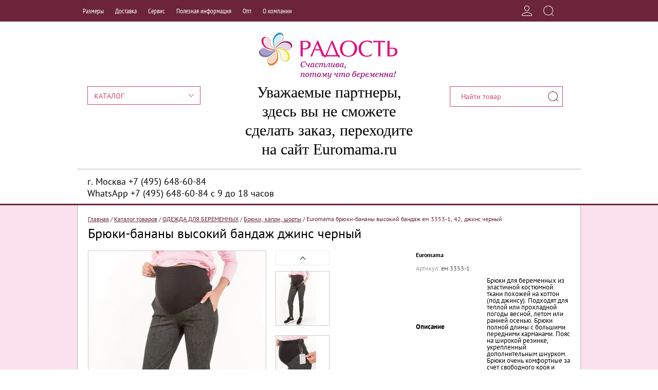

--- FILE ---
content_type: text/html; charset=utf-8
request_url: https://babywelt.ru/katalog-tovarov/product/euromama-bryuki-banany-vysokij-bandazh-em-3353-1-42-dzhins-chernyj
body_size: 27601
content:

	<!doctype html><html lang="ru"><head><meta charset="utf-8"><meta name="robots" content="all"/><title>Брюки-бананы высокий бандаж ем 3353-1 джинс черный 42 купить в Москве в интернет Euromama за 1 630 </title><meta name="description" content="Брюки-бананы высокий бандаж ем 3353-1 джинс черный 42 купить в интернет магазине в Москве Euromama 1 630 дешево по низким ценам"><meta name="keywords" content="Одежда для беременных и кормящих, Белье, колготки, бандажи, Бюстгальтеры, топы, джинсы, Брюки-бананы высокий бандаж ем 3353-1 джинс черный 42"><meta name="SKYPE_TOOLBAR" content="SKYPE_TOOLBAR_PARSER_COMPATIBLE"><meta name="viewport" content="width=device-width, initial-scale=1.0, maximum-scale=1.0, user-scalable=no"><meta name="format-detection" content="telephone=no"><meta http-equiv="x-rim-auto-match" content="none"><script src="/g/libs/jquery/1.10.2/jquery.min.js"></script><meta name="yandex-verification" content="7cd28d75ff40f7ee" />
<meta name="cmsmagazine" content="86368d8963b4f0f96b434aafa426cd49" />

            <!-- 46b9544ffa2e5e73c3c971fe2ede35a5 -->
            <script src='/shared/s3/js/lang/ru.js'></script>
            <script src='/shared/s3/js/common.min.js'></script>
        <link rel='stylesheet' type='text/css' href='/shared/s3/css/calendar.css' /><link rel='stylesheet' type='text/css' href='/shared/highslide-4.1.13/highslide.min.css'/>
<script type='text/javascript' src='/shared/highslide-4.1.13/highslide-full.packed.js'></script>
<script type='text/javascript'>
hs.graphicsDir = '/shared/highslide-4.1.13/graphics/';
hs.outlineType = null;
hs.showCredits = false;
hs.lang={cssDirection:'ltr',loadingText:'Загрузка...',loadingTitle:'Кликните чтобы отменить',focusTitle:'Нажмите чтобы перенести вперёд',fullExpandTitle:'Увеличить',fullExpandText:'Полноэкранный',previousText:'Предыдущий',previousTitle:'Назад (стрелка влево)',nextText:'Далее',nextTitle:'Далее (стрелка вправо)',moveTitle:'Передвинуть',moveText:'Передвинуть',closeText:'Закрыть',closeTitle:'Закрыть (Esc)',resizeTitle:'Восстановить размер',playText:'Слайд-шоу',playTitle:'Слайд-шоу (пробел)',pauseText:'Пауза',pauseTitle:'Приостановить слайд-шоу (пробел)',number:'Изображение %1/%2',restoreTitle:'Нажмите чтобы посмотреть картинку, используйте мышь для перетаскивания. Используйте клавиши вперёд и назад'};</script>
<link rel="icon" href="/favicon.ico" type="image/x-icon">

<link rel='stylesheet' type='text/css' href='/t/images/__csspatch/2/patch.css'/>

<!--s3_require-->
<link rel="stylesheet" href="/g/basestyle/1.0.1/user/user.css" type="text/css"/>
<link rel="stylesheet" href="/g/basestyle/1.0.1/user/user.blue.css" type="text/css"/>
<script type="text/javascript" src="/g/basestyle/1.0.1/user/user.js" async></script>
<!--/s3_require-->

<!--s3_goal-->
<script src="/g/s3/goal/1.0.0/s3.goal.js"></script>
<script>new s3.Goal({map:[], goals: [], ecommerce:[{"ecommerce":{"detail":{"products":[{"id":"840045906","name":"Euromama брюки-бананы высокий бандаж ем 3353-1, 42, джинс черный","price":1630,"brand":"Euromama","category":"Брюки, капри, шорты"}]}}}]});</script>
<!--/s3_goal-->
			
		
		
		
			<link rel="stylesheet" type="text/css" href="/g/shop2v2/default/css/theme.less.css">		
			<script type="text/javascript" src="/g/printme.js"></script>
		<script type="text/javascript" src="/g/shop2v2/default/js/tpl.js"></script>
		<script type="text/javascript" src="/g/shop2v2/default/js/baron.min.js"></script>
		
			<script type="text/javascript" src="/g/shop2v2/default/js/shop2.2.js"></script>
		
	<script type="text/javascript">shop2.init({"productRefs": {"660238306":{"strana_proizvodstva":{"30176411":["840045906","840046106","840046306","840046506","840046706","840046906"]},"opisanie":{"\u0411\u0440\u044e\u043a\u0438 \u0434\u043b\u044f \u0431\u0435\u0440\u0435\u043c\u0435\u043d\u043d\u044b\u0445 \u0438\u0437 \u044d\u043b\u0430\u0441\u0442\u0438\u0447\u043d\u043e\u0439 \u043a\u043e\u0441\u0442\u044e\u043c\u043d\u043e\u0439 \u0442\u043a\u0430\u043d\u0438 \u043f\u043e\u0445\u043e\u0436\u0435\u0439 \u043d\u0430 \u043a\u043e\u0442\u0442\u043e\u043d (\u043f\u043e\u0434 \u0434\u0436\u0438\u043d\u0441\u0443). \u041f\u043e\u0434\u0445\u043e\u0434\u044f\u0442 \u0434\u043b\u044f \u0442\u0435\u043f\u043b\u043e\u0439 \u0438\u043b\u0438 \u043f\u0440\u043e\u0445\u043b\u0430\u0434\u043d\u043e\u0439 \u043f\u043e\u0433\u043e\u0434\u044b \u0432\u0435\u0441\u043d\u043e\u0439, \u043b\u0435\u0442\u043e\u043c \u0438\u043b\u0438 \u0440\u0430\u043d\u043d\u0435\u0439 \u043e\u0441\u0435\u043d\u044c\u044e. \u0411\u0440\u044e\u043a\u0438 \u043f\u043e\u043b\u043d\u043e\u0439 \u0434\u043b\u0438\u043d\u044b \u0441 \u0431\u043e\u043b\u044c\u0448\u0438\u043c\u0438 \u043f\u0435\u0440\u0435\u0434\u043d\u0438\u043c\u0438 \u043a\u0430\u0440\u043c\u0430\u043d\u0430\u043c\u0438. \u041f\u043e\u044f\u0441 \u043d\u0430 \u0448\u0438\u0440\u043e\u043a\u043e\u0439 \u0440\u0435\u0437\u0438\u043d\u043a\u0435, \u0443\u043a\u0440\u0435\u043f\u043b\u0435\u043d\u043d\u044b\u0439 \u0434\u043e\u043f\u043e\u043b\u043d\u0438\u0442\u0435\u043b\u044c\u043d\u044b\u043c \u0448\u043d\u0443\u0440\u043a\u043e\u043c. \u0411\u0440\u044e\u043a\u0438 \u043e\u0447\u0435\u043d\u044c \u043a\u043e\u043c\u0444\u043e\u0440\u0442\u043d\u044b\u0435 \u0437\u0430 \u0441\u0447\u0435\u0442 \u0441\u0432\u043e\u0431\u043e\u0434\u043d\u043e\u0433\u043e \u043a\u0440\u043e\u044f \u0438 \u044d\u043b\u0430\u0441\u0442\u0438\u0447\u043d\u043e\u0441\u0442\u0438 \u0441\u0430\u043c\u043e\u0439 \u0442\u043a\u0430\u043d\u0438.":["840045906","840046106","840046306","840046506","840046706","840046906"]},"sostav":{"65% \u0432\u0438\u0441\u043a\u043e\u0437\u0430, 30% \u041f\u042d, 5% \u042d\u041b":["840045906","840046106","840046306","840046506","840046706","840046906"]},"cvet_147":{"57689811":["840045906","840046106","840046306","840046506","840046706","840046906"]},"razmer_280":{"34068811":["840045906"],"34069011":["840046106"],"34069611":["840046306"],"34069811":["840046506"],"34070011":["840046706"],"34070811":["840046906"]}},"2364596611":{"cvet_147":{"34077611":["669618902","669619102","669619302","669619502","669619702","669619902","669620102"],"34085811":["488485506","488485706","488486106","488486306"]},"razmer_280":{"34068811":["488485506","669618902"],"34069011":["488485706","669619102"],"34069611":["488486106","669619302"],"34069811":["488486306","669619502"],"34070011":["669619702"],"34070811":["669619902"],"34074211":["669620102"]}},"409692904":{"cvet_147":{"148930705":["506931904","506933704"],"34086611":["506930704","506931104","506931304","506931504","506931704"],"34077611":["506929504","506930104","506930304","506930504"],"34081011":["506932704","506934104","506934304","506934704","506934904"],"34072411":["506932904","506933104","506933504","506935304"]},"razmer_280":{"34068811":["506930304","506930704","506931904","506932904","506934104"],"34069011":["506929504","506933104","506934304"],"34069611":["506931104"],"34069811":["506931304","506934704"],"34070011":["506930104","506931504","506932704","506933504","506933704"],"34070811":["506930504","506931704","506934904","506935304"]}},"1149989105":{"cvet_147":{"148930705":["1483247505","1483247705","1483247905","1483248105","1483248305","1483248505"],"34087011":["564128707","564129907"],"34074011":["1483246305","1483246505","1483246705","1483246905","1483247105"]},"razmer_280":{"34068811":["1483246305","1483247505"],"34069011":["564128707","1483246505","1483247705"],"34069611":["1483246705","1483247905"],"34069811":["564129907","1483246905","1483248105"],"34070011":["1483247105","1483248305"],"34070811":["1483248505"]}},"1120938704":{"cvet_147":{"34086011":["1561154104","1561154304","1561154504","1561154704"],"58365011":["1561155304","1561155504","1561155704","1561155904","1561156104","1561156304"]},"razmer_280":{"34068811":["1561154104","1561155304"],"34069011":["1561154304","1561155504"],"34069611":["1561154504","1561155704"],"34069811":["1561154704","1561155904"],"34070011":["1561156104"],"34070811":["1561156304"]}},"1238849906":{"cvet_147":{"195775906":["1595497106","1595497306","1595497506","1595497706"],"34085811":["1595495906","1595496106","1595496306","1595496506","1595496706"]},"razmer_280":{"34068811":["1595495906"],"34069011":["1595496106","1595497106"],"34069611":["1595496306","1595497306"],"34069811":["1595496506","1595497506"],"34070011":["1595496706","1595497706"]}},"2299348611":{"cvet_147":{"34099411":["2179902704","2179902904","2179903104","2179903304","2179903504","2179903704"],"34072411":["2776426411","2776426611","2776427011","2776427611","2776428011"]},"razmer_280":{"34068811":["2179902704"],"34069011":["2179902904"],"34069611":["2179903104","2776427611"],"34069811":["2179903304"],"34070011":["2179903504","2776428011"],"34070811":["2179903704","2776427011"],"34074211":["2776426411"],"34074411":["2776426611"]}}},"apiHash": {"getPromoProducts":"ac30467962d72d8ed954bd3ebe021b1f","getSearchMatches":"56bff9f756c2942c81064fba2ad87092","getFolderCustomFields":"93589ac1ca2e0acb77de03521794a86b","getProductListItem":"1699119fc6cb7651e47c22f2b77a1492","cartAddItem":"b1f7bf66ef2913563d1e12c0f3a6d99c","cartRemoveItem":"99582cf4b091a794cb9c8d88e6e734f7","cartUpdate":"035aaee2c02b1880d8f1d035ba11b535","cartRemoveCoupon":"2b17b0a638e1ea7b15376278efebd2b3","cartAddCoupon":"1e295b5e14d08dc13aa052b909aa8b11","deliveryCalc":"5034a6de5d05d08d0d0677df26cb6af3","printOrder":"7d7268df84f89fdeefa50f9539d592e8","cancelOrder":"133519bb8b20a8e509aa2ead5cbb4be1","cancelOrderNotify":"84171719e5b8bb27ea5ed89bd0340999","repeatOrder":"71dd740ad12ce6aeaab49f07f5f7aa16","paymentMethods":"134786a5257ce89f2e54e10fdc5e567f","compare":"20b41ce4aa4b49e14c46f882637dbb14"},"hash": null,"verId": 88968,"mode": "product","step": "","uri": "/katalog-tovarov","IMAGES_DIR": "/d/","my": {"mode_catalog":true,"list_picture_enlarge":"1","accessory":"\u0410\u043a\u0441\u0441\u0435\u0441\u0441\u0443\u0430\u0440\u044b","kit":"\u041d\u0430\u0431\u043e\u0440","recommend":"\u0420\u0435\u043a\u043e\u043c\u0435\u043d\u0434\u0443\u0435\u043c\u044b\u0435","similar":"\u041f\u043e\u0445\u043e\u0436\u0438\u0435","unique_values":"1","pricelist_options_toggle":"1","modification":"\u0414\u043e\u0441\u0442\u0443\u043f\u043d\u044b\u0435 \u0440\u0430\u0437\u043c\u0435\u0440\u044b \u0434\u043b\u044f \u0437\u0430\u043a\u0430\u0437\u0430 \u043d\u0430 \u0441\u0430\u0439\u0442\u0435","special_alias":"\u0410\u043a\u0446\u0438\u044f","s3_img_method":"r","description":"\u0422\u0430\u0431\u043b\u0438\u0446\u0430 \u0440\u0430\u0437\u043c\u0435\u0440\u043e\u0432"},"shop2_cart_order_payments": 3,"cf_margin_price_enabled": 0,"maps_yandex_key":"","maps_google_key":""});</script>
<style type="text/css">.product-item-thumb {width: 180px;}.product-item-thumb .product-image, .product-item-simple .product-image {height: 320px;width: 180px;}.product-item-thumb .product-amount .amount-title {width: 84px;}.product-item-thumb .product-price {width: 130px;}.shop2-product .product-side-l {width: 180px;}.shop2-product .product-image {height: 180px;width: 180px;}.shop2-product .product-thumbnails li {width: 50px;height: 50px;}</style>
 <link rel="stylesheet" href="/t/v758/images/theme9/theme.scss.css"><link href="/t/v758/images/stylesseo.css" rel="stylesheet" type="text/css" /><link href="/t/v758/images/contact-style.css" rel="stylesheet" type="text/css"><!--[if lt IE 10]><script src="/g/libs/ie9-svg-gradient/0.0.1/ie9-svg-gradient.min.js"></script><script src="/g/libs/jquery-placeholder/2.0.7/jquery.placeholder.min.js"></script><script src="/g/libs/jquery-textshadow/0.0.1/jquery.textshadow.min.js"></script><script src="/g/s3/misc/ie/0.0.1/ie.js"></script><![endif]--><!--[if lt IE 9]><script src="/g/libs/html5shiv/html5.js"></script><![endif]-->
<!-- Google Tag Manager -->
<script>(function(w,d,s,l,i){w[l]=w[l]||[];w[l].push({'gtm.start':
new Date().getTime(),event:'gtm.js'});var f=d.getElementsByTagName(s)[0],
j=d.createElement(s),dl=l!='dataLayer'?'&l='+l:'';j.async=true;j.src=
'https://www.googletagmanager.com/gtm.js?id='+i+dl;f.parentNode.insertBefore(j,f);
})(window,document,'script','dataLayer','GTM-TBHVCS7');</script>
<!-- End Google Tag Manager -->
</head><body>

<script>
(function(i,s,o,g,r,a,m){i['GoogleAnalyticsObject']=r;i[r]=i[r]||function(){
(i[r].q=i[r].q||[]).push(arguments)},i[r].l=1*new Date();a=s.createElement(o),
m=s.getElementsByTagName(o)[0];a.async=1;a.src=g;m.parentNode.insertBefore(a,m)
})(window,document,'script','https://www.google-analytics.com/analytics.js','ga');

ga('create', 'UA-93341920-2', 'auto');
ga('send', 'pageview');

</script>

<!-- Google Tag Manager (noscript) -->
<noscript><iframe src="https://www.googletagmanager.com/ns.html?id=GTM-TBHVCS7"
height="0" width="0" style="display:none;visibility:hidden"></iframe></noscript>
<!-- End Google Tag Manager (noscript) -->
<div class="site-wrapper" ><div class="top-panel-wr"><div class="top-panel-in"><div class="menu-top-wr"><div class="menu-top-btn"></div><div class="menu-top-in"><div class="menu-top-body"><div class="block-user-btn-mobile">Вход в кабинет</div><div class="menu-top-close"></div><ul class="menu-top"><li><a href="/razmery" >Размеры</a><ul class="level-2"><li><a href="/razmernaya-setka-zenskoy-odezhdy" >Женская одежда</a></li><li><a href="/bustgaltery-razmernye-setki" >Размеры бюстгальтеров</a></li><li><a href="/razmernaya-setka-bandazhey" >Размеры корсетов</a></li><li><a href="/razmernaya-setka-trusov" >Размеры трусов</a></li><li><a href="/kolgotki-razmernye-setki" >Размеры колготок</a></li><li><a href="/color" >Цвета колготок</a></li><li><a href="/razmery-odezhdy-dlya-novorozhdenykh" >Размеры одежды для новорожденых</a></li></ul></li><li><a href="http://babywelt.ru/dostavka-2" >Доставка</a></li><li><a href="/servis-i-podderzhka-pokupateley" >Сервис</a><ul class="level-2"><li><a href="/usloviya-pokupki" >Условия покупки</a></li><li><a href="/dostavka-kuryerom" >Доставка</a></li><li><a href="/oplata" >Оплата</a></li><li><a href="/vozvrat-i-obmen-tovara" >Возврат и обмен</a></li><li><a href="http://babywelt.ru/pochemu-pokupayut-u-nas" >Преимущества</a></li></ul></li><li><a href="/novosti" >Полезная информация</a><ul class="level-2"><li><a href="/mame_na_zametku" >Будущей маме на заметку</a><ul class="level-3"><li><a href="/priznaki_beremennosti" >Признаки беременности</a></li><li><a href="/priznaki_beremennosti_ot_zhurnala_9" >Признаки беременности от журнала 9 месяцев</a></li><li><a href="/testy_na_beremennost" >Тесты на беременность</a></li><li><a href="/pervyy_mesyac_beremennosti" >Первый месяц беременности</a></li><li><a href="/vtoroy_mesyac_beremennosti" >Второй месяц беременности</a></li><li><a href="/tretiy_mesyac_beremennosti" >Третий месяц беременности</a></li><li><a href="/chetvrtyy_mesyac_beremennosti" >Четвёртый месяц беременности</a></li><li><a href="/pyatyy_mesyac_beremennosti" >Пятый месяц беременности</a></li><li><a href="/pitanie_vo_vremya_beremennosti" >Питание во время беременности</a></li><li><a href="/prirost_vesa_vo_vremya_beremennosti" >Прирост веса во время беременности</a></li><li><a href="/chto_pit_vo_vremya_beremennosti" >Что пить во время беременности</a></li><li><a href="/sovety_mamam,_pitayuschimsya_v_stol" >Советы мамам, питающимся в столовой</a></li><li><a href="/problemy_menyayte_pitanie" >Проблемы? Меняйте питание</a></li><li><a href="/shestoy_mesyac_beremennosti" >Шестой месяц беременности</a></li><li><a href="/pitanie_vo_vremya_beremennosti_vop" >Питание во время беременности: вопрос жизни и смерти</a></li><li><a href="/depressiya-1" >Депрессия после родов или уделить себе время после рождения малыша, разве это плохо?!</a></li><li><a href="/vsem-novoispechennym-papam" >Всем новоиспеченным  папам!</a></li><li><a href="/snova-doma" >Снова дома</a></li><li><a href="/risovaniye-dlya-rebenka-chast-yego-razvitiya" >Рисование для ребёнка - часть его развития!</a></li><li><a href="/tekhniki-razryadki" >Техники разрядки</a></li><li><a href="/materinskaya-lyubov" >материнская любовь</a></li><li><a href="/kal-tsiy-i-vitamin-d" >Кальций и витамин D</a></li><li><a href="/uborka-i-rebenok" >Уборка и ребенок</a></li><li><a href="/domashniy-ochag" >Домашний очаг</a></li><li><a href="/deti-i-druzhba" >Дети и дружба</a></li><li><a href="/-ya-zhelayu-vernut-moyu-zhizn-bez-detey-" >" Я желаю вернуть мою жизнь без детей "</a></li><li><a href="/vliyaniye-novykh-media-na-razvitiye-rebenka" >Влияние новых медиа на развитие ребенка</a></li><li><a href="/malenkoye-schastye-na-vykhodnyye-s-babushkoy-i-dedushkoy." >Маленькое счастье на выходные с бабушкой и дедушкой.</a></li><li><a href="/solntse" >солнце</a></li><li><a href="/zavtrak-s-rebenkom" >Завтраки</a></li><li><a href="/khoroshaya-igrushka" >хорошая игрушка</a></li><li><a href="/balans-rabota-zhizn" >Баланс работа-жизнь</a></li><li><a href="/4-oshibki-o-solnechnom-kupanii-i-solnechnoy-zashchite" >4 ошибки о солнечном купании и солнечной защите</a></li><li><a href="/pochemu-my-plachem-" >Почему мы плачем?</a></li><li><a href="/sport" >спорт</a></li><li><a href="/tipichnyye-dorozhnyye-bolezni" >Типичные дорожные болезни</a></li><li><a href="/ustalost" >усталость</a></li><li><a href="/gimnastika-vosstanovleniya" >Гимнастика восстановления</a></li><li><a href="/5-khoroshikh-prichin-yest-bio-produkty" >5 хороших причин есть био-продукты</a></li><li><a href="/veshchi,-kotoryye-delayut-mladentsa-schastlivym" >Вещи, которые делают младенца счастливым</a></li><li><a href="/mobilno-s-mladentsem-eto-realno" >Мобильно с младенцем- это реально!</a></li><li><a href="/top-6-samykh-bogatykh-zhelezom-produktov" >Топ 6 самых богатых железом продуктов</a></li><li><a href="/massazh" >массаж</a></li><li><a href="/yesli-net-nikakogo-zhelaniya" >Если нет никакого желания</a></li><li><a href="/fotografiruyte-svoikh-malyshey" >Фотографируйте своих малышей!</a></li><li><a href="/fitnes" >фитнес</a></li><li><a href="/izzhoga-pri-beremennosti" >Изжога при беременности</a></li><li><a href="/zdorovoye-pitaniye-pri-beremennosti" >Здоровое питание при беременности</a></li><li><a href="/zhelaniye-mladentsa---samoye-prekrasnoye-vremya..." >Желание младенца  – самое прекрасное время…</a></li><li><a href="/predubezhdeniya-vliyayet-li-imya-na-zhizn-moyego-rebenka-" >Предубеждения: Влияет ли имя на жизнь моего ребенка?</a></li><li><a href="/serdtsevidnaya-matka" >Сердцевидная матка</a></li><li><a href="/yesli-moy-rebenok-nuzhdayetsya-v-breketakh-" >Если мой ребенок нуждается в брекетах!</a></li><li><a href="/glaznyye-problemy-pri-beremennosti" >Глазные проблемы при беременности</a></li><li><a href="/pomoshch-moy-partner-revniv-k-nashemu-mladentsu" >Помощь! Мой партнер ревнив к нашему младенцу</a></li><li><a href="/12-luchshikh-ukazaniy-pri-zhalobakh-zhivota" >12 лучших указаний при жалобах живота</a></li><li><a href="/chto-delat,-yesli-vash-rebeno-k-zastenchiv-" >Что делать, если ваш ребенок застенчив?</a></li><li><a href="/platsenta-yeye-rol-kak-organ." >Плацента Ее роль как орган.</a></li><li><a href="/http-/babywelt.ru/mame_na_zametku" >Плацента Ее роль как орган</a></li></ul></li><li><a href="/kakiye-dzhinsy-mne-podkhodyat" >Выбираем джинсы!</a></li><li><a href="/chto_nuzhno_pri_beremennosti" >Что взять в роддом?</a></li><li><a href="/roditelskaya-shkola-dragocennost" >Родительская школа ДРАГОЦЕННОСТЬ</a></li><li><a href="/odezhda,_bele,_kosmetika_i_prinadle" >Одежда, белье, косметика и принадлежности при беременности</a></li><li><a href="/news" >Новости</a></li></ul></li><li><a href="/opt" >Опт</a></li><li><a href="/o-kompanii" >О компании</a><ul class="level-2"><li><a href="/http-/babywelt.ru/opt" >Контакты</a></li><li><a href="/opt" >ОПТовый отдел</a></li><li><a href="/obratnayasvyz2" >Обратная связь ОПТ</a></li><li><a href="/nashi-skidki" >Наши скидки</a></li></ul></li></ul></div></div></div><div class="top-panel-right"><div class="block-user">
	<div class="block-user-title"></div>
	<div class="block-user-body">
		<div class="block-user-body-in">
			<div class="block-user-body-close">
				<div class="block-user-back-close">Назад</div>
				Вход в кабинет			</div>
							<form method="post" action="/users">
					<input type="hidden" name="mode" value="login">
					<div class="field name">
						<label class="field-title" for="login">Логин или e-mail:</label>
						<label class="input"><input type="text" name="login" id="login" tabindex="1" value=""></label>
					</div>
					<div class="field password clear-self">
						<label class="field-title" for="password">Пароль:</label>
						<label class="input"><input type="password" name="password" id="password" tabindex="2" value=""></label>
					</div>
					<div class="field links clear-self">
						<div class="forgot-btn-wr">
							<a href="/users/forgot_password" class="forgot-btn">Забыли пароль?</a>
						</div>
						<button type="submit" class="btn-variant1">Войти</button>
						<a href="/users/register" class="register-btn btn-variant2">Регистрация</a>
					</div>
				<re-captcha data-captcha="recaptcha"
     data-name="captcha"
     data-sitekey="6LcYvrMcAAAAAKyGWWuW4bP1De41Cn7t3mIjHyNN"
     data-lang="ru"
     data-rsize="invisible"
     data-type="image"
     data-theme="light"></re-captcha></form>
					</div>
	</div>
</div><div class="search-block-btn"></div><div class="search-block-wr"><div class="search-shop-opened-btn">РАСШИРЕННЫЙ ПОИСК</div>	
    
<div class="search-online-store">
	<div class="search-online-title">Расширенный поиск</div>

	<div class="search-online-block-body">
		<form class="dropdown" action="/katalog-tovarov/search" enctype="multipart/form-data">
			<input type="hidden" name="sort_by" value="">
			

                            <div class="field text">
                    <label class="field-title" for="s[name]">Название:</label><br>
                    <label class="input"><input type="text" name="s[name]" id="s[name]" value=""></label>
                </div>
            			            <div class="row search_price range_slider_wrapper">
                <div class="row-title">Цена</div>
                <div class="price_range clear-self">
                    <input name="s[price][min]" type="text" size="5" class="small low" value="0" />
                    <input name="s[price][max]" type="text" size="5" class="small hight"  data-max="200000" value="200000" />
                </div>
                <div class="input_range_slider"></div>
            </div>
            
                            <div class="field text">
                    <label class="field-title" for="s[article">Артикул:</label><br>
                    <label class="input"><input type="text" name="s[article]" id="s[article" value=""></label>
                </div>
            
                            <div class="field text">
                    <label class="field-title" for="search_text">Текст:</label><br>
                    <label class="input"><input type="text" name="search_text" id="search_text"  value=""></label>
                </div>
                        
                            <div class="field select">
                    <span class="field-title">Выберите категорию:</span><br>
                    <select name="s[folder_id]" id="s[folder_id]" data-placeholder="Все">
                        <option value="">Все</option>
                                                                                                                                        <option value="103378011" >
                                     НОВИНКИ
                                </option>
                                                                                                                <option value="35655411" >
                                     ОДЕЖДА  ДЛЯ  БЕРЕМЕННЫХ
                                </option>
                                                                                                                <option value="35656211" >
                                    &raquo; Блузы, рубашки, туники
                                </option>
                                                                                                                <option value="35657011" >
                                    &raquo; Брюки, капри, шорты
                                </option>
                                                                                                                <option value="99600611" >
                                    &raquo; Брюки и джинсы УТЕПЛЕННЫЕ
                                </option>
                                                                                                                <option value="101135411" >
                                    &raquo; Большие размеры (50+)
                                </option>
                                                                                                                <option value="35672011" >
                                    &raquo; Джемпера, свитера, толстовки, кардиганы
                                </option>
                                                                                                                <option value="35656011" >
                                    &raquo; Джинсы для беременных
                                </option>
                                                                                                                <option value="35677211" >
                                    &raquo; Комбинезоны
                                </option>
                                                                                                                <option value="35656411" >
                                    &raquo; Костюмы
                                </option>
                                                                                                                <option value="35656611" >
                                    &raquo; Платья, сарафаны, юбки
                                </option>
                                                                                                                <option value="46833905" >
                                    &raquo; Футболки
                                </option>
                                                                                                                <option value="35664611" >
                                     ОДЕЖДА  ДЛЯ  ДОМА
                                </option>
                                                                                                                <option value="120960611" >
                                    &raquo; Брюки и костюмы домашние
                                </option>
                                                                                                                <option value="120959811" >
                                    &raquo; Комплекты: халат и сорочка
                                </option>
                                                                                                                <option value="120960011" >
                                    &raquo; Сорочки
                                </option>
                                                                                                                <option value="120959411" >
                                    &raquo; Пижамы
                                </option>
                                                                                                                <option value="120959611" >
                                    &raquo; Халаты
                                </option>
                                                                                                                <option value="35653611" >
                                     БЕЛЬЕ
                                </option>
                                                                                                                <option value="35654011" >
                                    &raquo; Корсеты до- и послеродовые
                                </option>
                                                                                                                <option value="35653811" >
                                    &raquo; Бюстгальтеры, топы  и майки для кормления
                                </option>
                                                                                                                <option value="35654411" >
                                    &raquo; Бюстгальтеры, топы и майки для беременных
                                </option>
                                                                                                                <option value="35654611" >
                                    &raquo; Трусы для беременных
                                </option>
                                                                                                                <option value="46761705" >
                                     КОЛГОТКИ, ЛЕГГИНСЫ, ЛОСИНЫ
                                </option>
                                                                                                                <option value="126859211" >
                                     ДЕТСКАЯ ОДЕЖДА
                                </option>
                                                                                                                <option value="48254505" >
                                     ПОЛЕЗНЫЕ ТОВАРЫ ДЛЯ МАМ
                                </option>
                                                                                                                <option value="48255105" >
                                    &raquo; Косметика для беременных и мам
                                </option>
                                                                                                                <option value="48255505" >
                                    &raquo; Принадлежности для ухода и кормления
                                </option>
                                                                                                                <option value="48254905" >
                                     ПОЛЕЗНЫЕ ТОВАРЫ ДЛЯ МАЛЫШЕЙ
                                </option>
                                                                                                                <option value="48256905" >
                                    &raquo; Косметика для малышей
                                </option>
                                                                                                                <option value="48264505" >
                                    &raquo; Матрасики, подушки и разное
                                </option>
                                                                        </select>
                </div>

                <div id="shop2_search_custom_fields"></div>
            
                        <div id="shop2_search_global_fields">
                
						
			
												<div class="field select">
						<span class="field-title">Страна производства:</span><br>
						<select name="s[strana_proizvodstva]" data-placeholder="Все">
							<option value="">Все</option>
															<option value="30176411">Россия</option>
															<option value="30176611">Германия</option>
															<option value="30247411">Турция</option>
															<option value="30304411">Италия</option>
															<option value="30304611">Польша</option>
															<option value="30305611">Украина</option>
															<option value="30305811">Китай</option>
															<option value="30308411">Англия</option>
															<option value="30317811">Швейцария</option>
															<option value="30521811">Латвия</option>
															<option value="121025211">Euromama</option>
													</select>
					</div>
							

																								            </div>
                        
                            <div class="field select">
                    <span class="field-title">Производитель:</span><br>
                    <select name="s[vendor_id]" data-placeholder="Все">
                        <option value="">Все</option>          
                                                    <option value="23151211" >AQA Baby</option>
                                                    <option value="21999411" >Avent</option>
                                                    <option value="21999611" >Baby Krug</option>
                                                    <option value="22000011" >Baby Swimmer</option>
                                                    <option value="23936611" >Babyline</option>
                                                    <option value="22000211" >Beby Blum</option>
                                                    <option value="22002611" >Bliss</option>
                                                    <option value="22000411" >Busa</option>
                                                    <option value="23936211" >Ergoforma</option>
                                                    <option value="22003011" >Euromama</option>
                                                    <option value="24281811" >Fiore</option>
                                                    <option value="22000811" >FlashMama</option>
                                                    <option value="25091211" >FlashMама</option>
                                                    <option value="24282011" >Gatta</option>
                                                    <option value="22001011" >Gulia</option>
                                                    <option value="24318611" >Hunny Mammy</option>
                                                    <option value="25091411" >Luxsan</option>
                                                    <option value="24281211" >Mama Comfort</option>
                                                    <option value="22003411" >MamaLine</option>
                                                    <option value="29794611" >Marilyn</option>
                                                    <option value="22001211" >Medela</option>
                                                    <option value="22001411" >Merilyn</option>
                                                    <option value="22004011" >Newform</option>
                                                    <option value="22001611" >P.I.P.</option>
                                                    <option value="22004211" >Paul Hartmann</option>
                                                    <option value="24842011" >PAUL HARTMANN A.G.</option>
                                                    <option value="22001811" >Plantex</option>
                                                    <option value="48755502" >RADISH</option>
                                                    <option value="24841811" >Relaxan</option>
                                                    <option value="22002011" >RelaXsan</option>
                                                    <option value="22002211" >Safety 1st</option>
                                                    <option value="22002411" >Sanosan</option>
                                                    <option value="23936811" >Tonus Elast</option>
                                                    <option value="24842211" >Transparense</option>
                                                    <option value="24310611" >Transparenze</option>
                                                    <option value="21999011" >Trasparenze</option>
                                                    <option value="23936411" >Trelax</option>
                                                    <option value="27630811" >Анита</option>
                                                    <option value="39220411" >ем 6106 К, Трусы высокие хлопок с кружевом, Трусы , Белье Евромама, EUROMAMA - Евромама, купить, цен</option>
                                                    <option value="39227011" >ем 6106 К, Трусы высокие хлопок с кружевом, Трусы , Белье Евромама, EUROMAMA - Евромама, купить, цен</option>
                                                    <option value="39227811" >ем 6106 К, Трусы высокие хлопок с кружевом, Трусы , Белье Евромама, EUROMAMA - Евромама, купить, цен</option>
                                                    <option value="39228411" >ем 6106 К, Трусы высокие хлопок с кружевом, Трусы ЕМ, Белье Евромама, EUROMAMA - Евромама, купить, ц</option>
                                                    <option value="42809811" >ем 6106, Трусы высокие хлопок, Трусы , Белье Евромама, EUROMAMA - Евромама, купить, цена</option>
                                                    <option value="24840611" >ЗАО Праздник</option>
                                                    <option value="22003811" >Наша Мама</option>
                                                    <option value="24840411" >ООО &quot;Наша мама&quot;</option>
                                                    <option value="24842811" >ООО &quot;ТрейдКонтракт&quot;</option>
                                                    <option value="24841211" >ООО &quot;Яхонт&quot;</option>
                                                    <option value="24843411" >ООО АтлантикПлюс</option>
                                                    <option value="25204211" >ООО Ваша погода</option>
                                                    <option value="24840811" >ООО Энерджи Сан</option>
                                                    <option value="22004611" >Праздник</option>
                                                    <option value="22004411" >Рассвет</option>
                                                    <option value="22004811" >ФЭСТ</option>
                                            </select>
                </div>
            
                            <div class="field select">
                    <span class="field-title">Новинка:</span><br>
                    <select name="s[new]" data-placeholder="Все">
                        <option value="">Все</option>
                        <option value="1">да</option>
                        <option value="0">нет</option>
                    </select>
                </div>
            
                            <div class="field select">
                    <span class="field-title">Спецпредложение:</span><br>
                    <select name="s[special]" data-placeholder="Все">
                        <option value="">Все</option>
                        <option value="1">да</option>
                        <option value="0">нет</option>
                    </select>
                </div>
            
                            <div class="field select">
                    <span class="field-title">Результатов на странице:</span>
                    <select name="s[products_per_page]">
                                                                                                        <option value="5">5</option>
                                                                                <option value="20">20</option>
                                                                                <option value="35">35</option>
                                                                                <option value="50">50</option>
                                                                                <option value="65">65</option>
                                                                                <option value="80">80</option>
                                                                                <option value="95">95</option>
                                            </select>
                </div>
            
            <div class="submit">
                <button type="submit" class="search-btn btn-variant3">Найти</button>
            </div>
		<re-captcha data-captcha="recaptcha"
     data-name="captcha"
     data-sitekey="6LcYvrMcAAAAAKyGWWuW4bP1De41Cn7t3mIjHyNN"
     data-lang="ru"
     data-rsize="invisible"
     data-type="image"
     data-theme="light"></re-captcha></form>
	</div>
</div><!-- Search Form --><div class="site-search-wr"><form action="/katalog-tovarov/search" enctype="multipart/form-data" method="get" class="site-search-form clear-self"><input type="submit" class="search-but" value=""/><input type="text" class="search-text" name="search_text" onBlur="this.placeholder=this.placeholder==''?'Найти товар':this.placeholder" onFocus="this.placeholder=this.placeholder=='Найти товар'?'':this.placeholder;" placeholder="Найти товар" /><re-captcha data-captcha="recaptcha"
     data-name="captcha"
     data-sitekey="6LcYvrMcAAAAAKyGWWuW4bP1De41Cn7t3mIjHyNN"
     data-lang="ru"
     data-rsize="invisible"
     data-type="image"
     data-theme="light"></re-captcha></form></div><div class="search-close-btn"></div></div></div></div></div><header role="banner" class="site-header"><div class="site-header-in"><div class="site-header-top"><div class="folder-block-wr"><div class="folder-block-title">Каталог</div><div class="folder-block-body"><div class="folder-block-close">КАТАЛОГ</div><ul class="folder-ul"><li><a href="/katalog-tovarov/folder/novinki" >НОВИНКИ</a></li><li class="opened"><a href="/katalog/odezhda-dlya-beremennykh" >ОДЕЖДА  ДЛЯ  БЕРЕМЕННЫХ</a><ul class="level-2"><li><a href="/katalog/tuniki" >Блузы, рубашки, туники</a></li><li class="opened active"><a href="/katalog/bryuki" >Брюки, капри, шорты</a></li><li><a href="/katalog/bryuki-na-flise" >Брюки и джинсы УТЕПЛЕННЫЕ</a></li><li><a href="/katalog/odezhda-bolshikh-razmerov-50" >Большие размеры (50+)</a></li><li><a href="/katalog/dzhempera" >Джемпера, свитера, толстовки, кардиганы</a></li><li><a href="/katalog/dzhinsy" >Джинсы для беременных</a></li><li><a href="/katalog/kombinezony-dlya-beremennykh" >Комбинезоны</a></li><li><a href="/katalog/katalog-tovarov/folder/472415" >Костюмы</a></li><li><a href="/katalog/platya-i-yubki" >Платья, сарафаны, юбки</a></li><li><a href="/katalog-tovarov/folder/futbolki" >Футболки</a></li></ul></li><li><a href="/katalog/khalaty-i-sorochki-v-roddom" >ОДЕЖДА  ДЛЯ  ДОМА</a><ul class="level-2"><li><a href="/katalog-tovarov/folder/bryuki-i-kostyumy-domashniye" >Брюки и костюмы домашние</a></li><li><a href="/katalog-tovarov/folder/komplekty" >Комплекты: халат и сорочка</a></li><li><a href="/katalog-tovarov/folder/sorochki" >Сорочки</a></li><li><a href="/katalog-tovarov/folder/pizhamy" >Пижамы</a></li><li><a href="/katalog-tovarov/folder/khalaty" >Халаты</a></li></ul></li><li><a href="/katalog/belye-dlya-beremennykh" >БЕЛЬЕ</a><ul class="level-2"><li><a href="/katalog/bandazhi" >Корсеты до- и послеродовые</a></li><li><a href="/katalog/byustgaltery-dlya-kormleniya" >Бюстгальтеры, топы  и майки для кормления</a></li><li><a href="/katalog/byustgaltery-dlya-beremennykh" >Бюстгальтеры, топы и майки для беременных</a></li><li><a href="/katalog/trusy" >Трусы для беременных</a></li></ul></li><li><a href="/katalog-tovarov/folder/legginsy-losiny-kolgotki" >КОЛГОТКИ, ЛЕГГИНСЫ, ЛОСИНЫ</a></li><li><a href="/katalog-tovarov/folder/detskaya-odezhda" >ДЕТСКАЯ ОДЕЖДА</a></li><li><a href="/katalog-tovarov/folder/poleznye-tovary-dlya-mam" >ПОЛЕЗНЫЕ ТОВАРЫ ДЛЯ МАМ</a><ul class="level-2"><li><a href="/katalog-tovarov/folder/kosmetika" >Косметика для беременных и мам</a></li><li><a href="/katalog-tovarov/folder/gigiena" >Принадлежности для ухода и кормления</a></li></ul></li><li><a href="/katalog-tovarov/folder/poleznye-tovary-dlya-malyshej" >ПОЛЕЗНЫЕ ТОВАРЫ ДЛЯ МАЛЫШЕЙ</a><ul class="level-2"><li><a href="/katalog-tovarov/folder/kosmetika-dlya-malyshej" >Косметика для малышей</a></li><li><a href="/katalog-tovarov/folder/pelenki-i-raznoe" >Матрасики, подушки и разное</a></li></ul></li></ul></div></div><div class="brand-block-wr"><div class="site-search-wr"><form action="/katalog-tovarov/search" enctype="multipart/form-data" method="get" class="site-search-form clear-self"><input type="submit" class="search-but" value=""/><input type="text" class="search-text" name="search_text" onBlur="this.placeholder=this.placeholder==''?'Найти товар':this.placeholder" onFocus="this.placeholder=this.placeholder=='Найти товар'?'':this.placeholder;" placeholder="Найти товар" /><re-captcha data-captcha="recaptcha"
     data-name="captcha"
     data-sitekey="6LcYvrMcAAAAAKyGWWuW4bP1De41Cn7t3mIjHyNN"
     data-lang="ru"
     data-rsize="invisible"
     data-type="image"
     data-theme="light"></re-captcha></form></div></div><div class="company-block clear-self"><a class="comapany-logo" href="http://babywelt.ru"  title="На главную страницу"><img src=/thumb/2/wg-67FAlTzkKOb5TQeCXgQ/279r/d/logo.png alt="/"></a><div class="comapany-name-wr"><div class="comapany-name"><a href="http://babywelt.ru"  title="На главную страницу">Уважаемые партнеры, здесь вы не сможете сделать заказ, переходите  на сайт Euromama.ru</a></div></div></div></div><div class="site-header-bot"><div class="company-contacts"><div class="top-phone"><div><a href="tel:г. Москва +7 (495) 648-60-84">г. Москва +7 (495) 648-60-84</a></div><div><a href="tel:WhatsApp +7 (495) 648-60-84 c 9 до 18 часов">WhatsApp +7 (495) 648-60-84 c 9 до 18 часов</a></div></div></div></div></div></header> <!-- .site-header --><div class="site-container"><main role="main" class="site-main"><div class="path-wrapper">
<div class="site-path" data-url="/katalog-tovarov"><a href="/"><span>Главная</span></a> / <a href="/katalog-tovarov"><span>Каталог товаров</span></a> / <a href="/katalog/odezhda-dlya-beremennykh"><span>ОДЕЖДА  ДЛЯ  БЕРЕМЕННЫХ</span></a> / <a href="/katalog/bryuki"><span>Брюки, капри, шорты</span></a> / <span>Euromama брюки-бананы высокий бандаж ем 3353-1, 42, джинс черный</span></div></div><h1>Брюки-бананы высокий бандаж джинс черный</h1>
	<div class="shop2-cookies-disabled shop2-warning hide"></div>
	
	
	
		
							
			
							
			
							
			
		
										<link rel="stylesheet" href="/t/v758/images/site.addons.css">
<div class="shop2-product-mode-wr">
	<form 
		method="post" 
		action="/katalog-tovarov?mode=cart&amp;action=add" 
		accept-charset="utf-8"
		class="product-shop2 clear-self">

		<input type="hidden" name="kind_id" value="840045906"/>
		<input type="hidden" name="product_id" value="660238306"/>
		<input type="hidden" name="meta" value='{&quot;strana_proizvodstva&quot;:&quot;30176411&quot;,&quot;opisanie&quot;:&quot;\u0411\u0440\u044e\u043a\u0438 \u0434\u043b\u044f \u0431\u0435\u0440\u0435\u043c\u0435\u043d\u043d\u044b\u0445 \u0438\u0437 \u044d\u043b\u0430\u0441\u0442\u0438\u0447\u043d\u043e\u0439 \u043a\u043e\u0441\u0442\u044e\u043c\u043d\u043e\u0439 \u0442\u043a\u0430\u043d\u0438 \u043f\u043e\u0445\u043e\u0436\u0435\u0439 \u043d\u0430 \u043a\u043e\u0442\u0442\u043e\u043d (\u043f\u043e\u0434 \u0434\u0436\u0438\u043d\u0441\u0443). \u041f\u043e\u0434\u0445\u043e\u0434\u044f\u0442 \u0434\u043b\u044f \u0442\u0435\u043f\u043b\u043e\u0439 \u0438\u043b\u0438 \u043f\u0440\u043e\u0445\u043b\u0430\u0434\u043d\u043e\u0439 \u043f\u043e\u0433\u043e\u0434\u044b \u0432\u0435\u0441\u043d\u043e\u0439, \u043b\u0435\u0442\u043e\u043c \u0438\u043b\u0438 \u0440\u0430\u043d\u043d\u0435\u0439 \u043e\u0441\u0435\u043d\u044c\u044e. \u0411\u0440\u044e\u043a\u0438 \u043f\u043e\u043b\u043d\u043e\u0439 \u0434\u043b\u0438\u043d\u044b \u0441 \u0431\u043e\u043b\u044c\u0448\u0438\u043c\u0438 \u043f\u0435\u0440\u0435\u0434\u043d\u0438\u043c\u0438 \u043a\u0430\u0440\u043c\u0430\u043d\u0430\u043c\u0438. \u041f\u043e\u044f\u0441 \u043d\u0430 \u0448\u0438\u0440\u043e\u043a\u043e\u0439 \u0440\u0435\u0437\u0438\u043d\u043a\u0435, \u0443\u043a\u0440\u0435\u043f\u043b\u0435\u043d\u043d\u044b\u0439 \u0434\u043e\u043f\u043e\u043b\u043d\u0438\u0442\u0435\u043b\u044c\u043d\u044b\u043c \u0448\u043d\u0443\u0440\u043a\u043e\u043c. \u0411\u0440\u044e\u043a\u0438 \u043e\u0447\u0435\u043d\u044c \u043a\u043e\u043c\u0444\u043e\u0440\u0442\u043d\u044b\u0435 \u0437\u0430 \u0441\u0447\u0435\u0442 \u0441\u0432\u043e\u0431\u043e\u0434\u043d\u043e\u0433\u043e \u043a\u0440\u043e\u044f \u0438 \u044d\u043b\u0430\u0441\u0442\u0438\u0447\u043d\u043e\u0441\u0442\u0438 \u0441\u0430\u043c\u043e\u0439 \u0442\u043a\u0430\u043d\u0438.&quot;,&quot;sostav&quot;:&quot;65% \u0432\u0438\u0441\u043a\u043e\u0437\u0430, 30% \u041f\u042d, 5% \u042d\u041b&quot;,&quot;cvet_147&quot;:[&quot;57689811&quot;],&quot;razmer_280&quot;:&quot;34068811&quot;}'/>
		
		<div class="product-l-side-wr">
			<div class="product-image-wr">
				<div class="product-image" title="Euromama брюки-бананы высокий бандаж ем 3353-1, 42, джинс черный">
					<div class="product-label">
	                    	                    	                    
	                    					</div>
						
	
	<div class="tpl-rating-block">Рейтинг:<div class="tpl-stars"><div class="tpl-rating" style="width: 0%;"></div></div>(0 голосов)</div>

											<div>
						<a href="/d/3353-1-dzhchern-7.jpg" itemprop="contentUrl" data-size="800x582">
		                  <img src="/thumb/2/Y-p5BLMcSebTvfjCy02uwA/460r460/d/3353-1-dzhchern-7.jpg"  />
		                </a>
		            </div>
	                	                					<div>
	                   <a href="/d/3353-1-dzhchern-10.jpg" style="display: none;" itemprop="contentUrl" data-size="800x582">
	                        <img src="/thumb/2/M_ms16bEyP3wJVNuK3OacQ/460r460/d/3353-1-dzhchern-10.jpg" alt="" />
	                    </a>
	                </div>
	                					<div>
	                   <a href="/d/3353-1-dzhchern-11.jpg" style="display: none;" itemprop="contentUrl" data-size="800x582">
	                        <img src="/thumb/2/749F7cQOepge-VbQXCHYWQ/460r460/d/3353-1-dzhchern-11.jpg" alt="" />
	                    </a>
	                </div>
	                					<div>
	                   <a href="/d/3353-1-dzhchern-8.jpg" style="display: none;" itemprop="contentUrl" data-size="800x582">
	                        <img src="/thumb/2/0maGFoyqMFWYMlG7zV-A9g/460r460/d/3353-1-dzhchern-8.jpg" alt="" />
	                    </a>
	                </div>
	                					<div>
	                   <a href="/d/3353-1-dzhchern-15.jpg" style="display: none;" itemprop="contentUrl" data-size="800x582">
	                        <img src="/thumb/2/i5ob5C508__kylKR3b3z6w/460r460/d/3353-1-dzhchern-15.jpg" alt="" />
	                    </a>
	                </div>
	                					<div>
	                   <a href="/d/3353-1-dzhchern-2.jpg" style="display: none;" itemprop="contentUrl" data-size="800x582">
	                        <img src="/thumb/2/eDCe_q1QFBWYEvcZRfb0WA/460r460/d/3353-1-dzhchern-2.jpg" alt="" />
	                    </a>
	                </div>
	                					<div>
	                   <a href="/d/3353-1-dzhchern-14.jpg" style="display: none;" itemprop="contentUrl" data-size="800x582">
	                        <img src="/thumb/2/6g1MnIDQwU_UFc1SDKivSQ/460r460/d/3353-1-dzhchern-14.jpg" alt="" />
	                    </a>
	                </div>
	                	            </div>

	            	            <div class="product-thumbnails-wr">
	                <ul class="product-thumbnails">
	                    	                    <li><a href="/d/3353-1-dzhchern-7.jpg" class="active">
	                      <img src="/thumb/2/Lynnlz-bvNQHueMqouLzUA/105r105/d/3353-1-dzhchern-7.jpg" alt=""  />
	                    </a>
	                    	                    	                        <li>
	                            <a href="/d/3353-1-dzhchern-10.jpg">
	                                <img src="/thumb/2/FP4tqml0Fljf_wLjRsJS4w/105r105/d/3353-1-dzhchern-10.jpg" alt="" />
	                            </a>
	                        </li>
	                    	                        <li>
	                            <a href="/d/3353-1-dzhchern-11.jpg">
	                                <img src="/thumb/2/wD9SqmabGwpEbshNwqshxA/105r105/d/3353-1-dzhchern-11.jpg" alt="" />
	                            </a>
	                        </li>
	                    	                        <li>
	                            <a href="/d/3353-1-dzhchern-8.jpg">
	                                <img src="/thumb/2/XiBy9wZKrtInckqbVHNdPQ/105r105/d/3353-1-dzhchern-8.jpg" alt="" />
	                            </a>
	                        </li>
	                    	                        <li>
	                            <a href="/d/3353-1-dzhchern-15.jpg">
	                                <img src="/thumb/2/KTM122YhQsx56KhpDulQXg/105r105/d/3353-1-dzhchern-15.jpg" alt="" />
	                            </a>
	                        </li>
	                    	                        <li>
	                            <a href="/d/3353-1-dzhchern-2.jpg">
	                                <img src="/thumb/2/BxbaVud9Eskz0SHWbqlQzg/105r105/d/3353-1-dzhchern-2.jpg" alt="" />
	                            </a>
	                        </li>
	                    	                        <li>
	                            <a href="/d/3353-1-dzhchern-14.jpg">
	                                <img src="/thumb/2/LX3Pu9dYi13ux4ke9II06Q/105r105/d/3353-1-dzhchern-14.jpg" alt="" />
	                            </a>
	                        </li>
	                    	                </ul>
	            </div>
	                        </div>
							<div class="yashare">
					<script type="text/javascript" src="https://yandex.st/share/share.js" charset="utf-8"></script>
					
					<style type="text/css">
						div.yashare span.b-share a.b-share__handle img,
						div.yashare span.b-share a.b-share__handle span {
							background-image: url("https://yandex.st/share/static/b-share-icon.png");
						}
					</style>
					 <script type="text/javascript">(function() {
					  if (window.pluso)if (typeof window.pluso.start == "function") return;
					  if (window.ifpluso==undefined) { window.ifpluso = 1;
					    var d = document, s = d.createElement('script'), g = 'getElementsByTagName';
					    s.type = 'text/javascript'; s.charset='UTF-8'; s.async = true;
					    s.src = ('https:' == window.location.protocol ? 'https' : 'http')  + '://share.pluso.ru/pluso-like.js';
					    var h=d[g]('body')[0];
					    h.appendChild(s);
					  }})();</script>
				  	
<div class="pluso" data-background="transparent" data-options="medium,square,line,horizontal,nocounter,theme=04" data-services="vkontakte,odnoklassniki,facebook,twitter,google,moimir"></div>
				</div>
					</div>
		<div class="product-r-side">
			 	        <div class="vendor-name">
	            <a href="/katalog-tovarov/vendor/euromama">Euromama</a>
	        </div>
	        			
	
					
	
	
					<div class="shop2-product-article"><span>Артикул:</span> ем 3353-1</div>
	
				
            			

            
						<div class="product-compare-wr">
						</div>
			<div class="details-product">
				
 
		
			<ul class="product-options"><li class="odd"><div class="option-title">Описание</div><div class="option-body">Брюки для беременных из эластичной костюмной ткани похожей на коттон (под джинсу). Подходят для теплой или прохладной погоды весной, летом или ранней осенью. Брюки полной длины с большими передними карманами. Пояс на широкой резинке, укрепленный дополнительным шнурком. Брюки очень комфортные за счет свободного кроя и эластичности самой ткани. </div></li><li class="even"><div class="option-title">Состав</div><div class="option-body">65% вискоза, 30% ПЭ, 5% ЭЛ </div></li><li class="odd"><div class="option-title">Цвета</div><div class="option-body">
			
						
		
			<ul class="shop2-color-ext-list">
														<li data-kinds="840045906,840046106,840046306,840046506,840046706,840046906" data-name="cvet_147" data-value="57689811" style="background-color:#000000" class="shop2-color-ext-selected">
						<span></span>
						<div>
															<img src="/g/spacer.gif" style="background: #000000;" width="96" height="96" alt="">
							
							джинс черный
						</div>
					</li>
							</ul>

		
	
</div></li><li class="even type-select"><div class="option-title">Размер</div><div class="option-body"><select name="cf_razmer_280" class="shop2-cf"><option  value="34068811" data-name="razmer_280" data-value="34068811" data-kinds="840045906" selected="selected">42</option><option  value="34069011" data-name="razmer_280" data-value="34069011" data-kinds="840046106" >44</option><option  value="34069611" data-name="razmer_280" data-value="34069611" data-kinds="840046306" >46</option><option  value="34069811" data-name="razmer_280" data-value="34069811" data-kinds="840046506" >48</option><option  value="34070011" data-name="razmer_280" data-value="34070011" data-kinds="840046706" >50</option><option  value="34070811" data-name="razmer_280" data-value="34070811" data-kinds="840046906" >52</option></select></div></li></ul>
	
			</div>
		</div>
	<re-captcha data-captcha="recaptcha"
     data-name="captcha"
     data-sitekey="6LcYvrMcAAAAAKyGWWuW4bP1De41Cn7t3mIjHyNN"
     data-lang="ru"
     data-rsize="invisible"
     data-type="image"
     data-theme="light"></re-captcha></form><!-- Product -->
</div>

<div class="buy-one-click-form-wr">
	<div class="buy-one-click-form-in">
        <div class="close-btn"></div><div class="tpl-anketa" data-api-url="/-/x-api/v1/public/?method=form/postform&param[form_id]=3523011&param[tpl]=global:shop2.2.47-form.minimal.tpl" data-api-type="form">
	
			<div class="title">Купить в один клик</div>		<form method="post" action="/katalog-tovarov">
		<input type="hidden" name="form_id" value="global:shop2.2.47-form.minimal.tpl">
		<input type="hidden" name="tpl" value="global:shop2.2.47-form.minimal.tpl">
		<input type="hidden" name="placeholdered_fields" value="">
									        <div class="tpl-field type-text">
	          	          <div class="field-value">
	          		            	<input  type="hidden" size="30" maxlength="100" value="3.20.203.64" name="d[0]" />
	            	            	          </div>
	        </div>
	        						        <div class="tpl-field type-text">
	          	          <div class="field-value">
	          		            	<input  type="hidden" size="30" maxlength="100" value="" name="d[1]"class="productName" />
	            	            	          </div>
	        </div>
	        						        <div class="tpl-field type-text">
	          	          <div class="field-value">
	          		            	<input  type="hidden" size="30" maxlength="100" value="" name="d[2]"class="productLink" />
	            	            	          </div>
	        </div>
	        						        <div class="tpl-field type-text field-required">
	          <div class="field-title">Ваше имя: <span class="field-required-mark">*</span></div>	          <div class="field-value">
	          		            	<input required  type="text" size="30" maxlength="100" value="" name="d[3]" />
	            	            	          </div>
	        </div>
	        						        <div class="tpl-field type-text field-required">
	          <div class="field-title">Ваш контактный телефон: <span class="field-required-mark">*</span></div>	          <div class="field-value">
	          		            	<input required  type="text" size="30" maxlength="100" value="" name="d[4]" />
	            	            	          </div>
	        </div>
	        						        <div class="tpl-field type-textarea field-required">
	          <div class="field-title">Адрес доставки: <span class="field-required-mark">*</span></div>	          <div class="field-value">
	          		            	<textarea required cols="50" rows="7" name="d[5]"></textarea>
	            	            	          </div>
	        </div>
	        						        <div class="tpl-field type-textarea">
	          <div class="field-title">Комментарий:</div>	          <div class="field-value">
	          		            	<textarea  cols="50" rows="7" name="d[6]"></textarea>
	            	            	          </div>
	        </div>
	        		
		
		<div class="tpl-field tpl-field-button">
			<button type="submit" class="tpl-form-button">Отправить</button>
		</div>
		<re-captcha data-captcha="recaptcha"
     data-name="captcha"
     data-sitekey="6LcYvrMcAAAAAKyGWWuW4bP1De41Cn7t3mIjHyNN"
     data-lang="ru"
     data-rsize="invisible"
     data-type="image"
     data-theme="light"></re-captcha></form>
	
						
	</div>
	</div>
</div>
	



	<div id="product_tabs" class="shop-product-data">
					<ul class="shop-product-tabs">
				<li class="active-tab"><a href="#shop2-tabs-3"><span>Доступные размеры для заказа на сайте</span></a></li><li ><a href="#shop2-tabs-1"><span>Параметры</span></a></li><li ><a href="#shop2-tabs-01"><span>Отзывы</span></a></li>
			</ul>

						<div class="shop-product-desc">
				
								<div class="desc-area active-area" id="shop2-tabs-3">
					<div class="shop-group-kinds">
						<div class="shop-group-kinds-in">
														<div class="shop-kind-item-in2">
	<div class="m_name modi">Наименование </div>
	<div class="m_article modi">Артикул</div>
	<div class="m_color modi">Цвет</div>
	<div class="m_razmer modi">Размер</div>
	<div class="m_cena modi">Цена</div>
	<div class="m_amount modi">Кол-во</div>
	<div class="m_buy modi"></div>
</div>
			<form method="post" action="/katalog-tovarov?mode=cart&amp;action=add" accept-charset="utf-8" class="shop-kind-item-in shop-kind-item-in2">
		<input type="hidden" name="kind_id" value="840045906" />
		<input type="hidden" name="product_id" value="660238306" />
		<input type="hidden" name="meta" value="{&quot;strana_proizvodstva&quot;:&quot;30176411&quot;,&quot;opisanie&quot;:&quot;\u0411\u0440\u044e\u043a\u0438 \u0434\u043b\u044f \u0431\u0435\u0440\u0435\u043c\u0435\u043d\u043d\u044b\u0445 \u0438\u0437 \u044d\u043b\u0430\u0441\u0442\u0438\u0447\u043d\u043e\u0439 \u043a\u043e\u0441\u0442\u044e\u043c\u043d\u043e\u0439 \u0442\u043a\u0430\u043d\u0438 \u043f\u043e\u0445\u043e\u0436\u0435\u0439 \u043d\u0430 \u043a\u043e\u0442\u0442\u043e\u043d (\u043f\u043e\u0434 \u0434\u0436\u0438\u043d\u0441\u0443). \u041f\u043e\u0434\u0445\u043e\u0434\u044f\u0442 \u0434\u043b\u044f \u0442\u0435\u043f\u043b\u043e\u0439 \u0438\u043b\u0438 \u043f\u0440\u043e\u0445\u043b\u0430\u0434\u043d\u043e\u0439 \u043f\u043e\u0433\u043e\u0434\u044b \u0432\u0435\u0441\u043d\u043e\u0439, \u043b\u0435\u0442\u043e\u043c \u0438\u043b\u0438 \u0440\u0430\u043d\u043d\u0435\u0439 \u043e\u0441\u0435\u043d\u044c\u044e. \u0411\u0440\u044e\u043a\u0438 \u043f\u043e\u043b\u043d\u043e\u0439 \u0434\u043b\u0438\u043d\u044b \u0441 \u0431\u043e\u043b\u044c\u0448\u0438\u043c\u0438 \u043f\u0435\u0440\u0435\u0434\u043d\u0438\u043c\u0438 \u043a\u0430\u0440\u043c\u0430\u043d\u0430\u043c\u0438. \u041f\u043e\u044f\u0441 \u043d\u0430 \u0448\u0438\u0440\u043e\u043a\u043e\u0439 \u0440\u0435\u0437\u0438\u043d\u043a\u0435, \u0443\u043a\u0440\u0435\u043f\u043b\u0435\u043d\u043d\u044b\u0439 \u0434\u043e\u043f\u043e\u043b\u043d\u0438\u0442\u0435\u043b\u044c\u043d\u044b\u043c \u0448\u043d\u0443\u0440\u043a\u043e\u043c. \u0411\u0440\u044e\u043a\u0438 \u043e\u0447\u0435\u043d\u044c \u043a\u043e\u043c\u0444\u043e\u0440\u0442\u043d\u044b\u0435 \u0437\u0430 \u0441\u0447\u0435\u0442 \u0441\u0432\u043e\u0431\u043e\u0434\u043d\u043e\u0433\u043e \u043a\u0440\u043e\u044f \u0438 \u044d\u043b\u0430\u0441\u0442\u0438\u0447\u043d\u043e\u0441\u0442\u0438 \u0441\u0430\u043c\u043e\u0439 \u0442\u043a\u0430\u043d\u0438.&quot;,&quot;sostav&quot;:&quot;65% \u0432\u0438\u0441\u043a\u043e\u0437\u0430, 30% \u041f\u042d, 5% \u042d\u041b&quot;,&quot;cvet_147&quot;:[&quot;57689811&quot;],&quot;razmer_280&quot;:&quot;34068811&quot;}" />
			<div class="m_name modi">Euromama брюки-бананы высокий бандаж ем 3353-1, 42, джинс черный
				<div class="m_params">
					<div>Артикул: ем 3353-1</div>
					<div>Цвет: джинс черный</div>
					<div>Размер: 42</div>
				</div>
			</div>
			<div class="m_article modi">ем 3353-1</div>
			<div class="m_color modi">джинс черный</div>
			<div class="m_razmer modi">42</div>
			<div class="m_cena modi">
				<div class="product-price">
						
						<div class="price-current">
		<strong>1630.00</strong> руб.			</div>
	            </div>
			</div>
			<div class="m_amount modi">
				
</div>
			<div class="m_buy modi">	


<input type="hidden" value="Euromama брюки-бананы высокий бандаж ем 3353-1, 42, джинс черный" name="product_name" />
<input type="hidden" value="https://babywelt.ru/katalog-tovarov/product/euromama-bryuki-banany-vysokij-bandazh-em-3353-1-42-dzhins-chernyj" name="product_link" /></div>
		<re-captcha data-captcha="recaptcha"
     data-name="captcha"
     data-sitekey="6LcYvrMcAAAAAKyGWWuW4bP1De41Cn7t3mIjHyNN"
     data-lang="ru"
     data-rsize="invisible"
     data-type="image"
     data-theme="light"></re-captcha></form>
				<form method="post" action="/katalog-tovarov?mode=cart&amp;action=add" accept-charset="utf-8" class="shop-kind-item-in shop-kind-item-in2">
		<input type="hidden" name="kind_id" value="840046106" />
		<input type="hidden" name="product_id" value="660238306" />
		<input type="hidden" name="meta" value="{&quot;strana_proizvodstva&quot;:&quot;30176411&quot;,&quot;opisanie&quot;:&quot;\u0411\u0440\u044e\u043a\u0438 \u0434\u043b\u044f \u0431\u0435\u0440\u0435\u043c\u0435\u043d\u043d\u044b\u0445 \u0438\u0437 \u044d\u043b\u0430\u0441\u0442\u0438\u0447\u043d\u043e\u0439 \u043a\u043e\u0441\u0442\u044e\u043c\u043d\u043e\u0439 \u0442\u043a\u0430\u043d\u0438 \u043f\u043e\u0445\u043e\u0436\u0435\u0439 \u043d\u0430 \u043a\u043e\u0442\u0442\u043e\u043d (\u043f\u043e\u0434 \u0434\u0436\u0438\u043d\u0441\u0443). \u041f\u043e\u0434\u0445\u043e\u0434\u044f\u0442 \u0434\u043b\u044f \u0442\u0435\u043f\u043b\u043e\u0439 \u0438\u043b\u0438 \u043f\u0440\u043e\u0445\u043b\u0430\u0434\u043d\u043e\u0439 \u043f\u043e\u0433\u043e\u0434\u044b \u0432\u0435\u0441\u043d\u043e\u0439, \u043b\u0435\u0442\u043e\u043c \u0438\u043b\u0438 \u0440\u0430\u043d\u043d\u0435\u0439 \u043e\u0441\u0435\u043d\u044c\u044e. \u0411\u0440\u044e\u043a\u0438 \u043f\u043e\u043b\u043d\u043e\u0439 \u0434\u043b\u0438\u043d\u044b \u0441 \u0431\u043e\u043b\u044c\u0448\u0438\u043c\u0438 \u043f\u0435\u0440\u0435\u0434\u043d\u0438\u043c\u0438 \u043a\u0430\u0440\u043c\u0430\u043d\u0430\u043c\u0438. \u041f\u043e\u044f\u0441 \u043d\u0430 \u0448\u0438\u0440\u043e\u043a\u043e\u0439 \u0440\u0435\u0437\u0438\u043d\u043a\u0435, \u0443\u043a\u0440\u0435\u043f\u043b\u0435\u043d\u043d\u044b\u0439 \u0434\u043e\u043f\u043e\u043b\u043d\u0438\u0442\u0435\u043b\u044c\u043d\u044b\u043c \u0448\u043d\u0443\u0440\u043a\u043e\u043c. \u0411\u0440\u044e\u043a\u0438 \u043e\u0447\u0435\u043d\u044c \u043a\u043e\u043c\u0444\u043e\u0440\u0442\u043d\u044b\u0435 \u0437\u0430 \u0441\u0447\u0435\u0442 \u0441\u0432\u043e\u0431\u043e\u0434\u043d\u043e\u0433\u043e \u043a\u0440\u043e\u044f \u0438 \u044d\u043b\u0430\u0441\u0442\u0438\u0447\u043d\u043e\u0441\u0442\u0438 \u0441\u0430\u043c\u043e\u0439 \u0442\u043a\u0430\u043d\u0438.&quot;,&quot;sostav&quot;:&quot;65% \u0432\u0438\u0441\u043a\u043e\u0437\u0430, 30% \u041f\u042d, 5% \u042d\u041b&quot;,&quot;cvet_147&quot;:[&quot;57689811&quot;],&quot;razmer_280&quot;:&quot;34069011&quot;}" />
			<div class="m_name modi">Euromama брюки-бананы высокий бандаж ем 3353-1, 44, джинс черный
				<div class="m_params">
					<div>Артикул: ем 3353-1</div>
					<div>Цвет: джинс черный</div>
					<div>Размер: 44</div>
				</div>
			</div>
			<div class="m_article modi">ем 3353-1</div>
			<div class="m_color modi">джинс черный</div>
			<div class="m_razmer modi">44</div>
			<div class="m_cena modi">
				<div class="product-price">
						
						<div class="price-current">
		<strong>1630.00</strong> руб.			</div>
	            </div>
			</div>
			<div class="m_amount modi">
				
</div>
			<div class="m_buy modi">	


<input type="hidden" value="Euromama брюки-бананы высокий бандаж ем 3353-1, 44, джинс черный" name="product_name" />
<input type="hidden" value="https://babywelt.ru/katalog-tovarov/product/euromama-bryuki-banany-vysokij-bandazh-em-3353-1-44-dzhins-chernyj" name="product_link" /></div>
		<re-captcha data-captcha="recaptcha"
     data-name="captcha"
     data-sitekey="6LcYvrMcAAAAAKyGWWuW4bP1De41Cn7t3mIjHyNN"
     data-lang="ru"
     data-rsize="invisible"
     data-type="image"
     data-theme="light"></re-captcha></form>
				<form method="post" action="/katalog-tovarov?mode=cart&amp;action=add" accept-charset="utf-8" class="shop-kind-item-in shop-kind-item-in2">
		<input type="hidden" name="kind_id" value="840046306" />
		<input type="hidden" name="product_id" value="660238306" />
		<input type="hidden" name="meta" value="{&quot;strana_proizvodstva&quot;:&quot;30176411&quot;,&quot;opisanie&quot;:&quot;\u0411\u0440\u044e\u043a\u0438 \u0434\u043b\u044f \u0431\u0435\u0440\u0435\u043c\u0435\u043d\u043d\u044b\u0445 \u0438\u0437 \u044d\u043b\u0430\u0441\u0442\u0438\u0447\u043d\u043e\u0439 \u043a\u043e\u0441\u0442\u044e\u043c\u043d\u043e\u0439 \u0442\u043a\u0430\u043d\u0438 \u043f\u043e\u0445\u043e\u0436\u0435\u0439 \u043d\u0430 \u043a\u043e\u0442\u0442\u043e\u043d (\u043f\u043e\u0434 \u0434\u0436\u0438\u043d\u0441\u0443). \u041f\u043e\u0434\u0445\u043e\u0434\u044f\u0442 \u0434\u043b\u044f \u0442\u0435\u043f\u043b\u043e\u0439 \u0438\u043b\u0438 \u043f\u0440\u043e\u0445\u043b\u0430\u0434\u043d\u043e\u0439 \u043f\u043e\u0433\u043e\u0434\u044b \u0432\u0435\u0441\u043d\u043e\u0439, \u043b\u0435\u0442\u043e\u043c \u0438\u043b\u0438 \u0440\u0430\u043d\u043d\u0435\u0439 \u043e\u0441\u0435\u043d\u044c\u044e. \u0411\u0440\u044e\u043a\u0438 \u043f\u043e\u043b\u043d\u043e\u0439 \u0434\u043b\u0438\u043d\u044b \u0441 \u0431\u043e\u043b\u044c\u0448\u0438\u043c\u0438 \u043f\u0435\u0440\u0435\u0434\u043d\u0438\u043c\u0438 \u043a\u0430\u0440\u043c\u0430\u043d\u0430\u043c\u0438. \u041f\u043e\u044f\u0441 \u043d\u0430 \u0448\u0438\u0440\u043e\u043a\u043e\u0439 \u0440\u0435\u0437\u0438\u043d\u043a\u0435, \u0443\u043a\u0440\u0435\u043f\u043b\u0435\u043d\u043d\u044b\u0439 \u0434\u043e\u043f\u043e\u043b\u043d\u0438\u0442\u0435\u043b\u044c\u043d\u044b\u043c \u0448\u043d\u0443\u0440\u043a\u043e\u043c. \u0411\u0440\u044e\u043a\u0438 \u043e\u0447\u0435\u043d\u044c \u043a\u043e\u043c\u0444\u043e\u0440\u0442\u043d\u044b\u0435 \u0437\u0430 \u0441\u0447\u0435\u0442 \u0441\u0432\u043e\u0431\u043e\u0434\u043d\u043e\u0433\u043e \u043a\u0440\u043e\u044f \u0438 \u044d\u043b\u0430\u0441\u0442\u0438\u0447\u043d\u043e\u0441\u0442\u0438 \u0441\u0430\u043c\u043e\u0439 \u0442\u043a\u0430\u043d\u0438.&quot;,&quot;sostav&quot;:&quot;65% \u0432\u0438\u0441\u043a\u043e\u0437\u0430, 30% \u041f\u042d, 5% \u042d\u041b&quot;,&quot;cvet_147&quot;:[&quot;57689811&quot;],&quot;razmer_280&quot;:&quot;34069611&quot;}" />
			<div class="m_name modi">Euromama брюки-бананы высокий бандаж ем 3353-1, 46, джинс черный
				<div class="m_params">
					<div>Артикул: ем 3353-1</div>
					<div>Цвет: джинс черный</div>
					<div>Размер: 46</div>
				</div>
			</div>
			<div class="m_article modi">ем 3353-1</div>
			<div class="m_color modi">джинс черный</div>
			<div class="m_razmer modi">46</div>
			<div class="m_cena modi">
				<div class="product-price">
						
						<div class="price-current">
		<strong>1630.00</strong> руб.			</div>
	            </div>
			</div>
			<div class="m_amount modi">
				
</div>
			<div class="m_buy modi">	


<input type="hidden" value="Euromama брюки-бананы высокий бандаж ем 3353-1, 46, джинс черный" name="product_name" />
<input type="hidden" value="https://babywelt.ru/katalog-tovarov/product/euromama-bryuki-banany-vysokij-bandazh-em-3353-1-46-dzhins-chernyj" name="product_link" /></div>
		<re-captcha data-captcha="recaptcha"
     data-name="captcha"
     data-sitekey="6LcYvrMcAAAAAKyGWWuW4bP1De41Cn7t3mIjHyNN"
     data-lang="ru"
     data-rsize="invisible"
     data-type="image"
     data-theme="light"></re-captcha></form>
				<form method="post" action="/katalog-tovarov?mode=cart&amp;action=add" accept-charset="utf-8" class="shop-kind-item-in shop-kind-item-in2">
		<input type="hidden" name="kind_id" value="840046506" />
		<input type="hidden" name="product_id" value="660238306" />
		<input type="hidden" name="meta" value="{&quot;strana_proizvodstva&quot;:&quot;30176411&quot;,&quot;opisanie&quot;:&quot;\u0411\u0440\u044e\u043a\u0438 \u0434\u043b\u044f \u0431\u0435\u0440\u0435\u043c\u0435\u043d\u043d\u044b\u0445 \u0438\u0437 \u044d\u043b\u0430\u0441\u0442\u0438\u0447\u043d\u043e\u0439 \u043a\u043e\u0441\u0442\u044e\u043c\u043d\u043e\u0439 \u0442\u043a\u0430\u043d\u0438 \u043f\u043e\u0445\u043e\u0436\u0435\u0439 \u043d\u0430 \u043a\u043e\u0442\u0442\u043e\u043d (\u043f\u043e\u0434 \u0434\u0436\u0438\u043d\u0441\u0443). \u041f\u043e\u0434\u0445\u043e\u0434\u044f\u0442 \u0434\u043b\u044f \u0442\u0435\u043f\u043b\u043e\u0439 \u0438\u043b\u0438 \u043f\u0440\u043e\u0445\u043b\u0430\u0434\u043d\u043e\u0439 \u043f\u043e\u0433\u043e\u0434\u044b \u0432\u0435\u0441\u043d\u043e\u0439, \u043b\u0435\u0442\u043e\u043c \u0438\u043b\u0438 \u0440\u0430\u043d\u043d\u0435\u0439 \u043e\u0441\u0435\u043d\u044c\u044e. \u0411\u0440\u044e\u043a\u0438 \u043f\u043e\u043b\u043d\u043e\u0439 \u0434\u043b\u0438\u043d\u044b \u0441 \u0431\u043e\u043b\u044c\u0448\u0438\u043c\u0438 \u043f\u0435\u0440\u0435\u0434\u043d\u0438\u043c\u0438 \u043a\u0430\u0440\u043c\u0430\u043d\u0430\u043c\u0438. \u041f\u043e\u044f\u0441 \u043d\u0430 \u0448\u0438\u0440\u043e\u043a\u043e\u0439 \u0440\u0435\u0437\u0438\u043d\u043a\u0435, \u0443\u043a\u0440\u0435\u043f\u043b\u0435\u043d\u043d\u044b\u0439 \u0434\u043e\u043f\u043e\u043b\u043d\u0438\u0442\u0435\u043b\u044c\u043d\u044b\u043c \u0448\u043d\u0443\u0440\u043a\u043e\u043c. \u0411\u0440\u044e\u043a\u0438 \u043e\u0447\u0435\u043d\u044c \u043a\u043e\u043c\u0444\u043e\u0440\u0442\u043d\u044b\u0435 \u0437\u0430 \u0441\u0447\u0435\u0442 \u0441\u0432\u043e\u0431\u043e\u0434\u043d\u043e\u0433\u043e \u043a\u0440\u043e\u044f \u0438 \u044d\u043b\u0430\u0441\u0442\u0438\u0447\u043d\u043e\u0441\u0442\u0438 \u0441\u0430\u043c\u043e\u0439 \u0442\u043a\u0430\u043d\u0438.&quot;,&quot;sostav&quot;:&quot;65% \u0432\u0438\u0441\u043a\u043e\u0437\u0430, 30% \u041f\u042d, 5% \u042d\u041b&quot;,&quot;cvet_147&quot;:[&quot;57689811&quot;],&quot;razmer_280&quot;:&quot;34069811&quot;}" />
			<div class="m_name modi">Euromama брюки-бананы высокий бандаж ем 3353-1, 48, джинс черный
				<div class="m_params">
					<div>Артикул: ем 3353-1</div>
					<div>Цвет: джинс черный</div>
					<div>Размер: 48</div>
				</div>
			</div>
			<div class="m_article modi">ем 3353-1</div>
			<div class="m_color modi">джинс черный</div>
			<div class="m_razmer modi">48</div>
			<div class="m_cena modi">
				<div class="product-price">
						
						<div class="price-current">
		<strong>1630.00</strong> руб.			</div>
	            </div>
			</div>
			<div class="m_amount modi">
				
</div>
			<div class="m_buy modi">	


<input type="hidden" value="Euromama брюки-бананы высокий бандаж ем 3353-1, 48, джинс черный" name="product_name" />
<input type="hidden" value="https://babywelt.ru/katalog-tovarov/product/euromama-bryuki-banany-vysokij-bandazh-em-3353-1-48-dzhins-chernyj" name="product_link" /></div>
		<re-captcha data-captcha="recaptcha"
     data-name="captcha"
     data-sitekey="6LcYvrMcAAAAAKyGWWuW4bP1De41Cn7t3mIjHyNN"
     data-lang="ru"
     data-rsize="invisible"
     data-type="image"
     data-theme="light"></re-captcha></form>
				<form method="post" action="/katalog-tovarov?mode=cart&amp;action=add" accept-charset="utf-8" class="shop-kind-item-in shop-kind-item-in2">
		<input type="hidden" name="kind_id" value="840046706" />
		<input type="hidden" name="product_id" value="660238306" />
		<input type="hidden" name="meta" value="{&quot;strana_proizvodstva&quot;:&quot;30176411&quot;,&quot;opisanie&quot;:&quot;\u0411\u0440\u044e\u043a\u0438 \u0434\u043b\u044f \u0431\u0435\u0440\u0435\u043c\u0435\u043d\u043d\u044b\u0445 \u0438\u0437 \u044d\u043b\u0430\u0441\u0442\u0438\u0447\u043d\u043e\u0439 \u043a\u043e\u0441\u0442\u044e\u043c\u043d\u043e\u0439 \u0442\u043a\u0430\u043d\u0438 \u043f\u043e\u0445\u043e\u0436\u0435\u0439 \u043d\u0430 \u043a\u043e\u0442\u0442\u043e\u043d (\u043f\u043e\u0434 \u0434\u0436\u0438\u043d\u0441\u0443). \u041f\u043e\u0434\u0445\u043e\u0434\u044f\u0442 \u0434\u043b\u044f \u0442\u0435\u043f\u043b\u043e\u0439 \u0438\u043b\u0438 \u043f\u0440\u043e\u0445\u043b\u0430\u0434\u043d\u043e\u0439 \u043f\u043e\u0433\u043e\u0434\u044b \u0432\u0435\u0441\u043d\u043e\u0439, \u043b\u0435\u0442\u043e\u043c \u0438\u043b\u0438 \u0440\u0430\u043d\u043d\u0435\u0439 \u043e\u0441\u0435\u043d\u044c\u044e. \u0411\u0440\u044e\u043a\u0438 \u043f\u043e\u043b\u043d\u043e\u0439 \u0434\u043b\u0438\u043d\u044b \u0441 \u0431\u043e\u043b\u044c\u0448\u0438\u043c\u0438 \u043f\u0435\u0440\u0435\u0434\u043d\u0438\u043c\u0438 \u043a\u0430\u0440\u043c\u0430\u043d\u0430\u043c\u0438. \u041f\u043e\u044f\u0441 \u043d\u0430 \u0448\u0438\u0440\u043e\u043a\u043e\u0439 \u0440\u0435\u0437\u0438\u043d\u043a\u0435, \u0443\u043a\u0440\u0435\u043f\u043b\u0435\u043d\u043d\u044b\u0439 \u0434\u043e\u043f\u043e\u043b\u043d\u0438\u0442\u0435\u043b\u044c\u043d\u044b\u043c \u0448\u043d\u0443\u0440\u043a\u043e\u043c. \u0411\u0440\u044e\u043a\u0438 \u043e\u0447\u0435\u043d\u044c \u043a\u043e\u043c\u0444\u043e\u0440\u0442\u043d\u044b\u0435 \u0437\u0430 \u0441\u0447\u0435\u0442 \u0441\u0432\u043e\u0431\u043e\u0434\u043d\u043e\u0433\u043e \u043a\u0440\u043e\u044f \u0438 \u044d\u043b\u0430\u0441\u0442\u0438\u0447\u043d\u043e\u0441\u0442\u0438 \u0441\u0430\u043c\u043e\u0439 \u0442\u043a\u0430\u043d\u0438.&quot;,&quot;sostav&quot;:&quot;65% \u0432\u0438\u0441\u043a\u043e\u0437\u0430, 30% \u041f\u042d, 5% \u042d\u041b&quot;,&quot;cvet_147&quot;:[&quot;57689811&quot;],&quot;razmer_280&quot;:&quot;34070011&quot;}" />
			<div class="m_name modi">Euromama брюки-бананы высокий бандаж ем 3353-1, 50, джинс черный
				<div class="m_params">
					<div>Артикул: ем 3353-1</div>
					<div>Цвет: джинс черный</div>
					<div>Размер: 50</div>
				</div>
			</div>
			<div class="m_article modi">ем 3353-1</div>
			<div class="m_color modi">джинс черный</div>
			<div class="m_razmer modi">50</div>
			<div class="m_cena modi">
				<div class="product-price">
						
						<div class="price-current">
		<strong>1630.00</strong> руб.			</div>
	            </div>
			</div>
			<div class="m_amount modi">
				
</div>
			<div class="m_buy modi">	


<input type="hidden" value="Euromama брюки-бананы высокий бандаж ем 3353-1, 50, джинс черный" name="product_name" />
<input type="hidden" value="https://babywelt.ru/katalog-tovarov/product/euromama-bryuki-banany-vysokij-bandazh-em-3353-1-50-dzhins-chernyj" name="product_link" /></div>
		<re-captcha data-captcha="recaptcha"
     data-name="captcha"
     data-sitekey="6LcYvrMcAAAAAKyGWWuW4bP1De41Cn7t3mIjHyNN"
     data-lang="ru"
     data-rsize="invisible"
     data-type="image"
     data-theme="light"></re-captcha></form>
				<form method="post" action="/katalog-tovarov?mode=cart&amp;action=add" accept-charset="utf-8" class="shop-kind-item-in shop-kind-item-in2">
		<input type="hidden" name="kind_id" value="840046906" />
		<input type="hidden" name="product_id" value="660238306" />
		<input type="hidden" name="meta" value="{&quot;strana_proizvodstva&quot;:&quot;30176411&quot;,&quot;opisanie&quot;:&quot;\u0411\u0440\u044e\u043a\u0438 \u0434\u043b\u044f \u0431\u0435\u0440\u0435\u043c\u0435\u043d\u043d\u044b\u0445 \u0438\u0437 \u044d\u043b\u0430\u0441\u0442\u0438\u0447\u043d\u043e\u0439 \u043a\u043e\u0441\u0442\u044e\u043c\u043d\u043e\u0439 \u0442\u043a\u0430\u043d\u0438 \u043f\u043e\u0445\u043e\u0436\u0435\u0439 \u043d\u0430 \u043a\u043e\u0442\u0442\u043e\u043d (\u043f\u043e\u0434 \u0434\u0436\u0438\u043d\u0441\u0443). \u041f\u043e\u0434\u0445\u043e\u0434\u044f\u0442 \u0434\u043b\u044f \u0442\u0435\u043f\u043b\u043e\u0439 \u0438\u043b\u0438 \u043f\u0440\u043e\u0445\u043b\u0430\u0434\u043d\u043e\u0439 \u043f\u043e\u0433\u043e\u0434\u044b \u0432\u0435\u0441\u043d\u043e\u0439, \u043b\u0435\u0442\u043e\u043c \u0438\u043b\u0438 \u0440\u0430\u043d\u043d\u0435\u0439 \u043e\u0441\u0435\u043d\u044c\u044e. \u0411\u0440\u044e\u043a\u0438 \u043f\u043e\u043b\u043d\u043e\u0439 \u0434\u043b\u0438\u043d\u044b \u0441 \u0431\u043e\u043b\u044c\u0448\u0438\u043c\u0438 \u043f\u0435\u0440\u0435\u0434\u043d\u0438\u043c\u0438 \u043a\u0430\u0440\u043c\u0430\u043d\u0430\u043c\u0438. \u041f\u043e\u044f\u0441 \u043d\u0430 \u0448\u0438\u0440\u043e\u043a\u043e\u0439 \u0440\u0435\u0437\u0438\u043d\u043a\u0435, \u0443\u043a\u0440\u0435\u043f\u043b\u0435\u043d\u043d\u044b\u0439 \u0434\u043e\u043f\u043e\u043b\u043d\u0438\u0442\u0435\u043b\u044c\u043d\u044b\u043c \u0448\u043d\u0443\u0440\u043a\u043e\u043c. \u0411\u0440\u044e\u043a\u0438 \u043e\u0447\u0435\u043d\u044c \u043a\u043e\u043c\u0444\u043e\u0440\u0442\u043d\u044b\u0435 \u0437\u0430 \u0441\u0447\u0435\u0442 \u0441\u0432\u043e\u0431\u043e\u0434\u043d\u043e\u0433\u043e \u043a\u0440\u043e\u044f \u0438 \u044d\u043b\u0430\u0441\u0442\u0438\u0447\u043d\u043e\u0441\u0442\u0438 \u0441\u0430\u043c\u043e\u0439 \u0442\u043a\u0430\u043d\u0438.&quot;,&quot;sostav&quot;:&quot;65% \u0432\u0438\u0441\u043a\u043e\u0437\u0430, 30% \u041f\u042d, 5% \u042d\u041b&quot;,&quot;cvet_147&quot;:[&quot;57689811&quot;],&quot;razmer_280&quot;:&quot;34070811&quot;}" />
			<div class="m_name modi">Euromama брюки-бананы высокий бандаж ем 3353-1, 52, джинс черный
				<div class="m_params">
					<div>Артикул: ем 3353-1</div>
					<div>Цвет: джинс черный</div>
					<div>Размер: 52</div>
				</div>
			</div>
			<div class="m_article modi">ем 3353-1</div>
			<div class="m_color modi">джинс черный</div>
			<div class="m_razmer modi">52</div>
			<div class="m_cena modi">
				<div class="product-price">
						
						<div class="price-current">
		<strong>1630.00</strong> руб.			</div>
	            </div>
			</div>
			<div class="m_amount modi">
				
</div>
			<div class="m_buy modi">	


<input type="hidden" value="Euromama брюки-бананы высокий бандаж ем 3353-1, 52, джинс черный" name="product_name" />
<input type="hidden" value="https://babywelt.ru/katalog-tovarov/product/euromama-bryuki-banany-vysokij-bandazh-em-3353-1-52-dzhins-chernyj" name="product_link" /></div>
		<re-captcha data-captcha="recaptcha"
     data-name="captcha"
     data-sitekey="6LcYvrMcAAAAAKyGWWuW4bP1De41Cn7t3mIjHyNN"
     data-lang="ru"
     data-rsize="invisible"
     data-type="image"
     data-theme="light"></re-captcha></form>
							</div>
					</div><!-- Group Products -->
					<div class="shop2-clear-container"></div>
				</div>
								
								<div class="desc-area " id="shop2-tabs-1">
					<div class="shop2-product-params"><div class="product-params-tr odd"><div class="product-params-title">Цвета</div><div class="product-params-body">	
	
	
		
			<ul class="shop2-color-ext-list">
														<li  style="background-color:#000000" class="shop2-color-ext-selected">
						<div>
															<img src="/g/spacer.gif" style="background: #000000;" width="96" height="96" alt="">
							
							джинс черный
						</div>
					</li>
							</ul>
			
		
	
</div></div><div class="product-params-tr even"><div class="product-params-title">Размер</div><div class="product-params-body">42</div></div></div>
					<div class="shop2-clear-container"></div>
				</div>
				
								
				
													
				
				
									<div class="desc-area " id="shop2-tabs-01">
	                    <div class="comments">
	
	
	
			    
		
			<div class="tpl-block-header">Оставьте отзыв</div>

			<div class="tpl-info">
				Заполните обязательные поля <span class="tpl-required">*</span>.
			</div>

			<form action="" method="post" class="tpl-form comments-form">
															<input type="hidden" name="comment_id" value="" />
														 

						<div class="tpl-field">
							<label class="tpl-title" for="d[1]">
								Имя:
																	<span class="tpl-required">*</span>
																							</label>
							
							<div class="tpl-value">
																	<input type="text" size="40" name="author_name" maxlength="" value ="" />
															</div>

							
						</div>
														 

						<div class="tpl-field">
							<label class="tpl-title" for="d[1]">
								E-mail:
																							</label>
							
							<div class="tpl-value">
																	<input type="text" size="40" name="author" maxlength="" value ="" />
															</div>

							
						</div>
														 

						<div class="tpl-field">
							<label class="tpl-title" for="d[1]">
								Комментарий:
																	<span class="tpl-required">*</span>
																							</label>
							
							<div class="tpl-value">
																	<textarea cols="55" rows="10" name="text"></textarea>
															</div>

							
						</div>
														 

						<div class="tpl-field">
							<label class="tpl-title" for="d[1]">
								Оценка:
																							</label>
							
							<div class="tpl-value">
																	
																			<div class="tpl-stars">
											<span>1</span>
											<span>2</span>
											<span>3</span>
											<span>4</span>
											<span>5</span>
											<input name="rating" type="hidden" value="0" />
										</div>
									
															</div>

							
						</div>
									
				<div class="tpl-field">
					<input type="submit" class="tpl-button tpl-button-big" value="Отправить" />
				</div>

			<re-captcha data-captcha="recaptcha"
     data-name="captcha"
     data-sitekey="6LcYvrMcAAAAAKyGWWuW4bP1De41Cn7t3mIjHyNN"
     data-lang="ru"
     data-rsize="invisible"
     data-type="image"
     data-theme="light"></re-captcha></form>
		
	</div>
	                    <div class="shop2-clear-container"></div>
	                </div>
								
			</div><!-- Product Desc -->
		
			</div>
	
			<h4 class="shop2-collection-header">
							Похожие
					</h4>
		<div class="shop-group-kinds-collection">
								
<div class="shop-kind-item">
			<div class="shop-kind-item-in">
		<div class="product-top-wr">
		<div class="product-image-wr">
            <div class="product-image">
                                    <a href="/katalog-tovarov/product/bryuki-sport-futer-s-tonkim-nachesom-pryamye-na-rezinke-44-grafit"><img src="/thumb/2/oqkslh55JMEvF6dYD-60yQ/180r180/d/3348-graf-13.jpg" alt="Euromama брюки-спорт футер с тонким начесом на резинке ем 3348, 44, графит" title="Euromama брюки-спорт футер с тонким начесом на резинке ем 3348, 44, графит" /></a>
                                <div class="tpl-stars-wr">
                    	
	
	<div class="tpl-rating-block">Рейтинг:<div class="tpl-stars"><div class="tpl-rating" style="width: 0%;"></div></div>(0 голосов)</div>

	                </div>
                            </div>
		</div>
        <div class="product-info-wr">
            <div class="product-info-top">
                                <div class="vendor-name">
                    <a href="/katalog-tovarov/vendor/euromama">Euromama</a>
                </div>
                                <div class="product-name"><a href="/katalog-tovarov/product/bryuki-sport-futer-s-tonkim-nachesom-pryamye-na-rezinke-44-grafit">Euromama брюки-спорт футер с тонким начесом на резинке ем 3348, 44, графит</a></div>
				            </div>
			        </div>
	</div>
    <div class="product-bot-wr">
            
                <div class="product-bot-in">
            <div class="product-price">
					
					<div class="price-current">
		<strong>1650.00</strong> руб.			</div>
            </div>
                    </div>
            </div>

			</div>
	</div>								
<div class="shop-kind-item">
			<div class="shop-kind-item-in">
		<div class="product-top-wr">
		<div class="product-image-wr">
            <div class="product-image">
                                    <a href="/katalog-tovarov/product/bryuki-dzhoggery-futer-s-nachesom-vnizu-rezinka-42-melanzh-seryj"><img src="/thumb/2/m6IiXXfCouWPPfGo9EsFXQ/180r180/d/3237-1-mser-1.jpg" alt="Euromama брюки джоггеры футер с начесом внизу резинка ем 3237-1, 42, меланж серый" title="Euromama брюки джоггеры футер с начесом внизу резинка ем 3237-1, 42, меланж серый" /></a>
                                <div class="tpl-stars-wr">
                    	
	
	<div class="tpl-rating-block">Рейтинг:<div class="tpl-stars"><div class="tpl-rating" style="width: 0%;"></div></div>(0 голосов)</div>

	                </div>
                            </div>
		</div>
        <div class="product-info-wr">
            <div class="product-info-top">
                                <div class="vendor-name">
                    <a href="/katalog-tovarov/vendor/euromama"></a>
                </div>
                                <div class="product-name"><a href="/katalog-tovarov/product/bryuki-dzhoggery-futer-s-nachesom-vnizu-rezinka-42-melanzh-seryj">Euromama брюки джоггеры футер с начесом внизу резинка ем 3237-1, 42, меланж серый</a></div>
				            </div>
			        </div>
	</div>
    <div class="product-bot-wr">
            
                <div class="product-bot-in">
            <div class="product-price">
					
					<div class="price-current">
		<strong>2100.00</strong> руб.			</div>
            </div>
                    </div>
            </div>

			</div>
	</div>								
<div class="shop-kind-item">
			<div class="shop-kind-item-in">
		<div class="product-top-wr">
		<div class="product-image-wr">
            <div class="product-image">
                                    <a href="/katalog-tovarov/product/euromama-bryuki-karrot-dlya-beremennyh-iz-kostyumnoj-flaneli-em-3140-42-kletka-t-sin"><img src="/thumb/2/jmP5zQEC1c0J1fGHOLlv8w/180r180/d/3140-kltsin-13.jpg" alt="Euromama брюки-каррот для беременных из костюмной фланели ем 3140, 42, клетка т.син" title="Euromama брюки-каррот для беременных из костюмной фланели ем 3140, 42, клетка т.син" /></a>
                                <div class="tpl-stars-wr">
                    	
	
	<div class="tpl-rating-block">Рейтинг:<div class="tpl-stars"><div class="tpl-rating" style="width: 0%;"></div></div>(0 голосов)</div>

	                </div>
                            </div>
		</div>
        <div class="product-info-wr">
            <div class="product-info-top">
                                <div class="vendor-name">
                    <a href="/katalog-tovarov/vendor/euromama">Euromama</a>
                </div>
                                <div class="product-name"><a href="/katalog-tovarov/product/euromama-bryuki-karrot-dlya-beremennyh-iz-kostyumnoj-flaneli-em-3140-42-kletka-t-sin">Euromama брюки-каррот для беременных из костюмной фланели ем 3140, 42, клетка т.син</a></div>
				            </div>
			        </div>
	</div>
    <div class="product-bot-wr">
            
                <div class="product-bot-in">
            <div class="product-price">
					
					<div class="price-current">
		<strong>2210.00</strong> руб.			</div>
            </div>
                    </div>
            </div>

			</div>
	</div>								
<div class="shop-kind-item">
			<div class="shop-kind-item-in">
		<div class="product-top-wr">
		<div class="product-image-wr">
            <div class="product-image">
                                    <a href="/katalog-tovarov/product/legginsy-na-mehu-razreznye-54-chernyj"><img src="/thumb/2/7buyJgZunD5jIJIxqaYIiQ/180r180/d/1798-1-chern-3.jpg" alt="Euromama леггинсы на меху разрезные ем 1798-1, 54, черный" title="Euromama леггинсы на меху разрезные ем 1798-1, 54, черный" /></a>
                                <div class="tpl-stars-wr">
                    	
	
	<div class="tpl-rating-block">Рейтинг:<div class="tpl-stars"><div class="tpl-rating" style="width: 0%;"></div></div>(0 голосов)</div>

	                </div>
                                <div class="product-label">
                    <div class="product-new">Новинка</div>                                    </div>
                            </div>
		</div>
        <div class="product-info-wr">
            <div class="product-info-top">
                                <div class="vendor-name">
                    <a href="/katalog-tovarov/vendor/euromama">Euromama</a>
                </div>
                                <div class="product-name"><a href="/katalog-tovarov/product/legginsy-na-mehu-razreznye-54-chernyj">Euromama леггинсы на меху разрезные ем 1798-1, 54, черный</a></div>
				            </div>
			        </div>
	</div>
    <div class="product-bot-wr">
            
                <div class="product-bot-in">
            <div class="product-price">
					
					<div class="price-current">
		<strong>1540.00</strong> руб.			</div>
            </div>
                    </div>
            </div>

			</div>
	</div>								
<div class="shop-kind-item">
			<div class="shop-kind-item-in">
		<div class="product-top-wr">
		<div class="product-image-wr">
            <div class="product-image">
                                    <a href="/katalog-tovarov/product/euromama-bryuki-banany-kotton-vysokaya-spinka-em-3352-44-sero-goluboj"><img src="/thumb/2/3koJVF-_vELOxufTPas2Bg/180r180/d/3352-sergol-inf-3.jpg" alt="Euromama брюки-бананы коттон высокая спинка ем 3352, 44, серо-голубой" title="Euromama брюки-бананы коттон высокая спинка ем 3352, 44, серо-голубой" /></a>
                                <div class="tpl-stars-wr">
                    	
	
	<div class="tpl-rating-block">Рейтинг:<div class="tpl-stars"><div class="tpl-rating" style="width: 0%;"></div></div>(0 голосов)</div>

	                </div>
                                <div class="product-label">
                    <div class="product-new">Новинка</div>                                    </div>
                            </div>
		</div>
        <div class="product-info-wr">
            <div class="product-info-top">
                                <div class="vendor-name">
                    <a href="/katalog-tovarov/vendor/euromama">Euromama</a>
                </div>
                                <div class="product-name"><a href="/katalog-tovarov/product/euromama-bryuki-banany-kotton-vysokaya-spinka-em-3352-44-sero-goluboj">Euromama брюки-бананы коттон высокая спинка ем 3352, 44, серо-голубой</a></div>
				            </div>
			        </div>
	</div>
    <div class="product-bot-wr">
            
                <div class="product-bot-in">
            <div class="product-price">
					
					<div class="price-current">
		<strong>1720.00</strong> руб.			</div>
            </div>
                    </div>
            </div>

			</div>
	</div>								
<div class="shop-kind-item">
			<div class="shop-kind-item-in">
		<div class="product-top-wr">
		<div class="product-image-wr">
            <div class="product-image">
                                    <a href="/katalog-tovarov/product/euromama-bryuki-banany-kostyumka-s-vysokoj-spinkoj-em-3357oz-42-kletka-t-sin"><img src="/thumb/2/EIU7CtbTQbRldUJkdeMdFg/180r180/d/3357oz-kltsin-8.jpg" alt="Euromama брюки бананы костюмка с высокой спинкой ем 3357оз, 42, клетка т.син" title="Euromama брюки бананы костюмка с высокой спинкой ем 3357оз, 42, клетка т.син" /></a>
                                <div class="tpl-stars-wr">
                    	
	
	<div class="tpl-rating-block">Рейтинг:<div class="tpl-stars"><div class="tpl-rating" style="width: 0%;"></div></div>(0 голосов)</div>

	                </div>
                                <div class="product-label">
                    <div class="product-new">Новинка</div>                                    </div>
                            </div>
		</div>
        <div class="product-info-wr">
            <div class="product-info-top">
                                <div class="vendor-name">
                    <a href="/katalog-tovarov/vendor/euromama">Euromama</a>
                </div>
                                <div class="product-name"><a href="/katalog-tovarov/product/euromama-bryuki-banany-kostyumka-s-vysokoj-spinkoj-em-3357oz-42-kletka-t-sin">Euromama брюки бананы костюмка с высокой спинкой ем 3357оз, 42, клетка т.син</a></div>
				            </div>
			        </div>
	</div>
    <div class="product-bot-wr">
            
                <div class="product-bot-in">
            <div class="product-price">
					
					<div class="price-current">
		<strong>1670.00</strong> руб.			</div>
            </div>
                    </div>
            </div>

			</div>
	</div>					</div>
	
		<p><a href="javascript:shop2.back()" class="shop2-btn shop2-btn-back">Назад</a></p>

	


	
	<div class="bot-block-wr"><div class="main-edit-block-wr"><div class="main-edit-block-title"></div><div class="main-edit-block-body"><p>&nbsp;</p>

<p>&nbsp;</p>

<p>&nbsp;</p></div></div></div></main> <!-- .site-main --></div><footer role="contentinfo" class="site-footer"><div class="footer-top"><div class="footer-menu-wr"><nav class="menu-bot-wr"><ul class="menu-bot"><li><a href="/razmery" >Размеры</a><ul class="level-2"><li><a href="/razmernaya-setka-zenskoy-odezhdy" >Женская одежда</a></li><li><a href="/bustgaltery-razmernye-setki" >Размеры бюстгальтеров</a></li><li><a href="/razmernaya-setka-bandazhey" >Размеры корсетов</a></li><li><a href="/razmernaya-setka-trusov" >Размеры трусов</a></li><li><a href="/kolgotki-razmernye-setki" >Размеры колготок</a></li><li><a href="/color" >Цвета колготок</a></li><li><a href="/razmery-odezhdy-dlya-novorozhdenykh" >Размеры одежды для новорожденых</a></li></ul></li><li><a href="http://babywelt.ru/dostavka-2" >Доставка</a></li><li><a href="/servis-i-podderzhka-pokupateley" >Сервис</a><ul class="level-2"><li><a href="/usloviya-pokupki" >Условия покупки</a></li><li><a href="/dostavka-kuryerom" >Доставка</a></li><li><a href="/oplata" >Оплата</a></li><li><a href="/vozvrat-i-obmen-tovara" >Возврат и обмен</a></li><li><a href="http://babywelt.ru/pochemu-pokupayut-u-nas" >Преимущества</a></li></ul></li><li><a href="/novosti" >Полезная информация</a><ul class="level-2"><li><a href="/mame_na_zametku" >Будущей маме на заметку</a><ul class="level-3"><li><a href="/priznaki_beremennosti" >Признаки беременности</a></li><li><a href="/priznaki_beremennosti_ot_zhurnala_9" >Признаки беременности от журнала 9 месяцев</a></li><li><a href="/testy_na_beremennost" >Тесты на беременность</a></li><li><a href="/pervyy_mesyac_beremennosti" >Первый месяц беременности</a></li><li><a href="/vtoroy_mesyac_beremennosti" >Второй месяц беременности</a></li><li><a href="/tretiy_mesyac_beremennosti" >Третий месяц беременности</a></li><li><a href="/chetvrtyy_mesyac_beremennosti" >Четвёртый месяц беременности</a></li><li><a href="/pyatyy_mesyac_beremennosti" >Пятый месяц беременности</a></li><li><a href="/pitanie_vo_vremya_beremennosti" >Питание во время беременности</a></li><li><a href="/prirost_vesa_vo_vremya_beremennosti" >Прирост веса во время беременности</a></li><li><a href="/chto_pit_vo_vremya_beremennosti" >Что пить во время беременности</a></li><li><a href="/sovety_mamam,_pitayuschimsya_v_stol" >Советы мамам, питающимся в столовой</a></li><li><a href="/problemy_menyayte_pitanie" >Проблемы? Меняйте питание</a></li><li><a href="/shestoy_mesyac_beremennosti" >Шестой месяц беременности</a></li><li><a href="/pitanie_vo_vremya_beremennosti_vop" >Питание во время беременности: вопрос жизни и смерти</a></li><li><a href="/depressiya-1" >Депрессия после родов или уделить себе время после рождения малыша, разве это плохо?!</a></li><li><a href="/vsem-novoispechennym-papam" >Всем новоиспеченным  папам!</a></li><li><a href="/snova-doma" >Снова дома</a></li><li><a href="/risovaniye-dlya-rebenka-chast-yego-razvitiya" >Рисование для ребёнка - часть его развития!</a></li><li><a href="/tekhniki-razryadki" >Техники разрядки</a></li><li><a href="/materinskaya-lyubov" >материнская любовь</a></li><li><a href="/kal-tsiy-i-vitamin-d" >Кальций и витамин D</a></li><li><a href="/uborka-i-rebenok" >Уборка и ребенок</a></li><li><a href="/domashniy-ochag" >Домашний очаг</a></li><li><a href="/deti-i-druzhba" >Дети и дружба</a></li><li><a href="/-ya-zhelayu-vernut-moyu-zhizn-bez-detey-" >" Я желаю вернуть мою жизнь без детей "</a></li><li><a href="/vliyaniye-novykh-media-na-razvitiye-rebenka" >Влияние новых медиа на развитие ребенка</a></li><li><a href="/malenkoye-schastye-na-vykhodnyye-s-babushkoy-i-dedushkoy." >Маленькое счастье на выходные с бабушкой и дедушкой.</a></li><li><a href="/solntse" >солнце</a></li><li><a href="/zavtrak-s-rebenkom" >Завтраки</a></li><li><a href="/khoroshaya-igrushka" >хорошая игрушка</a></li><li><a href="/balans-rabota-zhizn" >Баланс работа-жизнь</a></li><li><a href="/4-oshibki-o-solnechnom-kupanii-i-solnechnoy-zashchite" >4 ошибки о солнечном купании и солнечной защите</a></li><li><a href="/pochemu-my-plachem-" >Почему мы плачем?</a></li><li><a href="/sport" >спорт</a></li><li><a href="/tipichnyye-dorozhnyye-bolezni" >Типичные дорожные болезни</a></li><li><a href="/ustalost" >усталость</a></li><li><a href="/gimnastika-vosstanovleniya" >Гимнастика восстановления</a></li><li><a href="/5-khoroshikh-prichin-yest-bio-produkty" >5 хороших причин есть био-продукты</a></li><li><a href="/veshchi,-kotoryye-delayut-mladentsa-schastlivym" >Вещи, которые делают младенца счастливым</a></li><li><a href="/mobilno-s-mladentsem-eto-realno" >Мобильно с младенцем- это реально!</a></li><li><a href="/top-6-samykh-bogatykh-zhelezom-produktov" >Топ 6 самых богатых железом продуктов</a></li><li><a href="/massazh" >массаж</a></li><li><a href="/yesli-net-nikakogo-zhelaniya" >Если нет никакого желания</a></li><li><a href="/fotografiruyte-svoikh-malyshey" >Фотографируйте своих малышей!</a></li><li><a href="/fitnes" >фитнес</a></li><li><a href="/izzhoga-pri-beremennosti" >Изжога при беременности</a></li><li><a href="/zdorovoye-pitaniye-pri-beremennosti" >Здоровое питание при беременности</a></li><li><a href="/zhelaniye-mladentsa---samoye-prekrasnoye-vremya..." >Желание младенца  – самое прекрасное время…</a></li><li><a href="/predubezhdeniya-vliyayet-li-imya-na-zhizn-moyego-rebenka-" >Предубеждения: Влияет ли имя на жизнь моего ребенка?</a></li><li><a href="/serdtsevidnaya-matka" >Сердцевидная матка</a></li><li><a href="/yesli-moy-rebenok-nuzhdayetsya-v-breketakh-" >Если мой ребенок нуждается в брекетах!</a></li><li><a href="/glaznyye-problemy-pri-beremennosti" >Глазные проблемы при беременности</a></li><li><a href="/pomoshch-moy-partner-revniv-k-nashemu-mladentsu" >Помощь! Мой партнер ревнив к нашему младенцу</a></li><li><a href="/12-luchshikh-ukazaniy-pri-zhalobakh-zhivota" >12 лучших указаний при жалобах живота</a></li><li><a href="/chto-delat,-yesli-vash-rebeno-k-zastenchiv-" >Что делать, если ваш ребенок застенчив?</a></li><li><a href="/platsenta-yeye-rol-kak-organ." >Плацента Ее роль как орган.</a></li><li><a href="/http-/babywelt.ru/mame_na_zametku" >Плацента Ее роль как орган</a></li></ul></li><li><a href="/kakiye-dzhinsy-mne-podkhodyat" >Выбираем джинсы!</a></li><li><a href="/chto_nuzhno_pri_beremennosti" >Что взять в роддом?</a></li><li><a href="/roditelskaya-shkola-dragocennost" >Родительская школа ДРАГОЦЕННОСТЬ</a></li><li><a href="/odezhda,_bele,_kosmetika_i_prinadle" >Одежда, белье, косметика и принадлежности при беременности</a></li><li><a href="/news" >Новости</a></li></ul></li><li><a href="/opt" >Опт</a></li><li><a href="/o-kompanii" >О компании</a><ul class="level-2"><li><a href="/http-/babywelt.ru/opt" >Контакты</a></li><li><a href="/opt" >ОПТовый отдел</a></li><li><a href="/obratnayasvyz2" >Обратная связь ОПТ</a></li><li><a href="/nashi-skidki" >Наши скидки</a></li></ul></li></ul></nav><nav class="menu-bot-wr doubler"><ul class="menu-bot"><li><a href="/opt" >Оптовые поставки</a></li><li class="opened active"><a href="/katalog-tovarov" >Каталог товаров</a></li></ul></nav></div><div class="footer-contacts-wr"><div class="footer-contacts-left"><div class="bot-phone"><div class="bot-phone-body"><div><a href="tel:г. Москва +7 (495) 648-60-84">г. Москва +7 (495) 648-60-84</a></div><div><a href="tel:WhatsApp +7 (495) 648-60-84 c 9 до 18 часов">WhatsApp +7 (495) 648-60-84 c 9 до 18 часов</a></div></div></div></div><div class="footer-contacts-right"><div class="soc-block"><div class="soc-block-ico-wr"><a rel="nofollow" target="_blank" href="https://vk.com/euro_mama"><img src="/thumb/2/mCFVazKtAoFfjUCXBg_vEQ/30r30/d/fgs16_vkontakte_2_4.svg" alt=""></a><a rel="nofollow" target="_blank" href="http://ok.ru/euromama"><img src="/thumb/2/LhbH8UgziAPa_fbpdgJ-RA/30r30/d/fgs16_odnoklassniki_4.svg" alt=""></a><a rel="nofollow" target="_blank" href="https://www.instagram.com/euromama_ru/"><img src="/thumb/2/9yZtNDh7A7i7-wVYSX-Zaw/30r30/d/insta_0.png" alt=""></a></div></div><div class="gr-form-wrap2"><div class="tpl-anketa" data-api-url="/-/x-api/v1/public/?method=form/postform&param[form_id]=3523211&param[tpl]=db:form.minimal.tpl" data-api-type="form">
	
			<div class="title">Подпишитесь на рассылку выгодных предложений нашего магазина</div>		<form method="post" action="/katalog-tovarov">
		<input type="hidden" name="form_id" value="db:form.minimal.tpl">
		<input type="hidden" name="tpl" value="db:form.minimal.tpl">
		<input type="hidden" name="placeholdered_fields" value="1">
									        <div class="tpl-field type-text field-required">
	          	          <div class="field-value">
	          		            	<input  type="text" size="30" maxlength="100" value="" name="d[0]" placeholder="E-Mail" />
	            	            	          </div>
	        </div>
	        		
		
		<div class="tpl-field tpl-field-button">
			<button type="submit" class="tpl-form-button">Отправить</button>
		</div>
		<re-captcha data-captcha="recaptcha"
     data-name="captcha"
     data-sitekey="6LcYvrMcAAAAAKyGWWuW4bP1De41Cn7t3mIjHyNN"
     data-lang="ru"
     data-rsize="invisible"
     data-type="image"
     data-theme="light"></re-captcha></form>
	
						
	</div>
</div></div></div></div><div class="footer-bot"><div class="footer-bot-in"><div class="site-name"><p>Copyright &copy; 2001&nbsp;- 2026&nbsp;EUROMAMA</p>

<p>пон.-пятн. &ndash; с 9.00 до 18.00 суббота и воскресенье &ndash; выходной</p></div><div class="site-counters"><!-- Yandex.Metrika counter -->
<script type="text/javascript">
    (function (d, w, c) {
        (w[c] = w[c] || []).push(function() {
            try {
                w.yaCounter553364 = new Ya.Metrika({
                    id:553364,
                    clickmap:true,
                    trackLinks:true,
                    accurateTrackBounce:true,
                    webvisor:true,
                    ecommerce:"dataLayer"
                });
            } catch(e) { }
        });

        var n = d.getElementsByTagName("script")[0],
            s = d.createElement("script"),
            f = function () { n.parentNode.insertBefore(s, n); };
        s.type = "text/javascript";
        s.async = true;
        s.src = "https://mc.yandex.ru/metrika/watch.js";

        if (w.opera == "[object Opera]") {
            d.addEventListener("DOMContentLoaded", f, false);
        } else { f(); }
    })(document, window, "yandex_metrika_callbacks");
</script>
<noscript><div><img src="https://mc.yandex.ru/watch/553364" style="position:absolute; left:-9999px;" alt="" /></div></noscript>
<!-- /Yandex.Metrika counter -->
<script>
  (function(i,s,o,g,r,a,m){i['GoogleAnalyticsObject']=r;i[r]=i[r]||function(){
  (i[r].q=i[r].q||[]).push(arguments)},i[r].l=1*new Date();a=s.createElement(o),
  m=s.getElementsByTagName(o)[0];a.async=1;a.src=g;m.parentNode.insertBefore(a,m)
  })(window,document,'script','https://www.google-analytics.com/analytics.js','ga');

  ga('create', 'UA-93341920-2', 'auto');
  ga('send', 'pageview');

</script>
<!--__INFO2026-01-21 00:50:17INFO__-->
</div><div class="site-copyright"><span style='font-size:14px;' class='copyright'><!--noindex--> Заказ, разработка, <span style="text-decoration:underline; cursor: pointer;" onclick="javascript:window.open('https://megagr'+'oup.ru/?utm_referrer='+location.hostname)" class="copyright">создание сайтов</span> в студии Мегагрупп. <!--/noindex-->

</span></div></div></div></footer> <!-- .site-footer --><div class="search-overlay-bg"></div></div><link rel="stylesheet" href="/g/css/styles_articles_tpl.css"><script type='text/javascript' src="/g/s3/misc/eventable/0.0.1/s3.eventable.js"></script><script type='text/javascript' src="/g/s3/misc/math/0.0.1/s3.math.js"></script><script type='text/javascript' src="/g/s3/menu/allin/0.0.2/s3.menu.allin.js"></script><script src="/t/v758/images/js/one.line.menu.js"></script><link rel="stylesheet" href="/g/s3/lp/css//lightgallery.min.css"><script type='text/javascript' src="/g/s3/lp/js//lightgallery.min.js"></script><script type='text/javascript' src="/g/s3/lp/js//lg-zoom.min.js"></script><script src="/g/s3/misc/form/1.2.0/s3.form.js"></script><script src="/t/v758/images/js/jquery.formstyler.min.js"></script><script src="/t/v758/images/js/jquery.responsiveTabs.min.js"></script><script src="/t/v758/images/js/nouislider.min.js"></script><script src="/t/v758/images/js/owl.carousel.min.js"></script><script src="/t/v758/images/js/jquery.bxslider.min.js"></script><script src="/t/v758/images/js/main_local2.js" charset="utf-8"></script>
<!-- Yandex.Metrika counter -->
<script type="text/javascript">
(function (d, w, c) {
(w[c] = w[c] || []).push(function() {
try {
w.yaCounter553364 = new Ya.Metrika({
id:553364,
clickmap:true,
trackLinks:true,
accurateTrackBounce:true,
webvisor:true
});
} catch(e) { }
});

var n = d.getElementsByTagName("script")[0],
s = d.createElement("script"),
f = function () { n.parentNode.insertBefore(s, n); };
s.type = "text/javascript";
s.async = true;
s.src = "https://mc.yandex.ru/metrika/watch.js";

if (w.opera == "[object Opera]") {
d.addEventListener("DOMContentLoaded", f, false);
} else { f(); }
})(document, window, "yandex_metrika_callbacks");
</script>
<noscript><div><img src="https://mc.yandex.ru/watch/553364" style="position:absolute; left:-9999px;" alt="" /></div></noscript>
<!-- /Yandex.Metrika counter -->

<!-- assets.bottom -->
<!-- </noscript></script></style> -->
<script src="/my/s3/js/site.min.js?1768977519" ></script>
<script src="/my/s3/js/site/defender.min.js?1768977519" ></script>
<script src="https://cp.onicon.ru/loader/56d7ffce28668839648b45c3.js" data-auto async></script>
<script >/*<![CDATA[*/
var megacounter_key="cac3191758338f89aea4523c09db0f99";
(function(d){
    var s = d.createElement("script");
    s.src = "//counter.megagroup.ru/loader.js?"+new Date().getTime();
    s.async = true;
    d.getElementsByTagName("head")[0].appendChild(s);
})(document);
/*]]>*/</script>
<script >/*<![CDATA[*/
$ite.start({"sid":88591,"vid":88968,"aid":45394,"stid":4,"cp":21,"active":true,"domain":"babywelt.ru","lang":"ru","trusted":false,"debug":false,"captcha":3,"onetap":[{"provider":"vkontakte","provider_id":"51980384","code_verifier":"c5gwNMkNgMIhTE5NjJmkEMZTO1ZTl0NTBDTMDmO2ONj"}]});
/*]]>*/</script>
<!-- /assets.bottom -->
</body><!-- ID --></html>


--- FILE ---
content_type: text/css
request_url: https://babywelt.ru/t/v758/images/theme9/theme.scss.css
body_size: 52332
content:
@charset "utf-8";
html {
  font-family: sans-serif;
  -ms-text-size-adjust: 100%;
  -webkit-text-size-adjust: 100%;
  overflow-y: scroll; }

body {
  margin: 0; }

article, aside, details, figcaption, figure, footer, header, hgroup, main, menu, nav, section, summary {
  display: block; }

audio, canvas, progress, video {
  display: inline-block;
  vertical-align: baseline; }

audio:not([controls]) {
  display: none;
  height: 0; }

[hidden], template {
  display: none; }

a {
  background-color: transparent; }

a:active, a:hover {
  outline: 0; }

abbr[title] {
  border-bottom: 1px dotted; }

b, strong {
  font-weight: 700; }

dfn {
  font-style: italic; }

h1 {
  font-size: 2em;
  margin: 0.67em 0; }

mark {
  background: #ff0;
  color: #000; }

small {
  font-size: 80%; }

sub, sup {
  font-size: 75%;
  line-height: 0;
  position: relative;
  vertical-align: baseline; }

sup {
  top: -0.5em; }

sub {
  bottom: -0.25em; }

img {
  border: 0; }

svg:not(:root) {
  overflow: hidden; }

figure {
  margin: 1em 40px; }

hr {
  box-sizing: content-box;
  height: 0; }

pre {
  overflow: auto; }

code, kbd, pre, samp {
  font-family: monospace, monospace;
  font-size: 1em; }

button, input, optgroup, select, textarea {
  font: inherit;
  margin: 0; }

button {
  overflow: visible; }

button, select {
  text-transform: none; }

button, html input[type="button"], input[type="reset"], input[type="submit"] {
  -webkit-appearance: button;
  cursor: pointer; }

button[disabled], html input[disabled] {
  cursor: default; }

button::-moz-focus-inner, input::-moz-focus-inner {
  border: 0;
  padding: 0; }

input {
  line-height: normal; }

input[type="checkbox"], input[type="radio"] {
  box-sizing: border-box;
  padding: 0; }

input[type="number"]::-webkit-inner-spin-button, input[type="number"]::-webkit-outer-spin-button {
  height: auto; }

input[type="search"] {
  -webkit-appearance: textfield;
  box-sizing: content-box; }

input[type="search"]::-webkit-search-cancel-button, input[type="search"]::-webkit-search-decoration {
  -webkit-appearance: none; }

fieldset {
  border: 1px solid silver;
  margin: 0 2px;
  padding: 0.35em 0.625em 0.75em; }

legend {
  border: 0;
  padding: 0; }

textarea {
  overflow: auto; }

optgroup {
  font-weight: 700; }

table {
  border-collapse: collapse; }
/*border-spacing:0*/
/*td,th{padding:0}*/
@media print {
  * {
    background: transparent !important;
    color: #000 !important;
    box-shadow: none !important;
    text-shadow: none !important; }

  a, a:visited {
    text-decoration: underline; }

  a[href]:after {
    content: " (" attr(href) ")"; }

  abbr[title]:after {
    content: " (" attr(title) ")"; }

  pre, blockquote {
    border: 1px solid #999;
    page-break-inside: avoid; }

  thead {
    display: table-header-group; }

  tr, img {
    page-break-inside: avoid; }

  img {
    max-width: 100% !important; }

  @page {
    margin: 0.5cm; }

  p, h2, h3 {
    orphans: 3;
    widows: 3; }

  h2, h3 {
    page-break-after: avoid; } }

.hide {
  display: none; }

.show {
  display: block; }

.invisible {
  visibility: hidden; }

.visible {
  visibility: visible; }

.reset-indents {
  padding: 0;
  margin: 0; }

.reset-font {
  line-height: 0;
  font-size: 0; }

.clear-list {
  list-style: none;
  padding: 0;
  margin: 0; }

.clearfix:before, .clearfix:after {
  display: table;
  content: "";
  line-height: 0;
  font-size: 0; }
  .clearfix:after {
    clear: both; }

.clear {
  visibility: hidden;
  clear: both;
  height: 0;
  font-size: 1px;
  line-height: 0; }

.clear-self::after {
  display: block;
  visibility: hidden;
  clear: both;
  height: 0;
  content: ''; }

.overflowHidden {
  overflow: hidden; }

.thumb, .YMaps, .ymaps-map {
  color: #000; }

.table {
  display: table; }
  .table .tr {
    display: table-row; }
    .table .tr .td {
      display: table-cell; }

.table0, .table1, .table2 {
  border-collapse: collapse; }
  .table0 td, .table1 td, .table2 td {
    padding: 0.5em; }

.table1, .table2 {
  border: 1px solid #afafaf; }
  .table1 td, .table2 td, .table1 th, .table2 th {
    border: 1px solid #afafaf; }

.table2 th {
  padding: 0.5em;
  color: #fff;
  background: #f00; }

html, body {
  height: 100%; }

html {
  font-size: 14px; }

body {
  position: relative;
  min-width: 320px;
  text-align: left;
  color: #4a4a4a;
  background: #fff;
  font-family: "PtSans", Arial, Helvetica, sans-serif;
  line-height: 1.25; }

h1, h2, h3, h4, h5, h6 {
  color: #000;
  font-family: "PtSans", Arial, Helvetica, sans-serif;
  font-weight: normal;
  font-style: normal; }

h1 {
  margin-top: 0;
  font-size: 26px; }

h2 {
  font-size: 24px; }

h3 {
  font-size: 22px; }

h4 {
  font-size: 20px; }

h5 {
  font-size: 18px; }

h6 {
  font-size: 17px; }

h5, h6 {
  font-weight: bold; }

a {
  text-decoration: underline;
  color: #d24365; }

a:hover {
  text-decoration: none; }

a img {
  border-color: #4a4a4a; }

img, textarea, object, object embed, .table-wrapper {
  max-width: 100%; }

.table-wrapper {
  overflow: auto; }

img {
  height: auto; }

svg:not(:root) {
  overflow: visible; }

input[type="text"], input[type="password"], textarea {
  -webkit-appearance: none;
  outline: none;
  box-shadow: none;
  width: 100%;
  max-width: 100%;
  padding: 0 10px;
  background-color: #fff;
  border-radius: 1px;
  box-shadow: inset 0 0 0 1px rgba(0, 0, 0, 0.26), inset 0 3px 0 rgba(0, 0, 0, 0.07);
  border: none;
  -webkit-box-sizing: border-box;
  -moz-box-sizing: border-box;
  box-sizing: border-box;
  font-size: 13px;
  max-width: 420px; }
  input[type="text"]:focus, input[type="password"]:focus, textarea:focus {
    box-shadow: inset 0 0 0 2px #6b2439, inset 0 2px 0 2px rgba(0, 0, 0, 0.15); }
  input[type="text"].error, input[type="password"].error, textarea.error {
    background-color: #f8d9dd;
    box-shadow: inset 0 0 0 2px #db0923; }

textarea {
  padding: 10px 12px; }

input[type="text"], input[type="password"] {
  height: 28px; }

table img {
  max-width: none; }

* {
  -webkit-tap-highlight-color: rgba(0, 0, 0, 0); }

.path-wrapper {
  line-height: 1;
  overflow: hidden; }
  .path-wrapper .site-path {
    font-family: "PtSans";
    font-size: 12px;
    font-weight: 400;
    line-height: 14px;
    color: #6b2439;
    margin: 0 0 5px; }
    .path-wrapper .site-path > a {
      color: #6b2439; }
      .path-wrapper .site-path > a:hover {
        text-decoration: underline; }
    @media all and (max-width: 939px) {
  .path-wrapper .site-path {
    padding: 0 0 30px;
    margin: 0 0 -30px;
    overflow-y: hidden;
    overflow-x: scroll;
    white-space: nowrap;
    -webkit-overflow-scrolling: touch;
    -ms-overflow-style: none; } }

.site-header a img, .site-sidebar a img, .site-footer a img {
  border: none; }

.site-header p, .site-footer p {
  margin: 0; }

.site-sidebar p:first-child {
  margin-top: 0; }
  .site-sidebar p:last-child {
    border-bottom: 0; }

.site-wrapper {
  min-height: 100%;
  margin: auto;
  background-position: 50% 50%;
  background-repeat: no-repeat;
  background-size: cover;
  background-attachment: fixed;
  display: -moz-box;
  display: -webkit-box;
  display: -webkit-flex;
  display: -moz-flex;
  display: -ms-flexbox;
  display: flex;
  -webkit-box-direction: normal;
  -webkit-box-orient: vertical;
  -moz-box-direction: normal;
  -moz-box-orient: vertical;
  -webkit-flex-direction: column;
  -moz-flex-direction: column;
  -ms-flex-direction: column;
  flex-direction: column; }
  .site-header {
    background-color: #fff;
    box-shadow: inset 0 -3px 0 #6b2439;
    -webkit-box-flex: none;
    -webkit-flex: none;
    -moz-box-flex: none;
    -moz-flex: none;
    -ms-flex: none;
    flex: none; }

.site-container {
  -webkit-box-flex: 1;
  -webkit-flex: 1 0 auto;
  -moz-box-flex: 1;
  -moz-flex: 1 0 auto;
  -ms-flex: 1 0 auto;
  flex: 1 0 auto;
  max-width: 980px;
  width: 100%;
  margin: 0 auto;
  padding: 20px;
  background-color: #fff;
  border: 1px solid rgba(0, 0, 0, 0.3);
  border-top: none;
  border-bottom: none;
  -webkit-box-sizing: border-box;
  -moz-box-sizing: border-box;
  box-sizing: border-box;
  opacity: 0; }
  @media all and (max-width: 939px) {
  .site-container {
    border-color: transparent; } }
  @media all and (max-width: 762px) {
  .site-container {
    padding: 15px 10px; } }

.site-main__inner {
  position: relative; }

.site-sidebar {
  position: relative; }

.site-footer {
  background-color: #6b2439;
  min-height: 150px;
  -webkit-box-flex: none;
  -webkit-flex: none;
  -moz-box-flex: none;
  -moz-flex: none;
  -ms-flex: none;
  flex: none; }

.noUi-target, .noUi-target * {
  -moz-box-sizing: border-box;
  box-sizing: border-box;
  -webkit-user-select: none;
  -moz-user-select: none;
  -ms-user-select: none;
  -webkit-touch-callout: none;
  -ms-touch-action: none; }

.noUi-target {
  position: relative;
  direction: ltr; }

.noUi-base {
  position: relative;
  width: 100%;
  height: 100%; }

.noUi-origin {
  position: absolute;
  top: 0;
  right: 0;
  bottom: 0;
  left: 0; }

.noUi-handle {
  position: absolute;
  z-index: 1; }

.noUi-stacking .noUi-handle {
  z-index: 10; }

.noUi-state-tap .noUi-origin {
  -webkit-transition: left 0.3s, top 0.3s;
  transition: left 0.3s, top 0.3s; }

.noUi-state-drag * {
  cursor: inherit !important; }

.noUi-base {
  -webkit-transform: translate3d(0, 0, 0);
  transform: translate3d(0, 0, 0); }

.noUi-horizontal {
  height: 16px; }

.noUi-dragable {
  cursor: w-resize; }

.noUi-vertical .noUi-dragable {
  cursor: n-resize; }

[disabled].noUi-connect {
  background: #b8b8b8; }

[disabled] .noUi-handle, [disabled].noUi-origin {
  cursor: not-allowed; }

.noUi-pips, .noUi-pips * {
  -moz-box-sizing: border-box;
  box-sizing: border-box; }

.owl-stage-outer {
  position: relative;
  overflow: hidden;
  z-index: 1; }

.owl-stage {
  position: relative; }

.owl-item {
  position: relative;
  display: inline-block;
  vertical-align: top;
  min-height: 1px;
  -webkit-tap-highlight-color: transparent;
  -webkit-touch-callout: none;
  -webkit-user-select: none;
  -moz-user-select: none;
  -ms-user-select: none;
  user-select: none; }

.owl-nav.disabled, .owl-dots.disabled {
  display: none; }

.jq-selectbox {
  vertical-align: middle;
  cursor: pointer;
  width: 100%; }
  .jq-selectbox.opened .jq-selectbox__select {
    box-shadow: inset 0 3px 0 2px rgba(0, 0, 0, 0.12), inset 0 0 0 2px #d24365; }

.jq-selectbox__select {
  width: 100%;
  height: 36px;
  background-color: #fff;
  border-radius: 1px;
  margin: 0;
  outline: none;
  border: none;
  padding: 0;
  -webkit-box-sizing: border-box;
  -moz-box-sizing: border-box;
  box-sizing: border-box;
  -moz-box-shadow: inset 0 0 0 1px rgba(0, 0, 0, 0.26);
  -webkit-box-shadow: inset 0 0 0 1px rgba(0, 0, 0, 0.26);
  box-shadow: inset 0 0 0 1px rgba(0, 0, 0, 0.26);
  -webkit-transition: all 0.3s;
  -moz-transition: all 0.3s;
  -o-transition: all 0.3s;
  -ms-transition: all 0.3s;
  transition: all 0.3s; }
  .jq-selectbox__select:hover {
    box-shadow: inset 0 0 0 2px #6b2439, inset 0 2px 0 2px rgba(0, 0, 0, 0.15); }
  .jq-selectbox__select:focus {
    box-shadow: inset 0 3px 0 2px rgba(0, 0, 0, 0.12), inset 0 0 0 2px #d24365; }

.jq-selectbox__select-text {
  display: block;
  overflow: hidden;
  width: 100% !important;
  white-space: nowrap;
  text-overflow: ellipsis;
  color: #d24365;
  font-size: 16px;
  line-height: 1;
  font-family: 'PtSans';
  padding: 8px 15px 11px;
  -webkit-box-sizing: border-box;
  -moz-box-sizing: border-box;
  box-sizing: border-box; }

.jq-selectbox .placeholder {
  color: #d24365;
  font-size: 16px;
  font-family: 'PtSans';
  padding: 8px 15px;
  -webkit-box-sizing: border-box;
  -moz-box-sizing: border-box;
  box-sizing: border-box; }

.jq-selectbox__trigger-arrow {
  position: absolute;
  right: 10px;
  top: 15px;
  width: 13px;
  height: 7px;
  background: url("data:image/svg+xml,%3Csvg%20version%3D%221.1%22%20baseProfile%3D%22full%22%20xmlns%3D%22http%3A%2F%2Fwww.w3.org%2F2000%2Fsvg%22%20xmlns%3Axlink%3D%22http%3A%2F%2Fwww.w3.org%2F1999%2Fxlink%22%20xmlns%3Aev%3D%22http%3A%2F%2Fwww.w3.org%2F2001%2Fxml-events%22%20xml%3Aspace%3D%22preserve%22%20x%3D%220px%22%20y%3D%220px%22%20width%3D%2213px%22%20height%3D%227px%22%20%20viewBox%3D%220%200%2013%207%22%20preserveAspectRatio%3D%22none%22%20shape-rendering%3D%22geometricPrecision%22%3E%22%3Cpath%20stroke-linejoin%3D%22miter%22%20stroke-linecap%3D%22round%22%20stroke-width%3D%220%22%20stroke%3D%22%23000000%22%20fill%3D%22%23d24365%22%20fill-rule%3D%22evenodd%22%20d%3D%22M%206.5%205.79%20L%2012.15%200.15%20C%2012.34%20-0.05%2012.66%20-0.05%2012.85%200.15%20C%2013.05%200.34%2013.05%200.66%2012.85%200.85%20L%206.85%206.85%20C%206.76%206.95%206.63%207%206.5%207%20C%206.37%207%206.24%206.95%206.15%206.85%20L%200.15%200.85%20C%20-0.05%200.66%20-0.05%200.34%200.15%200.15%20C%200.34%20-0.05%200.66%20-0.05%200.85%200.15%20L%206.5%205.79%20L%206.5%205.79%20Z%20M%206.5%205.79%22%20%2F%3E%3C%2Fsvg%3E") 0 0 no-repeat; }

.jq-selectbox:hover .jq-selectbox__trigger-arrow {
  border-top-color: #6b2439; }

.jq-selectbox.disabled .jq-selectbox__trigger-arrow {
  border-top-color: #aaa; }

.jq-selectbox__dropdown {
  box-sizing: border-box;
  width: 100% !important;
  margin: 2px 0 0;
  padding: 0;
  border-radius: 1px;
  background: #fff;
  -moz-box-shadow: inset 0 0 0 1px #6b2439;
  -webkit-box-shadow: inset 0 0 0 1px #6b2439;
  box-shadow: inset 0 0 0 1px #6b2439; }

.jq-selectbox ul {
  margin: 0;
  padding: 0; }

.jq-selectbox li {
  padding: 10px;
  -webkit-user-select: none;
  -moz-user-select: none;
  -ms-user-select: none;
  user-select: none;
  white-space: nowrap;
  color: #231f20; }

.jq-selectbox li.selected {
  background-color: #d24365;
  color: #fff; }

.jq-selectbox li:hover {
  background-color: #d24365;
  color: #fff; }

.jq-selectbox li.disabled {
  color: #aaa; }

.jq-selectbox li.disabled:hover {
  background: none; }

.jq-selectbox li.optgroup {
  font-weight: bold; }

.jq-selectbox li.optgroup:hover {
  background: none;
  color: #231f20;
  cursor: default; }

.jq-selectbox li.option {
  padding-left: 25px; }

.jq-checkbox {
  position: relative;
  width: 28px;
  height: 28px;
  vertical-align: middle;
  background-color: #fff;
  border: 1px solid #d24365;
  cursor: pointer;
  margin-right: 7px; }
  .jq-checkbox.checked {
    background-color: #d24365; }
  .jq-checkbox.checked:before {
    content: "";
    position: absolute;
    top: 8px;
    left: 8px;
    width: 15px;
    height: 11px;
    background: url("data:image/svg+xml,%3Csvg%20version%3D%221.1%22%20baseProfile%3D%22full%22%20xmlns%3D%22http%3A%2F%2Fwww.w3.org%2F2000%2Fsvg%22%20xmlns%3Axlink%3D%22http%3A%2F%2Fwww.w3.org%2F1999%2Fxlink%22%20xmlns%3Aev%3D%22http%3A%2F%2Fwww.w3.org%2F2001%2Fxml-events%22%20xml%3Aspace%3D%22preserve%22%20x%3D%220px%22%20y%3D%220px%22%20width%3D%2215px%22%20height%3D%2210px%22%20%20viewBox%3D%220%200%2015%2010%22%20preserveAspectRatio%3D%22none%22%20shape-rendering%3D%22geometricPrecision%22%3E%3Cpath%20fill%3D%22%23fff%22%20d%3D%22M14.065%2C1.693%20C14.065%2C1.693%206.287%2C9.471%206.287%2C9.471%20C5.896%2C9.862%205.263%2C9.862%204.872%2C9.471%20C4.827%2C9.425%204.804%2C9.368%204.769%2C9.316%20C4.575%2C9.281%204.386%2C9.207%204.236%2C9.057%20C4.236%2C9.057%200.287%2C5.107%200.287%2C5.107%20C-0.104%2C4.717%20-0.104%2C4.083%200.287%2C3.693%20C0.677%2C3.302%201.310%2C3.302%201.701%2C3.693%20C1.701%2C3.693%205.469%2C7.461%205.469%2C7.461%20C5.469%2C7.461%2012.651%2C0.279%2012.651%2C0.279%20C13.041%2C-0.112%2013.674%2C-0.112%2014.065%2C0.279%20C14.455%2C0.669%2014.455%2C1.302%2014.065%2C1.693%20Z%22%20fill-rule%3D%22evenodd%22%3E%3C%2Fpath%3E%3C%2Fsvg%3E") 50% 50% no-repeat; }

.jq-radio {
  position: relative;
  width: 24px;
  height: 24px;
  border-radius: 12px;
  background-color: #fff;
  border: 1px solid #eaeaea;
  vertical-align: top; }
  .jq-radio.checked:before {
    content: "";
    position: absolute;
    left: 50%;
    top: 50%;
    width: 12px;
    height: 12px;
    margin: -6px 0 0 -6px;
    border-radius: 6px;
    background: #d24365; }

.shop2-color-ext-select {
  height: 36px;
  border-radius: 1px;
  box-shadow: inset 0 0 0 1px rgba(0, 0, 0, 0.26), inset 0 3px 0 rgba(0, 0, 0, 0.07);
  border: none; }
  .shop2-color-ext-select i {
    border: none;
    position: absolute;
    right: 10px;
    top: 17px;
    width: 13px;
    height: 7px;
    background: url("data:image/svg+xml,%3Csvg%20version%3D%221.1%22%20baseProfile%3D%22full%22%20xmlns%3D%22http%3A%2F%2Fwww.w3.org%2F2000%2Fsvg%22%20xmlns%3Axlink%3D%22http%3A%2F%2Fwww.w3.org%2F1999%2Fxlink%22%20xmlns%3Aev%3D%22http%3A%2F%2Fwww.w3.org%2F2001%2Fxml-events%22%20xml%3Aspace%3D%22preserve%22%20x%3D%220px%22%20y%3D%220px%22%20width%3D%2213px%22%20height%3D%227px%22%20%20viewBox%3D%220%200%2013%207%22%20preserveAspectRatio%3D%22none%22%20shape-rendering%3D%22geometricPrecision%22%3E%22%3Cpath%20stroke-linejoin%3D%22miter%22%20stroke-linecap%3D%22round%22%20stroke-width%3D%220%22%20stroke%3D%22%23000000%22%20fill%3D%22%23d24365%22%20fill-rule%3D%22evenodd%22%20d%3D%22M%206.5%205.79%20L%2012.15%200.15%20C%2012.34%20-0.05%2012.66%20-0.05%2012.85%200.15%20C%2013.05%200.34%2013.05%200.66%2012.85%200.85%20L%206.85%206.85%20C%206.76%206.95%206.63%207%206.5%207%20C%206.37%207%206.24%206.95%206.15%206.85%20L%200.15%200.85%20C%20-0.05%200.66%20-0.05%200.34%200.15%200.15%20C%200.34%20-0.05%200.66%20-0.05%200.85%200.15%20L%206.5%205.79%20L%206.5%205.79%20Z%20M%206.5%205.79%22%20%2F%3E%3C%2Fsvg%3E") 0 0 no-repeat; }

#shop2-color-ext-select li {
  height: 36px;
  padding: 1px 0 !important; }
  #shop2-color-ext-select li ins {
    display: none; }
  #shop2-color-ext-select li:hover {
    background: #d24365 !important;
    color: #fff; }
    #shop2-color-ext-select li:hover div {
      color: #fff; }

.shop2-color-ext-options ins {
  display: none; }
  .shop2-color-ext-options li {
    background: none !important; }
  .shop2-color-ext-options span {
    margin: 1px 10px 0 1px;
    width: 34px !important;
    height: 34px;
    border: none;
    background-size: cover; }
  .shop2-color-ext-options div {
    font-size: 14px;
    line-height: 34px;
    color: #d24365; }

.top-panel-wr {
  background: #6b2439; }
  .top-panel-wr .top-panel-in {
    position: relative;
    max-width: 980px;
    margin: 0 auto;
    height: 42px;
    opacity: 0; }
  .top-panel-wr.topPanelMobile {
    -webkit-transition: opacity 0.5s ease;
    -moz-transition: opacity 0.5s ease;
    -o-transition: opacity 0.5s ease;
    -ms-transition: opacity 0.5s ease;
    transition: opacity 0.5s ease; }
  .top-panel-wr.topPanelMobile.fixedPanel {
    position: fixed;
    left: 0;
    right: 0;
    top: 0;
    z-index: 110; }
  .top-panel-wr.topPanelMobile .top-panel-in {
    height: 70px; }
    @media all and (max-width: 560px) {
    .top-panel-wr.topPanelMobile .top-panel-in {
      height: 48px; } }
  .top-panel-wr.topPanelMobile .search-block-btn {
    width: 58px;
    height: 58px;
    right: 70px;
    top: 6px; }
    @media all and (max-width: 560px) {
    .top-panel-wr.topPanelMobile .search-block-btn {
      top: 1px;
      right: 47px;
      height: 46px;
      width: 46px; } }
  .top-panel-wr.topPanelMobile .cart-wr {
    top: 6px;
    right: 6px;
    padding: 8px 0 8px;
    width: 58px;
    text-align: center;
    background-color: #d24365; }
    .top-panel-wr.topPanelMobile .cart-wr.disabled {
      background: none; }
    .top-panel-wr.topPanelMobile .cart-wr .cart-total-sum {
      display: none; }
    .top-panel-wr.topPanelMobile .cart-wr .cart-total-amount {
      display: inline-block; }
    @media all and (max-width: 560px) {
    .top-panel-wr.topPanelMobile .cart-wr {
      top: 1px;
      right: 1px;
      width: 46px;
      padding: 2px 0; } }

.menu-top-wr {
  position: relative;
  z-index: 106;
  margin-right: 150px; }
  .menu-top-wr .menu-top {
    padding: 0;
    margin: 0;
    list-style: none;
    font-size: 0;
    line-height: 1; }
  .menu-top-wr .menu-top > li {
    display: inline-block;
    vertical-align: top; }
    .menu-top-wr .menu-top > li.dropdown-wrap {
      text-align: center;
      cursor: pointer;
      height: 42px;
      width: 74px;
      padding: 0;
      margin: 0; }
      .menu-top-wr .menu-top > li.dropdown-wrap:before {
        content: "...";
        color: #fff;
        font-size: 33px;
        line-height: 34px;
        display: block; }
      .menu-top-wr .menu-top > li.dropdown-wrap ul {
        text-align: left; }
    .menu-top-wr .menu-top > li > a {
      display: block;
      color: #fff;
      font-family: "PT Sans Narrow";
      font-size: 13px;
      font-weight: 400;
      line-height: 1;
      text-decoration: none;
      padding: 15px 11px 14px; }
      .menu-top-wr .menu-top > li > a:hover {
        text-decoration: underline; }
    .menu-top-wr .menu-top > li ul {
      position: absolute;
      padding: 0;
      margin: 0;
      list-style: none;
      width: 220px;
      background: #6b2439;
      display: none; }
      .menu-top-wr .menu-top > li ul > li {
        border-top: 1px solid rgba(255, 255, 255, .2);
        margin: 0; }
        .menu-top-wr .menu-top > li ul > li a {
          display: block;
          color: #fff;
          font-family: "PT Sans Narrow";
          font-size: 13px;
          font-weight: 400;
          line-height: 1;
          text-decoration: none;
          padding: 15px 22px 14px; }
          .menu-top-wr .menu-top > li ul > li a:hover {
            text-decoration: underline; }
  .menu-top-wr .menu-top-btn, .menu-top-wr .menu-top-close {
    display: none; }
  .menu-top-wr.topMenuMobile {
    z-index: 0; }
  .menu-top-wr.topMenuMobile .menu-top-btn {
    display: block;
    width: 70px;
    height: 70px;
    position: relative; }
    .menu-top-wr.topMenuMobile .menu-top-btn:before {
      content: "";
      position: absolute;
      left: 50%;
      top: 28px;
      width: 20px;
      margin: 0 0 0 -10px;
      height: 6px;
      border: 1px solid #fff;
      border-left: none;
      border-right: none; }
    .menu-top-wr.topMenuMobile .menu-top-btn:after {
      content: "";
      position: absolute;
      left: 50%;
      top: 42px;
      width: 20px;
      margin: 0 0 0 -10px;
      border-top: 1px solid #fff; }
    @media all and (max-width: 560px) {
    .menu-top-wr.topMenuMobile .menu-top-btn {
      height: 48px;
      width: 48px; }
      .menu-top-wr.topMenuMobile .menu-top-btn:before {
        top: 17px; }

      .menu-top-wr.topMenuMobile .menu-top-btn:after {
        top: 31px; } }
  .menu-top-wr.topMenuMobile .menu-top-in {
    position: fixed;
    left: 0;
    right: 0;
    top: 0;
    bottom: 0;
    background: rgba(0, 0, 0, .26);
    opacity: 0;
    visibility: hidden;
    -webkit-transition: all 0.1s ease;
    -moz-transition: all 0.1s ease;
    -o-transition: all 0.1s ease;
    -ms-transition: all 0.1s ease;
    transition: all 0.1s ease; }
  .menu-top-wr.topMenuMobile .menu-top-body {
    width: 346px;
    max-width: 100%;
    background: #6b2439;
    height: 100%;
    overflow: auto;
    -webkit-transform: translateX(-350px);
    -moz-transform: translateX(-350px);
    -ms-transform: translateX(-350px);
    -o-transform: translateX(-350px);
    transform: translateX(-350px);
    -webkit-transition: all 0.1s ease;
    -moz-transition: all 0.1s ease;
    -o-transition: all 0.1s ease;
    -ms-transition: all 0.1s ease;
    transition: all 0.1s ease; }
  .menu-top-wr.topMenuMobile .menu-top-close {
    height: 70px;
    display: block;
    position: relative; }
    .menu-top-wr.topMenuMobile .menu-top-close:before {
      content: "";
      position: absolute;
      right: 0;
      top: 0;
      width: 70px;
      height: 70px;
      background: url("data:image/svg+xml,%3Csvg%20version%3D%221.1%22%20baseProfile%3D%22full%22%20xmlns%3D%22http%3A%2F%2Fwww.w3.org%2F2000%2Fsvg%22%20xmlns%3Axlink%3D%22http%3A%2F%2Fwww.w3.org%2F1999%2Fxlink%22%20xmlns%3Aev%3D%22http%3A%2F%2Fwww.w3.org%2F2001%2Fxml-events%22%20xml%3Aspace%3D%22preserve%22%20x%3D%220px%22%20y%3D%220px%22%20width%3D%2214px%22%20height%3D%2214px%22%20%20viewBox%3D%220%200%2014%2014%22%20preserveAspectRatio%3D%22none%22%20shape-rendering%3D%22geometricPrecision%22%3E%3Cpath%20fill%3D%22%23ffffff%22%20fill-rule%3D%22evenodd%22%20d%3D%22M%206.29%207%20L%200.15%200.85%20C%20-0.05%200.66%20-0.05%200.34%200.15%200.15%20C%200.34%20-0.05%200.66%20-0.05%200.85%200.15%20L%207%206.29%20L%2013.15%200.15%20C%2013.34%20-0.05%2013.66%20-0.05%2013.85%200.15%20C%2014.05%200.34%2014.05%200.66%2013.85%200.85%20L%207.71%207%20L%2013.85%2013.15%20C%2014.05%2013.34%2014.05%2013.66%2013.85%2013.85%20C%2013.66%2014.05%2013.34%2014.05%2013.15%2013.85%20L%207%207.71%20L%200.85%2013.85%20C%200.66%2014.05%200.34%2014.05%200.15%2013.85%20C%20-0.05%2013.66%20-0.05%2013.34%200.15%2013.15%20L%206.29%207%20L%206.29%207%20Z%20M%206.29%207%22%20%2F%3E%3C%2Fsvg%3E") 50% 50% no-repeat; }
    @media all and (max-width: 560px) {
    .menu-top-wr.topMenuMobile .menu-top-close {
      position: absolute;
      right: 0;
      top: 0;
      width: 48px;
      height: 48px; }
      .menu-top-wr.topMenuMobile .menu-top-close:before {
        width: 48px;
        height: 48px; } }
  .menu-top-wr.topMenuMobile .menu-top li a.hasMenu {
    position: relative; }
    .menu-top-wr.topMenuMobile .menu-top li a.hasMenu .s1 {
      position: absolute;
      right: 0;
      top: 6px;
      height: 32px;
      width: 45px;
      border-left: 1px solid rgba(255, 255, 255, .2); }
      .menu-top-wr.topMenuMobile .menu-top li a.hasMenu .s1:before {
        content: "";
        position: absolute;
        right: 50%;
        top: 50%;
        width: 7px;
        height: 4px;
        margin: -2px -3px 0 0;
        background: url("data:image/svg+xml,%3Csvg%20version%3D%221.1%22%20baseProfile%3D%22full%22%20xmlns%3D%22http%3A%2F%2Fwww.w3.org%2F2000%2Fsvg%22%20xmlns%3Axlink%3D%22http%3A%2F%2Fwww.w3.org%2F1999%2Fxlink%22%20xmlns%3Aev%3D%22http%3A%2F%2Fwww.w3.org%2F2001%2Fxml-events%22%20xml%3Aspace%3D%22preserve%22%20x%3D%220px%22%20y%3D%220px%22%20width%3D%227px%22%20height%3D%224px%22%20%20viewBox%3D%220%200%207%204%22%20preserveAspectRatio%3D%22none%22%20shape-rendering%3D%22geometricPrecision%22%3E%3Cpath%20fill%3D%22%23fff%22%20fill-rule%3D%22evenodd%22%20d%3D%22M%206.15%200.15%20C%206.34%20-0.05%206.66%20-0.05%206.85%200.15%20C%207.05%200.34%207.05%200.66%206.85%200.85%20L%203.85%203.85%20C%203.76%203.95%203.63%204%203.5%204%20C%203.37%204%203.24%203.95%203.15%203.85%20L%200.15%200.85%20C%20-0.05%200.66%20-0.05%200.34%200.15%200.15%20C%200.34%20-0.05%200.66%20-0.05%200.85%200.15%20L%203.5%202.79%20L%206.15%200.15%20Z%20M%206.15%200.15%22%20%2F%3E%3C%2Fsvg%3E") 50% 50% no-repeat; }
    .menu-top-wr.topMenuMobile .menu-top li a.hasMenu.active {
      background: rgba(255, 255, 255, .2); }
      .menu-top-wr.topMenuMobile .menu-top li a.hasMenu.active .s1:before {
        -webkit-transform: rotate(180deg);
        -moz-transform: rotate(180deg);
        -ms-transform: rotate(180deg);
        -o-transform: rotate(180deg);
        transform: rotate(180deg);
        background: url("data:image/svg+xml,%3Csvg%20version%3D%221.1%22%20baseProfile%3D%22full%22%20xmlns%3D%22http%3A%2F%2Fwww.w3.org%2F2000%2Fsvg%22%20xmlns%3Axlink%3D%22http%3A%2F%2Fwww.w3.org%2F1999%2Fxlink%22%20xmlns%3Aev%3D%22http%3A%2F%2Fwww.w3.org%2F2001%2Fxml-events%22%20xml%3Aspace%3D%22preserve%22%20x%3D%220px%22%20y%3D%220px%22%20width%3D%227px%22%20height%3D%224px%22%20%20viewBox%3D%220%200%207%204%22%20preserveAspectRatio%3D%22none%22%20shape-rendering%3D%22geometricPrecision%22%3E%3Cpath%20fill%3D%22%23fff%22%20fill-rule%3D%22evenodd%22%20d%3D%22M%206.15%200.15%20C%206.34%20-0.05%206.66%20-0.05%206.85%200.15%20C%207.05%200.34%207.05%200.66%206.85%200.85%20L%203.85%203.85%20C%203.76%203.95%203.63%204%203.5%204%20C%203.37%204%203.24%203.95%203.15%203.85%20L%200.15%200.85%20C%20-0.05%200.66%20-0.05%200.34%200.15%200.15%20C%200.34%20-0.05%200.66%20-0.05%200.85%200.15%20L%203.5%202.79%20L%206.15%200.15%20Z%20M%206.15%200.15%22%20%2F%3E%3C%2Fsvg%3E") 50% 50% no-repeat; }
    .menu-top-wr.topMenuMobile .menu-top > li {
      display: block;
      border-bottom: 1px solid rgba(255, 255, 255, .2); }
    .menu-top-wr.topMenuMobile .menu-top > li > a {
      padding: 15px 25px 14px;
      font-size: 16px; }
    .menu-top-wr.topMenuMobile .menu-top > li ul {
      position: static;
      box-shadow: none;
      width: auto;
      margin: 0 0 0 15px; }
    .menu-top-wr.topMenuMobile .menu-top > li > ul {
      margin: 0 0 0 40px; }
    .menu-top-wr.topMenuMobile .menu-top > li > ul li {
      border-top: 1px solid rgba(255, 255, 255, 0.1); }
      .menu-top-wr.topMenuMobile .menu-top > li > ul li a {
        padding: 16px 27px 15px 27px;
        border: none;
        font-size: 16px; }
    .menu-top-wr.topMenuMobile .menu-top > li > ul > li > a {
      padding-left: 67px;
      margin-left: -40px; }
  .menu-top-wr.topMenuMobile.opened {
    z-index: 107; }
    .menu-top-wr.topMenuMobile.opened .menu-top-in {
      visibility: visible;
      opacity: 1; }
    .menu-top-wr.topMenuMobile.opened .menu-top-body {
      -webkit-transform: translateX(0);
      -moz-transform: translateX(0);
      -ms-transform: translateX(0);
      -o-transform: translateX(0);
      transform: translateX(0); }

.cart-wr {
  position: absolute;
  right: 0;
  top: 0;
  width: 42px;
  height: 42px;
  background: #d24365;
  text-decoration: none;
  color: #fff;
  font-size: 0;
  line-height: 1; }
  .cart-wr.disabled {
    background: none; }
  .cart-wr:hover {
    width: auto;
    background: #d24365;
    z-index: 106; }
  .cart-wr:hover .cart-total-sum {
    display: inline-block; }
  .cart-wr > span {
    display: inline-block;
    vertical-align: middle; }
  .cart-wr .cart-total-amount {
    font-family: "OpenSans";
    font-size: 12px;
    font-weight: 400;
    text-align: center;
    padding-top: 17px;
    width: 42px;
    height: 25px;
    background: url("data:image/svg+xml,%3Csvg%20version%3D%221.1%22%20baseProfile%3D%22full%22%20xmlns%3D%22http%3A%2F%2Fwww.w3.org%2F2000%2Fsvg%22%20xmlns%3Axlink%3D%22http%3A%2F%2Fwww.w3.org%2F1999%2Fxlink%22%20xmlns%3Aev%3D%22http%3A%2F%2Fwww.w3.org%2F2001%2Fxml-events%22%20xml%3Aspace%3D%22preserve%22%20x%3D%220px%22%20y%3D%220px%22%20width%3D%2232px%22%20height%3D%2230px%22%20%20viewBox%3D%220%200%2032%2030%22%20preserveAspectRatio%3D%22none%22%20shape-rendering%3D%22geometricPrecision%22%3E%3Cpath%20fill%3D%22%23ffffff%22%20fill-rule%3D%22evenodd%22%20d%3D%22M20%206h1V1.998C21%20.898%2020.1%200%2018.991%200H11.01A2.005%202.005%200%200%200%209%201.998V6h1V2.003c0-.554.456-1.003.995-1.003h8.01c.55%200%20.995.438.995%201.003V6zm.5%203c-.268%200-.5.224-.5.5%200%20.268.224.5.5.5.268%200%20.5-.224.5-.5%200-.268-.224-.5-.5-.5zm0-1c.828%200%201.5.68%201.5%201.5%200%20.828-.68%201.5-1.5%201.5-.828%200-1.5-.68-1.5-1.5%200-.828.68-1.5%201.5-1.5zm-11%201c-.268%200-.5.224-.5.5%200%20.268.224.5.5.5.268%200%20.5-.224.5-.5%200-.268-.224-.5-.5-.5zm0-1c.828%200%201.5.68%201.5%201.5%200%20.828-.68%201.5-1.5%201.5-.828%200-1.5-.68-1.5-1.5C8%208.672%208.68%208%209.5%208z%22%2F%3E%3Cpath%20fill%3D%22%23fff%22%20fill-rule%3D%22evenodd%22%20d%3D%22M3.42%206.988L1.003%2028.012c-.063.55.336.988.89.988h26.215c.561%200%20.954-.442.891-.988L26.579%206.988A1.134%201.134%200%200%200%2025.48%206H4.52c-.548%200-1.037.442-1.1.988zM4.52%205h20.96c1.052%200%201.967.821%202.088%201.873l2.419%2021.024A1.865%201.865%200%200%201%2028.107%2030H1.893a1.866%201.866%200%200%201-1.88-2.103L2.432%206.873C2.552%205.823%203.466%205%204.52%205z%22%20%2F%3E%3C%2Fsvg%3E") 50% 50% no-repeat; }
  .cart-wr .cart-total-sum {
    display: none;
    position: relative;
    font-family: "PT Sans Narrow";
    font-size: 18px;
    line-height: 42px;
    height: 42px;
    font-weight: 400;
    width: 164px;
    padding: 0 40px 0 14px; }
  .cart-wr .cart-total-sum:before {
    content: "";
    position: absolute;
    right: 16px;
    top: 50%;
    width: 11px;
    height: 6px;
    margin-top: -5px;
    background: url("data:image/svg+xml,%3Csvg%20version%3D%221.1%22%20baseProfile%3D%22full%22%20xmlns%3D%22http%3A%2F%2Fwww.w3.org%2F2000%2Fsvg%22%20xmlns%3Axlink%3D%22http%3A%2F%2Fwww.w3.org%2F1999%2Fxlink%22%20xmlns%3Aev%3D%22http%3A%2F%2Fwww.w3.org%2F2001%2Fxml-events%22%20xml%3Aspace%3D%22preserve%22%20x%3D%220px%22%20y%3D%220px%22%20width%3D%2211px%22%20height%3D%226px%22%20%20viewBox%3D%220%200%2011%206%22%20preserveAspectRatio%3D%22none%22%20shape-rendering%3D%22geometricPrecision%22%3E%3Cpath%20fill%3D%22%23fff%22%20fill-rule%3D%22evenodd%22%20d%3D%22M%2010.15%200.15%20C%2010.34%20-0.05%2010.66%20-0.05%2010.85%200.15%20C%2011.05%200.34%2011.05%200.66%2010.85%200.85%20L%205.85%205.85%20C%205.76%205.95%205.63%206%205.5%206%20C%205.37%206%205.24%205.95%205.15%205.85%20L%200.15%200.85%20C%20-0.05%200.66%20-0.05%200.34%200.15%200.15%20C%200.34%20-0.05%200.66%20-0.05%200.85%200.15%20L%205.5%204.79%20L%2010.15%200.15%20Z%20M%2010.15%200.15%22%20%2F%3E%3C%2Fsvg%3E") 0 0 no-repeat;
    -webkit-transform: rotate(270deg);
    -moz-transform: rotate(270deg);
    -ms-transform: rotate(270deg);
    -o-transform: rotate(270deg);
    transform: rotate(270deg); }

.block-user-btn-mobile {
  display: none;
  position: relative;
  color: #fff;
  font-family: "PtSans";
  font-size: 16px;
  font-weight: 400;
  line-height: 1;
  padding: 16px 50px;
  cursor: pointer;
  -webkit-user-select: none;
  -moz-user-select: none;
  user-select: none;
  background: url("data:image/svg+xml,%3Csvg%20version%3D%221.1%22%20baseProfile%3D%22full%22%20xmlns%3D%22http%3A%2F%2Fwww.w3.org%2F2000%2Fsvg%22%20xmlns%3Axlink%3D%22http%3A%2F%2Fwww.w3.org%2F1999%2Fxlink%22%20xmlns%3Aev%3D%22http%3A%2F%2Fwww.w3.org%2F2001%2Fxml-events%22%20xml%3Aspace%3D%22preserve%22%20x%3D%220px%22%20y%3D%220px%22%20width%3D%2220px%22%20height%3D%2220px%22%20%20viewBox%3D%220%200%2020%2020%22%20preserveAspectRatio%3D%22none%22%20shape-rendering%3D%22geometricPrecision%22%3E%3Cpath%20stroke-linejoin%3D%22miter%22%20stroke-linecap%3D%22butt%22%20stroke-width%3D%221%22%20stroke%3D%22%23ffffff%22%20fill%3D%22none%22%20fill-rule%3D%22evenodd%22%20d%3D%22M%2010.15%2014%20C%202.19%2014%201.06%2018.44%201.06%2018.44%20C%200.89%2018.75%201.1%2019%201.53%2019%20L%2018.47%2019%20C%2018.9%2019%2019.11%2018.75%2018.94%2018.44%20C%2018.94%2018.44%2018.11%2014%2010.15%2014%20Z%20M%206%205.33%20L%206%204.63%20C%206%202.62%207.8%201%2010%201%20C%2012.21%201%2014%202.63%2014%204.63%20L%2014%205.27%20C%2014%207.07%2012.01%209%2012.01%209%20C%2010.9%2010.32%209.07%2010.34%207.98%209%20C%207.98%209%206%207.11%206%205.33%20L%206%205.33%20Z%20M%206%205.33%22%20%2F%3E%3C%2Fsvg%3E") 15px 50% no-repeat; }
  @media all and (max-width: 560px) {
  .block-user-btn-mobile {
    display: block; } }

.block-user {
  position: absolute;
  top: 0;
  right: 84px;
  width: 42px; }
  .block-user.active {
    z-index: 105; }
  .block-user.active .block-user-title {
    background: url("data:image/svg+xml,%3Csvg%20version%3D%221.1%22%20baseProfile%3D%22full%22%20xmlns%3D%22http%3A%2F%2Fwww.w3.org%2F2000%2Fsvg%22%20xmlns%3Axlink%3D%22http%3A%2F%2Fwww.w3.org%2F1999%2Fxlink%22%20xmlns%3Aev%3D%22http%3A%2F%2Fwww.w3.org%2F2001%2Fxml-events%22%20xml%3Aspace%3D%22preserve%22%20x%3D%220px%22%20y%3D%220px%22%20width%3D%2214px%22%20height%3D%2214px%22%20%20viewBox%3D%220%200%2014%2014%22%20preserveAspectRatio%3D%22none%22%20shape-rendering%3D%22geometricPrecision%22%3E%3Cpath%20fill%3D%22%23ffffff%22%20fill-rule%3D%22evenodd%22%20d%3D%22M%206.29%207%20L%200.15%200.85%20C%20-0.05%200.66%20-0.05%200.34%200.15%200.15%20C%200.34%20-0.05%200.66%20-0.05%200.85%200.15%20L%207%206.29%20L%2013.15%200.15%20C%2013.34%20-0.05%2013.66%20-0.05%2013.85%200.15%20C%2014.05%200.34%2014.05%200.66%2013.85%200.85%20L%207.71%207%20L%2013.85%2013.15%20C%2014.05%2013.34%2014.05%2013.66%2013.85%2013.85%20C%2013.66%2014.05%2013.34%2014.05%2013.15%2013.85%20L%207%207.71%20L%200.85%2013.85%20C%200.66%2014.05%200.34%2014.05%200.15%2013.85%20C%20-0.05%2013.66%20-0.05%2013.34%200.15%2013.15%20L%206.29%207%20L%206.29%207%20Z%20M%206.29%207%22%20%2F%3E%3C%2Fsvg%3E") 50% 50% no-repeat; }
  .block-user.active .block-user-body {
    display: block; }
  .block-user .block-user-title {
    width: 42px;
    height: 42px;
    cursor: pointer;
    -webkit-user-select: none;
    -moz-user-select: none;
    user-select: none;
    background: url("data:image/svg+xml,%3Csvg%20version%3D%221.1%22%20baseProfile%3D%22full%22%20xmlns%3D%22http%3A%2F%2Fwww.w3.org%2F2000%2Fsvg%22%20xmlns%3Axlink%3D%22http%3A%2F%2Fwww.w3.org%2F1999%2Fxlink%22%20xmlns%3Aev%3D%22http%3A%2F%2Fwww.w3.org%2F2001%2Fxml-events%22%20xml%3Aspace%3D%22preserve%22%20x%3D%220px%22%20y%3D%220px%22%20width%3D%2220px%22%20height%3D%2220px%22%20%20viewBox%3D%220%200%2020%2020%22%20preserveAspectRatio%3D%22none%22%20shape-rendering%3D%22geometricPrecision%22%3E%3Cpath%20fill%3D%22%23fff%22%20d%3D%22M10.153%2014c-7.96%200-9.095%204.436-9.095%204.436-.168.313.043.564.469.564h16.947c.426%200%20.635-.253.469-.564%200%200-.83-4.436-8.79-4.436zm8.32%206H1.528C.46%2020-.332%2019.1.117%2018.083c.214-.727.774-1.689%201.848-2.62C3.755%2013.91%206.44%2013%2010.153%2013c3.721%200%206.359.916%208.058%202.483%201.012.934%201.514%201.897%201.686%202.634.416%201-.368%201.883-1.423%201.883zM6%205.331c0%201.781%201.977%203.672%201.977%203.672%201.09%201.341%202.924%201.32%204.035-.008%200%200%201.988-1.922%201.988-3.723v-.646C14%202.626%2012.21%201%2010%201%207.795%201%206%202.623%206%204.625v.706zm1.241%204.352a9.611%209.611%200%200%201-1.068-1.269c-.627-.882-1.046-1.776-1.15-2.677A3.576%203.576%200%200%201%205%205.331v-.706C5%202.05%207.262%200%2010%200c2.74%200%205%202.05%205%204.626v.646c0%20.147-.01.296-.028.445-.11.896-.528%201.787-1.149%202.668a9.746%209.746%200%200%201-1.08%201.293c-1.506%201.755-4.021%201.77-5.502.005z%22%20fill-rule%3D%22evenodd%22%3E%3C%2Fpath%3E%3C%2Fsvg%3E") 50% 50% no-repeat; }
  .block-user .block-user-title:hover {
    background-color: #d24365; }
  @media all and (max-width: 560px) {
    .block-user .block-user-title {
      display: none; } }
  .block-user .block-user-body-close {
    display: none; }
  .block-user .block-user-body {
    position: absolute;
    top: 100%;
    right: -64px;
    width: 190px;
    background-color: #fff;
    box-shadow: inset 0 0 0 1px black;
    padding: 14px 15px 15px;
    display: none; }
  .block-user .block-user-body .field-title {
    color: #000;
    font-family: "PtSans";
    font-size: 11px;
    font-weight: 700;
    margin: 0 0 8px;
    display: block; }
  .block-user .block-user-body .field {
    margin: 0 0 10px; }
  .block-user .block-user-body .forgot-btn-wr {
    text-align: center;
    margin: 0 0 15px; }
  .block-user .block-user-body .forgot-btn {
    text-decoration: none;
    color: #d24365;
    font-family: "PtSans";
    font-size: 14px;
    font-weight: 400; }
  .block-user .block-user-body .btn-variant1, .block-user .block-user-body button.shop2-btn, .block-user .block-user-body input[type="button"].shop2-btn, .block-user .block-user-body input[type="submit"].shop2-btn, .block-user .block-user-body .tpl-button, .block-user .block-user-body a.shop2-btn, .block-user .block-user-body .shop2-btn, .block-user .block-user-body .buy-one-click-form-in .tpl-form-button, .buy-one-click-form-in .block-user .block-user-body .tpl-form-button, .block-user .block-user-body .shop2-btn-back, .block-user .block-user-body .shop2-btn.shop2-btn-back, .block-user .block-user-body .tpl-form input[type="submit"].tpl-button, .tpl-form .block-user .block-user-body input[type="submit"].tpl-button, .block-user .block-user-body .tpl-form .tpl-button, .tpl-form .block-user .block-user-body .tpl-button {
    display: block;
    width: 100%;
    text-align: center;
    font-family: "PtSans";
    font-size: 14px;
    line-height: 1;
    font-weight: 400;
    text-transform: uppercase;
    padding: 7px 0;
    margin: 0 0 12px; }
  .block-user .block-user-body .btn-variant2 {
    display: block;
    width: 100%;
    text-align: center;
    font-family: "PtSans";
    font-size: 14px;
    line-height: 1;
    font-weight: 400;
    text-transform: uppercase;
    padding: 7px 0; }
  .block-user.blockUserMobile {
    right: 130px;
    top: 6px;
    width: auto; }
  .block-user.blockUserMobile .block-user-title {
    width: 58px;
    height: 58px; }
    .block-user.blockUserMobile .block-user-title:hover {
      background: url("data:image/svg+xml,%3Csvg%20version%3D%221.1%22%20baseProfile%3D%22full%22%20xmlns%3D%22http%3A%2F%2Fwww.w3.org%2F2000%2Fsvg%22%20xmlns%3Axlink%3D%22http%3A%2F%2Fwww.w3.org%2F1999%2Fxlink%22%20xmlns%3Aev%3D%22http%3A%2F%2Fwww.w3.org%2F2001%2Fxml-events%22%20xml%3Aspace%3D%22preserve%22%20x%3D%220px%22%20y%3D%220px%22%20width%3D%2220px%22%20height%3D%2220px%22%20%20viewBox%3D%220%200%2020%2020%22%20preserveAspectRatio%3D%22none%22%20shape-rendering%3D%22geometricPrecision%22%3E%3Cpath%20stroke-linejoin%3D%22miter%22%20stroke-linecap%3D%22butt%22%20stroke-width%3D%221%22%20stroke%3D%22%23ffffff%22%20fill%3D%22none%22%20fill-rule%3D%22evenodd%22%20d%3D%22M%2010.15%2014%20C%202.19%2014%201.06%2018.44%201.06%2018.44%20C%200.89%2018.75%201.1%2019%201.53%2019%20L%2018.47%2019%20C%2018.9%2019%2019.11%2018.75%2018.94%2018.44%20C%2018.94%2018.44%2018.11%2014%2010.15%2014%20Z%20M%206%205.33%20L%206%204.63%20C%206%202.62%207.8%201%2010%201%20C%2012.21%201%2014%202.63%2014%204.63%20L%2014%205.27%20C%2014%207.07%2012.01%209%2012.01%209%20C%2010.9%2010.32%209.07%2010.34%207.98%209%20C%207.98%209%206%207.11%206%205.33%20L%206%205.33%20Z%20M%206%205.33%22%20%2F%3E%3C%2Fsvg%3E") 50% 50% no-repeat; }
  .block-user.blockUserMobile .block-user-body-close {
    display: block;
    position: relative;
    color: #fff;
    font-family: "PtSans";
    font-size: 20px;
    font-weight: 400;
    line-height: 1;
    background: #6b2439;
    padding: 25px 26px;
    margin: 0 -26px 20px; }
    .block-user.blockUserMobile .block-user-body-close:before {
      content: "";
      position: absolute;
      right: 0;
      top: 0;
      width: 70px;
      height: 70px;
      background: url("data:image/svg+xml,%3Csvg%20version%3D%221.1%22%20baseProfile%3D%22full%22%20xmlns%3D%22http%3A%2F%2Fwww.w3.org%2F2000%2Fsvg%22%20xmlns%3Axlink%3D%22http%3A%2F%2Fwww.w3.org%2F1999%2Fxlink%22%20xmlns%3Aev%3D%22http%3A%2F%2Fwww.w3.org%2F2001%2Fxml-events%22%20xml%3Aspace%3D%22preserve%22%20x%3D%220px%22%20y%3D%220px%22%20width%3D%2214px%22%20height%3D%2214px%22%20%20viewBox%3D%220%200%2014%2014%22%20preserveAspectRatio%3D%22none%22%20shape-rendering%3D%22geometricPrecision%22%3E%3Cpath%20fill%3D%22%23ffffff%22%20fill-rule%3D%22evenodd%22%20d%3D%22M%206.29%207%20L%200.15%200.85%20C%20-0.05%200.66%20-0.05%200.34%200.15%200.15%20C%200.34%20-0.05%200.66%20-0.05%200.85%200.15%20L%207%206.29%20L%2013.15%200.15%20C%2013.34%20-0.05%2013.66%20-0.05%2013.85%200.15%20C%2014.05%200.34%2014.05%200.66%2013.85%200.85%20L%207.71%207%20L%2013.85%2013.15%20C%2014.05%2013.34%2014.05%2013.66%2013.85%2013.85%20C%2013.66%2014.05%2013.34%2014.05%2013.15%2013.85%20L%207%207.71%20L%200.85%2013.85%20C%200.66%2014.05%200.34%2014.05%200.15%2013.85%20C%20-0.05%2013.66%20-0.05%2013.34%200.15%2013.15%20L%206.29%207%20L%206.29%207%20Z%20M%206.29%207%22%20%2F%3E%3C%2Fsvg%3E") 50% 50% no-repeat; }
    .block-user.blockUserMobile .block-user-body-close .block-user-back-close {
      display: none; }
    @media all and (max-width: 560px) {
    .block-user.blockUserMobile .block-user-body-close {
      padding: 0 15px 20px; }
      .block-user.blockUserMobile .block-user-body-close:before {
        height: 48px;
        width: 48px; }

      .block-user.blockUserMobile .block-user-body-close .block-user-back-close {
        position: relative;
        display: block;
        font-size: 14px;
        font-weight: 400;
        line-height: 1;
        padding: 17px 25px;
        margin: 0 0 20px; }
        .block-user.blockUserMobile .block-user-body-close .block-user-back-close:before {
          content: "";
          position: absolute;
          left: 0;
          top: 50%;
          margin-top: -5px;
          width: 10px;
          height: 6px;
          background: url("data:image/svg+xml,%3Csvg%20version%3D%221.1%22%20baseProfile%3D%22full%22%20xmlns%3D%22http%3A%2F%2Fwww.w3.org%2F2000%2Fsvg%22%20xmlns%3Axlink%3D%22http%3A%2F%2Fwww.w3.org%2F1999%2Fxlink%22%20xmlns%3Aev%3D%22http%3A%2F%2Fwww.w3.org%2F2001%2Fxml-events%22%20xml%3Aspace%3D%22preserve%22%20x%3D%220px%22%20y%3D%220px%22%20width%3D%2210px%22%20height%3D%226px%22%20%20viewBox%3D%220%200%2010%206%22%20preserveAspectRatio%3D%22none%22%20shape-rendering%3D%22geometricPrecision%22%3E%3Cpath%20fill%3D%22%23fff%22%20fill-rule%3D%22evenodd%22%20d%3D%22M%209.22%200.15%20C%209.4%20-0.05%209.69%20-0.05%209.87%200.15%20C%2010.04%200.34%2010.04%200.66%209.87%200.85%20L%205.32%205.85%20C%205.23%205.95%205.12%206%205%206%20C%204.88%206%204.77%205.95%204.68%205.85%20L%200.13%200.85%20C%20-0.04%200.66%20-0.04%200.34%200.13%200.15%20C%200.31%20-0.05%200.6%20-0.05%200.78%200.15%20L%205%204.79%20L%209.22%200.15%20Z%20M%209.22%200.15%22%20%2F%3E%3C%2Fsvg%3E") 0 0 no-repeat;
          -webkit-transform: rotate(90deg);
          -moz-transform: rotate(90deg);
          -ms-transform: rotate(90deg);
          -o-transform: rotate(90deg);
          transform: rotate(90deg); } }
  .block-user.blockUserMobile .block-user-body {
    position: fixed;
    top: 0;
    bottom: 0;
    right: 0;
    left: 0;
    background: rgba(0, 0, 0, 0.26);
    box-shadow: none;
    padding: 0;
    width: auto;
    display: block;
    opacity: 0;
    visibility: hidden;
    -webkit-transition: all 0.1s ease;
    -moz-transition: all 0.1s ease;
    -o-transition: all 0.1s ease;
    -ms-transition: all 0.1s ease;
    transition: all 0.1s ease; }
    .block-user.blockUserMobile .block-user-body .block-user-body-in {
      position: absolute;
      right: 0;
      top: 0;
      height: 100%;
      padding: 0 26px 20px;
      width: 346px;
      max-width: 100%;
      background: #fff;
      overflow: auto;
      -webkit-transform: translateX(100%);
      -moz-transform: translateX(100%);
      -ms-transform: translateX(100%);
      -o-transform: translateX(100%);
      transform: translateX(100%);
      -webkit-transition: all 0.1s ease;
      -moz-transition: all 0.1s ease;
      -o-transition: all 0.1s ease;
      -ms-transition: all 0.1s ease;
      transition: all 0.1s ease;
      -webkit-box-sizing: border-box;
      -moz-box-sizing: border-box;
      box-sizing: border-box; }
    @media all and (max-width: 560px) {
      .block-user.blockUserMobile .block-user-body .block-user-body-in {
        -webkit-transform: translateX(-100%);
        -moz-transform: translateX(-100%);
        -ms-transform: translateX(-100%);
        -o-transform: translateX(-100%);
        transform: translateX(-100%);
        right: inherit;
        left: 0; } }
    .block-user.blockUserMobile .block-user-body .field-title {
      font-size: 14px;
      font-weight: 700; }
    .block-user.blockUserMobile .block-user-body input[type="text"], .block-user.blockUserMobile .block-user-body input[type="password"] {
      height: 36px; }
    .block-user.blockUserMobile .block-user-body .forgot-btn-wr {
      margin: 20px 0; }
    .block-user.blockUserMobile .block-user-body .forgot-btn {
      font-size: 16px; }
    .block-user.blockUserMobile .block-user-body .btn-variant2, .block-user.blockUserMobile .block-user-body .btn-variant1, .block-user.blockUserMobile .block-user-body button.shop2-btn, .block-user.blockUserMobile .block-user-body input[type="button"].shop2-btn, .block-user.blockUserMobile .block-user-body input[type="submit"].shop2-btn, .block-user.blockUserMobile .block-user-body .tpl-button, .block-user.blockUserMobile .block-user-body a.shop2-btn, .block-user.blockUserMobile .block-user-body .shop2-btn, .block-user.blockUserMobile .block-user-body .buy-one-click-form-in .tpl-form-button, .buy-one-click-form-in .block-user.blockUserMobile .block-user-body .tpl-form-button, .block-user.blockUserMobile .block-user-body .shop2-btn-back, .block-user.blockUserMobile .block-user-body .shop2-btn.shop2-btn-back, .block-user.blockUserMobile .block-user-body .tpl-form input[type="submit"].tpl-button, .tpl-form .block-user.blockUserMobile .block-user-body input[type="submit"].tpl-button, .block-user.blockUserMobile .block-user-body .tpl-form .tpl-button, .tpl-form .block-user.blockUserMobile .block-user-body .tpl-button {
      font-size: 16px;
      padding: 16px 0; }
  .block-user.blockUserMobile.active {
    z-index: 107; }
    .block-user.blockUserMobile.active .block-user-body {
      opacity: 1;
      visibility: visible; }
    .block-user.blockUserMobile.active .block-user-body .block-user-body-in {
      -webkit-transform: translateX(0);
      -moz-transform: translateX(0);
      -ms-transform: translateX(0);
      -o-transform: translateX(0);
      transform: translateX(0); }

.search-overlay-bg {
  position: fixed;
  left: 0;
  right: 0;
  top: 0;
  bottom: 0;
  background: rgba(0, 0, 0, .26);
  opacity: 0;
  visibility: hidden;
  z-index: 104; }
  .search-overlay-bg.active {
    opacity: 1;
    visibility: visible; }

.search-block-btn {
  position: absolute;
  right: 42px;
  top: 0;
  width: 42px;
  height: 42px;
  cursor: pointer;
  -webkit-user-select: none;
  -moz-user-select: none;
  user-select: none;
  background: url("data:image/svg+xml,%3Csvg%20version%3D%221.1%22%20baseProfile%3D%22full%22%20xmlns%3D%22http%3A%2F%2Fwww.w3.org%2F2000%2Fsvg%22%20xmlns%3Axlink%3D%22http%3A%2F%2Fwww.w3.org%2F1999%2Fxlink%22%20xmlns%3Aev%3D%22http%3A%2F%2Fwww.w3.org%2F2001%2Fxml-events%22%20xml%3Aspace%3D%22preserve%22%20x%3D%220px%22%20y%3D%220px%22%20width%3D%2220px%22%20height%3D%2220px%22%20%20viewBox%3D%220%200%2020%2020%22%20preserveAspectRatio%3D%22none%22%20shape-rendering%3D%22geometricPrecision%22%3E%3Cpath%20fill%3D%22%23fff%22%20fill-rule%3D%22evenodd%22%20d%3D%22M9.5%2019a9.5%209.5%200%201%201%200-19%209.5%209.5%200%200%201%200%2019zm0-1a8.5%208.5%200%201%200%200-17%208.5%208.5%200%200%200%200%2017z%22%20%2F%3E%3Cpath%20fill%3D%22%23fff%22%20fill-rule%3D%22evenodd%22%20d%3D%22M15.646%2016.354l3.5%203.5a.5.5%200%200%200%20.708-.708l-3.5-3.5a.5.5%200%200%200-.708.708z%22%20%2F%3E%3C%2Fsvg%3E") 50% 50% no-repeat; }

.search-block-wr {
  position: absolute;
  left: 0;
  right: 0;
  top: -42px;
  background: #6b2439;
  height: 42px;
  opacity: 0;
  -webkit-transition: top 0.3s;
  -moz-transition: top 0.3s;
  -o-transition: top 0.3s;
  -ms-transition: top 0.3s;
  transition: top 0.3s; }
  .search-block-wr.active {
    opacity: 1;
    top: 0;
    z-index: 107; }
  .search-block-wr.searchBlockMobile {
    top: -70px;
    height: 70px; }
  @media all and (max-width: 560px) {
    .search-block-wr.searchBlockMobile {
      height: 48px; } }
  .search-block-wr.searchBlockMobile.active {
    top: 0; }
  .search-block-wr.searchBlockMobile .search-close-btn {
    width: 80px;
    height: 70px; }
    @media all and (max-width: 560px) {
    .search-block-wr.searchBlockMobile .search-close-btn {
      width: 50px;
      height: 40px;
      top: 4px; } }
  .search-block-wr.searchBlockMobile .search-shop-opened-btn {
    width: 210px;
    height: auto;
    right: inherit;
    left: 0;
    color: #fff;
    font-family: "PtSans";
    font-size: 16px;
    font-weight: 400;
    line-height: 1;
    padding: 27px 0 27px 60px;
    background-position: 25px 50%; }
    @media all and (max-width: 560px) {
    .search-block-wr.searchBlockMobile .search-shop-opened-btn {
      left: 4px;
      top: 4px;
      padding: 0;
      font-size: 0;
      height: 40px;
      width: 40px;
      background-position: 50% 50%; } }
  .search-block-wr.searchBlockMobile .site-search-wr {
    top: 15px;
    right: 82px;
    left: 270px; }
    .search-block-wr.searchBlockMobile .site-search-wr .site-search-form {
      width: auto; }
    @media all and (max-width: 560px) {
    .search-block-wr.searchBlockMobile .site-search-wr {
      top: 4px;
      left: 50px;
      right: 50px; } }
  .search-block-wr.searchBlockMobile .search-online-store {
    width: 346px;
    max-width: 100%;
    box-shadow: none;
    left: 0;
    right: inherit; }
    .search-block-wr.searchBlockMobile .search-online-store .search-online-title {
      text-transform: uppercase;
      padding: 27px 40px 27px 50px;
      padding-left: 60px;
      background-position: 25px 50%; }
    .search-block-wr.searchBlockMobile .search-online-store .search-online-title:before {
      height: 70px;
      width: 70px; }
    .search-block-wr.searchBlockMobile .search-online-store .search-online-block-body {
      padding: 15px 25px; }
    @media all and (max-width: 560px) {
    .search-block-wr.searchBlockMobile .search-online-store .search-online-title {
      padding: 16px 40px 16px 50px;
      background-position: 15px 50%; }
      .search-block-wr.searchBlockMobile .search-online-store .search-online-title:before {
        height: 48px;
        width: 48px; }
    .search-block-wr.searchBlockMobile .search-online-store .search-online-block-body {
      padding: 15px; } }

.close-btn {
  background: url("data:image/svg+xml,%3Csvg%20version%3D%221.1%22%20baseProfile%3D%22full%22%20xmlns%3D%22http%3A%2F%2Fwww.w3.org%2F2000%2Fsvg%22%20xmlns%3Axlink%3D%22http%3A%2F%2Fwww.w3.org%2F1999%2Fxlink%22%20xmlns%3Aev%3D%22http%3A%2F%2Fwww.w3.org%2F2001%2Fxml-events%22%20xml%3Aspace%3D%22preserve%22%20x%3D%220px%22%20y%3D%220px%22%20width%3D%2214px%22%20height%3D%2214px%22%20%20viewBox%3D%220%200%2014%2014%22%20preserveAspectRatio%3D%22none%22%20shape-rendering%3D%22geometricPrecision%22%3E%22%3Cpath%20fill%3D%22%23d24365%22%20fill-rule%3D%22evenodd%22%20d%3D%22M%206.29%207%20L%200.15%200.85%20C%20-0.05%200.66%20-0.05%200.34%200.15%200.15%20C%200.34%20-0.05%200.66%20-0.05%200.85%200.15%20L%207%206.29%20L%2013.15%200.15%20C%2013.34%20-0.05%2013.66%20-0.05%2013.85%200.15%20C%2014.05%200.34%2014.05%200.66%2013.85%200.85%20L%207.71%207%20L%2013.85%2013.15%20C%2014.05%2013.34%2014.05%2013.66%2013.85%2013.85%20C%2013.66%2014.05%2013.34%2014.05%2013.15%2013.85%20L%207%207.71%20L%200.85%2013.85%20C%200.66%2014.05%200.34%2014.05%200.15%2013.85%20C%20-0.05%2013.66%20-0.05%2013.34%200.15%2013.15%20L%206.29%207%20L%206.29%207%20Z%20M%206.29%207%22%20%2F%3E%3C%2Fsvg%3E") 50% 50% no-repeat; }

.search-close-btn {
  position: absolute;
  right: 0;
  top: 0;
  width: 42px;
  height: 42px;
  cursor: pointer;
  -webkit-user-select: none;
  -moz-user-select: none;
  user-select: none;
  background: url("data:image/svg+xml,%3Csvg%20version%3D%221.1%22%20baseProfile%3D%22full%22%20xmlns%3D%22http%3A%2F%2Fwww.w3.org%2F2000%2Fsvg%22%20xmlns%3Axlink%3D%22http%3A%2F%2Fwww.w3.org%2F1999%2Fxlink%22%20xmlns%3Aev%3D%22http%3A%2F%2Fwww.w3.org%2F2001%2Fxml-events%22%20xml%3Aspace%3D%22preserve%22%20x%3D%220px%22%20y%3D%220px%22%20width%3D%2214px%22%20height%3D%2214px%22%20%20viewBox%3D%220%200%2014%2014%22%20preserveAspectRatio%3D%22none%22%20shape-rendering%3D%22geometricPrecision%22%3E%3Cpath%20fill%3D%22%23ffffff%22%20fill-rule%3D%22evenodd%22%20d%3D%22M%206.29%207%20L%200.15%200.85%20C%20-0.05%200.66%20-0.05%200.34%200.15%200.15%20C%200.34%20-0.05%200.66%20-0.05%200.85%200.15%20L%207%206.29%20L%2013.15%200.15%20C%2013.34%20-0.05%2013.66%20-0.05%2013.85%200.15%20C%2014.05%200.34%2014.05%200.66%2013.85%200.85%20L%207.71%207%20L%2013.85%2013.15%20C%2014.05%2013.34%2014.05%2013.66%2013.85%2013.85%20C%2013.66%2014.05%2013.34%2014.05%2013.15%2013.85%20L%207%207.71%20L%200.85%2013.85%20C%200.66%2014.05%200.34%2014.05%200.15%2013.85%20C%20-0.05%2013.66%20-0.05%2013.34%200.15%2013.15%20L%206.29%207%20L%206.29%207%20Z%20M%206.29%207%22%20%2F%3E%3C%2Fsvg%3E") 50% 50% no-repeat; }

.search-shop-opened-btn {
  position: absolute;
  right: 276px;
  top: 0;
  width: 42px;
  height: 42px;
  cursor: pointer;
  font-size: 0;
  -webkit-user-select: none;
  -moz-user-select: none;
  user-select: none;
  background: url("data:image/svg+xml,%3Csvg%20version%3D%221.1%22%20baseProfile%3D%22full%22%20xmlns%3D%22http%3A%2F%2Fwww.w3.org%2F2000%2Fsvg%22%20xmlns%3Axlink%3D%22http%3A%2F%2Fwww.w3.org%2F1999%2Fxlink%22%20xmlns%3Aev%3D%22http%3A%2F%2Fwww.w3.org%2F2001%2Fxml-events%22%20xml%3Aspace%3D%22preserve%22%20x%3D%220px%22%20y%3D%220px%22%20width%3D%2220px%22%20height%3D%2216px%22%20%20viewBox%3D%220%200%2020%2016%22%20preserveAspectRatio%3D%22none%22%20shape-rendering%3D%22geometricPrecision%22%3E%3Cpath%20fill%3D%22%23ffffff%22%20fill-rule%3D%22evenodd%22%20d%3D%22M%205%203.5%20C%205%203.22%205.22%203%205.5%203%20L%2019.5%203%20C%2019.78%203%2020%203.23%2020%203.5%20C%2020%203.78%2019.78%204%2019.5%204%20L%205.5%204%20C%205.22%204%205%203.77%205%203.5%20Z%20M%200%2012.5%20C%200%2012.22%200.22%2012%200.5%2012%20L%2014.5%2012%20C%2014.78%2012%2015%2012.23%2015%2012.5%20C%2015%2012.78%2014.78%2013%2014.5%2013%20L%200.5%2013%20C%200.22%2013%200%2012.77%200%2012.5%20Z%20M%2016%2012.5%20C%2016%2012.22%2016.22%2012%2016.49%2012%20L%2019.51%2012%20C%2019.78%2012%2020%2012.23%2020%2012.5%20C%2020%2012.78%2019.78%2013%2019.51%2013%20L%2016.49%2013%20C%2016.22%2013%2016%2012.77%2016%2012.5%20Z%20M%200%203.5%20C%200%203.22%200.22%203%200.49%203%20L%203.51%203%20C%203.78%203%204%203.23%204%203.5%20C%204%203.78%203.78%204%203.51%204%20L%200.49%204%20C%200.22%204%200%203.77%200%203.5%20Z%20M%200%203.5%22%20%2F%3E%3Cpath%20stroke-linejoin%3D%22miter%22%20stroke-linecap%3D%22butt%22%20stroke-width%3D%221%22%20stroke%3D%22%23ffffff%22%20fill%3D%22none%22%20fill-rule%3D%22evenodd%22%20d%3D%22M%204%201.5%20C%204%201.22%204.23%201%204.5%201%20L%204.5%201%20C%204.78%201%205%201.21%205%201.5%20L%205%205.5%20C%205%205.78%204.77%206%204.5%206%20L%204.5%206%20C%204.22%206%204%205.79%204%205.5%20L%204%201.5%20Z%20M%204%201.5%22%20%2F%3E%3Cpath%20stroke-linejoin%3D%22miter%22%20stroke-linecap%3D%22butt%22%20stroke-width%3D%221%22%20stroke%3D%22%23ffffff%22%20fill%3D%22none%22%20fill-rule%3D%22evenodd%22%20d%3D%22M%2015%2010.5%20C%2015%2010.22%2015.23%2010%2015.5%2010%20L%2015.5%2010%20C%2015.78%2010%2016%2010.21%2016%2010.5%20L%2016%2014.5%20C%2016%2014.78%2015.77%2015%2015.5%2015%20L%2015.5%2015%20C%2015.22%2015%2015%2014.79%2015%2014.5%20L%2015%2010.5%20Z%20M%2015%2010.5%22%20%2F%3E%3C%2Fsvg%3E") 50% 50% no-repeat; }

.site-search-wr {
  position: absolute;
  right: 42px;
  top: 1px; }

.site-search-form {
  position: relative;
  width: 234px;
  height: 40px;
  background-color: #fff;
  border-radius: 1px;
  box-shadow: inset 0 0 0 1px rgba(0, 0, 0, 0.26), inset 0 3px 0 rgba(0, 0, 0, 0.07); }
  .site-search-form .search-text {
    box-shadow: none;
    border: none;
    background: none;
    height: 40px;
    color: #000;
    font-family: "PtSans";
    font-size: 14px;
    font-weight: 400;
    line-height: 1;
    padding: 0 40px 0 22px; }
  .site-search-form .search-text:focus {
    box-shadow: none; }
  .site-search-form .search-text::-webkit-input-placeholder {
    opacity: 1;
    color: #9b9b9b; }
  .site-search-form .search-text:moz-placeholder {
    opacity: 1;
    color: #9b9b9b; }
  .site-search-form .search-text::-moz-placeholder {
    opacity: 1;
    color: #9b9b9b; }
  .site-search-form .search-text:-ms-input-placeholder {
    opacity: 1;
    color: #9b9b9b; }
  .site-search-form .search-but {
    position: absolute;
    right: 0;
    top: 0;
    height: 40px;
    width: 38px;
    border: none;
    box-shadow: none;
    background: url("data:image/svg+xml,%3Csvg%20version%3D%221.1%22%20baseProfile%3D%22full%22%20xmlns%3D%22http%3A%2F%2Fwww.w3.org%2F2000%2Fsvg%22%20xmlns%3Axlink%3D%22http%3A%2F%2Fwww.w3.org%2F1999%2Fxlink%22%20xmlns%3Aev%3D%22http%3A%2F%2Fwww.w3.org%2F2001%2Fxml-events%22%20xml%3Aspace%3D%22preserve%22%20x%3D%220px%22%20y%3D%220px%22%20width%3D%2220px%22%20height%3D%2220px%22%20%20viewBox%3D%220%200%2020%2020%22%20preserveAspectRatio%3D%22none%22%20shape-rendering%3D%22geometricPrecision%22%3E%22%3Cpath%20fill%3D%22%236b2439%22%20fill-rule%3D%22evenodd%22%20d%3D%22M9.5%2019a9.5%209.5%200%201%201%200-19%209.5%209.5%200%200%201%200%2019zm0-1a8.5%208.5%200%201%200%200-17%208.5%208.5%200%200%200%200%2017z%22%20%2F%3E%3Cpath%20fill%3D%22%236b2439%22%20fill-rule%3D%22evenodd%22%20d%3D%22M15.646%2016.354l3.5%203.5a.5.5%200%200%200%20.708-.708l-3.5-3.5a.5.5%200%200%200-.708.708z%22%2F%3E%3C%2Fsvg%3E") 50% 50% no-repeat; }

.search-online-store {
  position: absolute;
  right: 0;
  top: 0;
  width: 320px;
  background: #fff;
  box-shadow: inset 0 0 0 1px black;
  z-index: 2;
  display: none; }
  .search-online-store.opened {
    display: block; }
  .search-online-store .search-online-title {
    position: relative;
    color: #fff;
    font-family: "PtSans";
    font-size: 16px;
    font-weight: 400;
    line-height: 1;
    padding: 13px 40px 13px 50px;
    cursor: pointer;
    -webkit-user-select: none;
    -moz-user-select: none;
    user-select: none;
    background: #d24365 url("data:image/svg+xml,%3Csvg%20version%3D%221.1%22%20baseProfile%3D%22full%22%20xmlns%3D%22http%3A%2F%2Fwww.w3.org%2F2000%2Fsvg%22%20xmlns%3Axlink%3D%22http%3A%2F%2Fwww.w3.org%2F1999%2Fxlink%22%20xmlns%3Aev%3D%22http%3A%2F%2Fwww.w3.org%2F2001%2Fxml-events%22%20xml%3Aspace%3D%22preserve%22%20x%3D%220px%22%20y%3D%220px%22%20width%3D%2220px%22%20height%3D%2216px%22%20%20viewBox%3D%220%200%2020%2016%22%20preserveAspectRatio%3D%22none%22%20shape-rendering%3D%22geometricPrecision%22%3E%3Cpath%20fill%3D%22%23ffffff%22%20fill-rule%3D%22evenodd%22%20d%3D%22M%205%203.5%20C%205%203.22%205.22%203%205.5%203%20L%2019.5%203%20C%2019.78%203%2020%203.23%2020%203.5%20C%2020%203.78%2019.78%204%2019.5%204%20L%205.5%204%20C%205.22%204%205%203.77%205%203.5%20Z%20M%200%2012.5%20C%200%2012.22%200.22%2012%200.5%2012%20L%2014.5%2012%20C%2014.78%2012%2015%2012.23%2015%2012.5%20C%2015%2012.78%2014.78%2013%2014.5%2013%20L%200.5%2013%20C%200.22%2013%200%2012.77%200%2012.5%20Z%20M%2016%2012.5%20C%2016%2012.22%2016.22%2012%2016.49%2012%20L%2019.51%2012%20C%2019.78%2012%2020%2012.23%2020%2012.5%20C%2020%2012.78%2019.78%2013%2019.51%2013%20L%2016.49%2013%20C%2016.22%2013%2016%2012.77%2016%2012.5%20Z%20M%200%203.5%20C%200%203.22%200.22%203%200.49%203%20L%203.51%203%20C%203.78%203%204%203.23%204%203.5%20C%204%203.78%203.78%204%203.51%204%20L%200.49%204%20C%200.22%204%200%203.77%200%203.5%20Z%20M%200%203.5%22%20%2F%3E%3Cpath%20stroke-linejoin%3D%22miter%22%20stroke-linecap%3D%22butt%22%20stroke-width%3D%221%22%20stroke%3D%22%23ffffff%22%20fill%3D%22none%22%20fill-rule%3D%22evenodd%22%20d%3D%22M%204%201.5%20C%204%201.22%204.23%201%204.5%201%20L%204.5%201%20C%204.78%201%205%201.21%205%201.5%20L%205%205.5%20C%205%205.78%204.77%206%204.5%206%20L%204.5%206%20C%204.22%206%204%205.79%204%205.5%20L%204%201.5%20Z%20M%204%201.5%22%20%2F%3E%3Cpath%20stroke-linejoin%3D%22miter%22%20stroke-linecap%3D%22butt%22%20stroke-width%3D%221%22%20stroke%3D%22%23ffffff%22%20fill%3D%22none%22%20fill-rule%3D%22evenodd%22%20d%3D%22M%2015%2010.5%20C%2015%2010.22%2015.23%2010%2015.5%2010%20L%2015.5%2010%20C%2015.78%2010%2016%2010.21%2016%2010.5%20L%2016%2014.5%20C%2016%2014.78%2015.77%2015%2015.5%2015%20L%2015.5%2015%20C%2015.22%2015%2015%2014.79%2015%2014.5%20L%2015%2010.5%20Z%20M%2015%2010.5%22%20%2F%3E%3C%2Fsvg%3E") 13px 50% no-repeat; }
  .search-online-store .search-online-title:before {
    content: "";
    position: absolute;
    right: 0;
    top: 0;
    height: 42px;
    width: 42px;
    background: url("data:image/svg+xml,%3Csvg%20version%3D%221.1%22%20baseProfile%3D%22full%22%20xmlns%3D%22http%3A%2F%2Fwww.w3.org%2F2000%2Fsvg%22%20xmlns%3Axlink%3D%22http%3A%2F%2Fwww.w3.org%2F1999%2Fxlink%22%20xmlns%3Aev%3D%22http%3A%2F%2Fwww.w3.org%2F2001%2Fxml-events%22%20xml%3Aspace%3D%22preserve%22%20x%3D%220px%22%20y%3D%220px%22%20width%3D%2214px%22%20height%3D%2214px%22%20%20viewBox%3D%220%200%2014%2014%22%20preserveAspectRatio%3D%22none%22%20shape-rendering%3D%22geometricPrecision%22%3E%3Cpath%20fill%3D%22%23ffffff%22%20fill-rule%3D%22evenodd%22%20d%3D%22M%206.29%207%20L%200.15%200.85%20C%20-0.05%200.66%20-0.05%200.34%200.15%200.15%20C%200.34%20-0.05%200.66%20-0.05%200.85%200.15%20L%207%206.29%20L%2013.15%200.15%20C%2013.34%20-0.05%2013.66%20-0.05%2013.85%200.15%20C%2014.05%200.34%2014.05%200.66%2013.85%200.85%20L%207.71%207%20L%2013.85%2013.15%20C%2014.05%2013.34%2014.05%2013.66%2013.85%2013.85%20C%2013.66%2014.05%2013.34%2014.05%2013.15%2013.85%20L%207%207.71%20L%200.85%2013.85%20C%200.66%2014.05%200.34%2014.05%200.15%2013.85%20C%20-0.05%2013.66%20-0.05%2013.34%200.15%2013.15%20L%206.29%207%20L%206.29%207%20Z%20M%206.29%207%22%20%2F%3E%3C%2Fsvg%3E") 50% 50% no-repeat; }
  .search-online-store .search-online-block-body {
    padding: 20px 15px 15px; }
  .search-online-store .field, .search-online-store .row {
    position: relative;
    margin-bottom: 25px; }
  .search-online-store .field.search_price .row-title, .search-online-store .row.search_price .row-title {
    margin: 0 0 15px; }
  .search-online-store .field input[type="text"], .search-online-store .row input[type="text"] {
    height: 36px;
    font-size: 16px; }
  .search-online-store .field.checkbox .field-title, .search-online-store .row.checkbox .field-title, .search-online-store .field.checkbox .row-title, .search-online-store .row.checkbox .row-title {
    margin-bottom: 0; }
  .search-online-store .field-title, .search-online-store .row-title {
    display: inline-block;
    color: black;
    font-family: "PtSans";
    font-size: 14px;
    line-height: 1;
    font-weight: 700;
    margin: 0 0 4px; }
  .search-online-store .price_range {
    margin: 0 0 30px; }
  .search-online-store .price_range .small {
    padding: 0;
    width: 134px;
    text-align: center;
    color: #d24365; }
    .search-online-store .price_range .small.low {
      float: left; }
    .search-online-store .price_range .small.hight {
      float: right; }
  .search-online-store .noUi-horizontal {
    height: 6px;
    background-color: #fff;
    margin: 0 29px 8px 0; }
  .search-online-store .noUi-horizontal:before {
    content: "";
    position: absolute;
    left: 0;
    right: 0;
    top: 50%;
    margin-top: -1px;
    height: 2px;
    background: #6b2439; }
  .search-online-store .noUi-horizontal .noUi-origin.noUi-background {
    height: 6px;
    background: #fff; }
    .search-online-store .noUi-horizontal .noUi-origin.noUi-background:before {
      content: "";
      position: absolute;
      left: 0;
      right: -29px;
      top: 50%;
      margin-top: -1px;
      height: 2px;
      background: #6b2439; }
  .search-online-store .noUi-horizontal .noUi-connect {
    background-color: #d24365;
    height: 6px; }
  .search-online-store .noUi-horizontal .noUi-handle {
    width: 30px;
    height: 30px;
    left: 0;
    top: 50%;
    margin-top: -15px;
    background: #fff;
    cursor: pointer;
    border: 1px solid #d24365;
    -webkit-border-radius: 15px;
    -moz-border-radius: 15px;
    -ms-border-radius: 15px;
    -o-border-radius: 15px;
    border-radius: 15px;
    -moz-box-shadow: 0 2px 6px rgba(0, 0, 0, 0.1);
    -webkit-box-shadow: 0 2px 6px rgba(0, 0, 0, 0.1);
    box-shadow: 0 2px 6px rgba(0, 0, 0, 0.1);
    -webkit-transition: box-shadow 0.3s ease-in-out;
    -moz-transition: box-shadow 0.3s ease-in-out;
    -o-transition: box-shadow 0.3s ease-in-out;
    -ms-transition: box-shadow 0.3s ease-in-out;
    transition: box-shadow 0.3s ease-in-out; }
    .search-online-store .noUi-horizontal .noUi-handle.noUi-handle-lower {
      margin-top: -15px; }
  .search-online-store .submit button.btn-variant3, .search-online-store .submit button.shop-product-btn {
    width: 100%;
    height: 48px;
    font-size: 16px;
    font-weight: 400;
    text-transform: uppercase; }

.site-header-in {
  min-height: 120px;
  max-width: 980px;
  margin: 0 auto;
  opacity: 0; }
  @media all and (max-width: 1020px) {
  .site-header-in {
    margin: 0 20px; } }
  @media all and (max-width: 762px) {
  .site-header-in {
    margin: 0 15px; } }
  .site-header-in .site-header-bot {
    border-top: 1px solid rgba(0, 0, 0, .3); }

.site-header-top {
  position: relative;
  padding: 20px 0; }
  @media all and (max-width: 720px) {
  .site-header-top {
    margin: 0 -15px;
    padding: 80px 15px 20px; } }

.company-block {
  text-align: center;
  max-width: 350px;
  margin: 0 auto; }

.comapany-name a {
  text-decoration: none;
  color: #000;
  font-family: TimesNewRoman, "Times New Roman", Times, Baskerville, Georgia, serif;
  font-size: 30px;
  font-weight: 400; }

.company-activity {
  color: #000;
  font-family: "PtSans";
  font-size: 16px;
  font-weight: 400; }

.company-contacts {
  padding: 12px 0;
  font-family: "PtSans";
  font-size: 0;
  line-height: 1; }

.top-address {
  display: inline-block;
  width: 50%;
  padding: 0 20px 0 0;
  text-align: right;
  vertical-align: middle;
  color: #000;
  font-size: 12px;
  font-weight: 400;
  -webkit-box-sizing: border-box;
  -moz-box-sizing: border-box;
  box-sizing: border-box; }
  @media all and (max-width: 939px) {
  .top-address {
    text-align: left; } }
  @media all and (max-width: 762px) {
  .top-address {
    display: block;
    width: 100%;
    text-align: center;
    padding: 0;
    margin: 0 0 10px; } }

.top-phone {
  display: inline-block;
  width: 50%;
  padding: 0 0 0 20px;
  vertical-align: middle;
  -webkit-box-sizing: border-box;
  -moz-box-sizing: border-box;
  box-sizing: border-box; }
  .top-phone div {
    display: inline-block;
    margin: 0 10px 0 0;
    vertical-align: top; }
  .top-phone a {
    text-decoration: none;
    color: #000;
    font-size: 18px;
    line-height: 1.3;
    font-weight: 400; }
  @media all and (max-width: 939px) {
  .top-phone {
    text-align: right; }
    .top-phone div {
      margin: 0 0 0 10px; } }
  @media all and (max-width: 762px) {
  .top-phone {
    display: block;
    width: 100%;
    text-align: center;
    padding: 0; } }

.main-folder-block-wr {
  margin: 0 0 30px; }
  .main-folder-block-wr .main-folder-title {
    position: relative;
    color: #fff;
    font-family: "PtSans";
    font-size: 20px;
    font-weight: 400;
    line-height: 1;
    background-color: #6b2439;
    border-radius: 1px;
    padding: 8px 18px;
    margin: 0 0 10px; }
  .main-folder-block-wr .main-folder-title .owl-nav {
    position: absolute;
    right: 0;
    top: 0;
    font-size: 0; }
    .main-folder-block-wr .main-folder-title .owl-nav > div {
      cursor: pointer;
      display: inline-block;
      vertical-align: top;
      width: 36px;
      height: 36px;
      background: url("data:image/svg+xml,%3Csvg%20version%3D%221.1%22%20baseProfile%3D%22full%22%20xmlns%3D%22http%3A%2F%2Fwww.w3.org%2F2000%2Fsvg%22%20xmlns%3Axlink%3D%22http%3A%2F%2Fwww.w3.org%2F1999%2Fxlink%22%20xmlns%3Aev%3D%22http%3A%2F%2Fwww.w3.org%2F2001%2Fxml-events%22%20xml%3Aspace%3D%22preserve%22%20x%3D%220px%22%20y%3D%220px%22%20width%3D%2210px%22%20height%3D%226px%22%20%20viewBox%3D%220%200%2010%206%22%20preserveAspectRatio%3D%22none%22%20shape-rendering%3D%22geometricPrecision%22%3E%3Cpath%20fill%3D%22%23fff%22%20fill-rule%3D%22evenodd%22%20d%3D%22M%209.22%200.15%20C%209.4%20-0.05%209.69%20-0.05%209.87%200.15%20C%2010.04%200.34%2010.04%200.66%209.87%200.85%20L%205.32%205.85%20C%205.23%205.95%205.12%206%205%206%20C%204.88%206%204.77%205.95%204.68%205.85%20L%200.13%200.85%20C%20-0.04%200.66%20-0.04%200.34%200.13%200.15%20C%200.31%20-0.05%200.6%20-0.05%200.78%200.15%20L%205%204.79%20L%209.22%200.15%20Z%20M%209.22%200.15%22%20%2F%3E%3C%2Fsvg%3E") 50% 50% no-repeat;
      -webkit-transform: rotate(90deg);
      -moz-transform: rotate(90deg);
      -ms-transform: rotate(90deg);
      -o-transform: rotate(90deg);
      transform: rotate(90deg); }
    .main-folder-block-wr .main-folder-title .owl-nav > div.owl-next {
      -webkit-transform: rotate(270deg);
      -moz-transform: rotate(270deg);
      -ms-transform: rotate(270deg);
      -o-transform: rotate(270deg);
      transform: rotate(270deg); }
  @media all and (max-width: 720px) {
    .main-folder-block-wr .main-folder-title {
      display: none; } }
  @media all and (max-width: 720px) {
    .main-folder-block-wr .main-folder-block-in {
      display: none; } }
  .main-folder-block-wr .main-folder-block-in-mobile {
    display: none;
    font-size: 0; }
  @media all and (max-width: 720px) {
    .main-folder-block-wr .main-folder-block-in-mobile {
      display: block; } }
  .main-folder-block-wr .main-folder-block-in-mobile .folders-li {
    display: inline-block;
    vertical-align: top;
    width: 48.66667%;
    margin: 0 0 15px;
    margin-right: 2.66667%;
    -webkit-box-sizing: border-box;
    -moz-box-sizing: border-box;
    box-sizing: border-box; }
    @media all and (max-width: 420px) {
    .main-folder-block-wr .main-folder-block-in-mobile .folders-li {
      width: 46.66667%;
      margin-right: 6.66667%; } }
    .main-folder-block-wr .main-folder-block-in-mobile .folders-li:nth-child(even) {
      margin-right: 0; }
    .main-folder-block-wr .main-folder-block-in-mobile .folders-li a {
      height: 100px;
      width: 100%; }
    .main-folder-block-wr .main-folder-block-in-mobile .folders-li a span {
      left: 0;
      right: 0;
      top: 0;
      bottom: 0;
      width: 100%;
      height: auto;
      font-size: 14px;
      -webkit-box-sizing: border-box;
      -moz-box-sizing: border-box;
      box-sizing: border-box; }
  .main-folder-block-wr .folder-li-wr {
    height: 300px; }
  .main-folder-block-wr .folder-li-wr .folders-li a {
    height: 298px; }
  .main-folder-block-wr .folder-li-wr.double .folders-li {
    margin: 0 0 20px; }
    .main-folder-block-wr .folder-li-wr.double .folders-li a {
      height: 138px; }
    .main-folder-block-wr .folder-li-wr.double .folders-li a span {
      height: auto;
      top: 0;
      font-size: 14px; }
  @media all and (max-width: 939px) {
    .main-folder-block-wr .folder-li-wr {
      height: 230px; }
      .main-folder-block-wr .folder-li-wr .folders-li a {
        height: 228px; }
        .main-folder-block-wr .folder-li-wr .folders-li a span {
          height: 102px;
          right: 0;
          width: 100%;
          -webkit-box-sizing: border-box;
          -moz-box-sizing: border-box;
          box-sizing: border-box; }
      .main-folder-block-wr .folder-li-wr.double .folders-li {
        margin: 0 0 20px; }
        .main-folder-block-wr .folder-li-wr.double .folders-li a {
          height: 103px; }
          .main-folder-block-wr .folder-li-wr.double .folders-li a span {
            width: 105px; } }
  .main-folder-block-wr .folders-li {
    border-radius: 1px;
    padding: 1px;
    box-shadow: inset 0 0 0 1px rgba(0, 0, 0, 0.3); }
  .main-folder-block-wr .folders-li a {
    text-decoration: none;
    color: #000;
    font-family: "PtSans";
    font-size: 18px;
    font-weight: 700;
    line-height: 1;
    position: relative;
    display: block;
    background-size: cover;
    background-position: 0 0; }
    .main-folder-block-wr .folders-li a.no-image {
      background-size: inherit;
      background-position: 50% 50%; }
    .main-folder-block-wr .folders-li a span {
      position: absolute;
      right: 0;
      bottom: 0;
      height: 140px;
      width: 130px;
      background: rgba(255, 255, 255, .8);
      text-align: center;
      padding: 0 10px;
      display: -moz-box;
      display: -webkit-box;
      display: -webkit-flex;
      display: -moz-flex;
      display: -ms-flexbox;
      display: flex;
      -webkit-box-align: center;
      -ms-flex-align: center;
      -webkit-align-items: center;
      -moz-align-items: center;
      align-items: center;
      -webkit-box-pack: center;
      -ms-flex-pack: center;
      -webkit-justify-content: center;
      -moz-justify-content: center;
      justify-content: center;
      -webkit-flex-wrap: wrap;
      -moz-flex-wrap: wrap;
      -ms-flex-wrap: wrap;
      flex-wrap: wrap; }
    .main-folder-block-wr .folders-li a span p {
      margin: 0;
      -webkit-flex-shrink: 1;
      -moz-flex-shrink: 1;
      -ms-flex-negative: 1;
      flex-shrink: 1;
      -webkit-box-flex: 1;
      -webkit-flex-grow: 1;
      -moz-flex-grow: 1;
      -ms-flex-positive: 1;
      flex-grow: 1; }

.folder-block-wr {
  position: absolute;
  top: 50%;
  left: 20px;
  width: 220px;
  min-height: 36px;
  margin-top: -18px;
  z-index: 103; }
  .folder-block-wr.folderBlockMobile {
    left: 0;
    width: 170px;
    min-height: 48px;
    margin-top: -24px; }
  @media all and (max-width: 720px) {
    .folder-block-wr.folderBlockMobile {
      width: 100%;
      top: 0;
      margin: 0; } }
  .folder-block-wr.folderBlockMobile .folder-block-title {
    font-size: 13px;
    padding: 18px 40px 17px 13px; }
    @media all and (max-width: 720px) {
    .folder-block-wr.folderBlockMobile .folder-block-title {
      width: 50%;
      -webkit-box-sizing: border-box;
      -moz-box-sizing: border-box;
      box-sizing: border-box; } }
  .folder-block-wr.folderBlockMobile .folder-block-close {
    position: relative;
    color: #fff;
    font-family: "PtSans";
    font-size: 14px;
    line-height: 1;
    font-weight: 400;
    background-color: #d24365;
    padding: 28px 60px 28px 27px;
    display: block;
    text-transform: uppercase; }
    .folder-block-wr.folderBlockMobile .folder-block-close:before {
      content: "";
      position: absolute;
      right: 15px;
      top: 50%;
      width: 40px;
      height: 40px;
      margin-top: -20px;
      background: url("data:image/svg+xml,%3Csvg%20version%3D%221.1%22%20baseProfile%3D%22full%22%20xmlns%3D%22http%3A%2F%2Fwww.w3.org%2F2000%2Fsvg%22%20xmlns%3Axlink%3D%22http%3A%2F%2Fwww.w3.org%2F1999%2Fxlink%22%20xmlns%3Aev%3D%22http%3A%2F%2Fwww.w3.org%2F2001%2Fxml-events%22%20xml%3Aspace%3D%22preserve%22%20x%3D%220px%22%20y%3D%220px%22%20width%3D%2210px%22%20height%3D%2210px%22%20%20viewBox%3D%220%200%2010%2010%22%20preserveAspectRatio%3D%22none%22%20shape-rendering%3D%22geometricPrecision%22%3E%3Cpath%20fill%3D%22%23ffffff%22%20fill-rule%3D%22evenodd%22%20d%3D%22M%200.15%200.85%20C%20-0.05%200.66%20-0.05%200.34%200.15%200.15%20C%200.34%20-0.05%200.66%20-0.05%200.85%200.15%20L%205%204.29%20L%209.15%200.15%20C%209.34%20-0.05%209.66%20-0.05%209.85%200.15%20C%2010.05%200.34%2010.05%200.66%209.85%200.85%20L%205.71%205%20L%209.85%209.15%20C%2010.05%209.34%2010.05%209.66%209.85%209.85%20C%209.66%2010.05%209.34%2010.05%209.15%209.85%20L%205%205.71%20L%200.85%209.85%20C%200.66%2010.05%200.34%2010.05%200.15%209.85%20C%20-0.05%209.66%20-0.05%209.34%200.15%209.15%20L%204.29%205%20L%200.15%200.85%20Z%20M%200.15%200.85%22%20%2F%3E%3C%2Fsvg%3E") 50% 50% no-repeat; }
    @media all and (max-width: 720px) {
    .folder-block-wr.folderBlockMobile .folder-block-close {
      display: none; } }
  .folder-block-wr.folderBlockMobile .folder-block-body {
    position: fixed;
    left: 0;
    top: 0;
    bottom: 0;
    box-shadow: none;
    max-width: 346px;
    width: 100%;
    display: block;
    overflow: auto;
    max-height: 100%;
    -webkit-transform: translateX(-350px);
    -moz-transform: translateX(-350px);
    -ms-transform: translateX(-350px);
    -o-transform: translateX(-350px);
    transform: translateX(-350px);
    -webkit-transition: all 0.1s ease;
    -moz-transition: all 0.1s ease;
    -o-transition: all 0.1s ease;
    -ms-transition: all 0.1s ease;
    transition: all 0.1s ease; }
    @media all and (max-width: 720px) {
    .folder-block-wr.folderBlockMobile .folder-block-body {
      position: absolute;
      bottom: inherit;
      top: 100%;
      max-width: 100%;
      max-height: none;
      -webkit-transform: translateX(0);
      -moz-transform: translateX(0);
      -ms-transform: translateX(0);
      -o-transform: translateX(0);
      transform: translateX(0);
      display: none; } }
    .folder-block-wr.folderBlockMobile .folder-block-body .folder-ul li a.hasMenu {
      position: relative; }
      .folder-block-wr.folderBlockMobile .folder-block-body .folder-ul li a.hasMenu:hover {
        background-color: transparent;
        color: #d24365; }
      .folder-block-wr.folderBlockMobile .folder-block-body .folder-ul li a.hasMenu .s1 {
        position: absolute;
        right: 0;
        top: 6px;
        height: 32px;
        width: 45px;
        border-left: 1px solid rgba(0, 0, 0, .2); }
        .folder-block-wr.folderBlockMobile .folder-block-body .folder-ul li a.hasMenu .s1:before {
          content: "";
          position: absolute;
          right: 50%;
          top: 50%;
          width: 7px;
          height: 4px;
          margin: -2px -3px 0 0;
          background: url("data:image/svg+xml,%3Csvg%20version%3D%221.1%22%20baseProfile%3D%22full%22%20xmlns%3D%22http%3A%2F%2Fwww.w3.org%2F2000%2Fsvg%22%20xmlns%3Axlink%3D%22http%3A%2F%2Fwww.w3.org%2F1999%2Fxlink%22%20xmlns%3Aev%3D%22http%3A%2F%2Fwww.w3.org%2F2001%2Fxml-events%22%20xml%3Aspace%3D%22preserve%22%20x%3D%220px%22%20y%3D%220px%22%20width%3D%227px%22%20height%3D%224px%22%20%20viewBox%3D%220%200%207%204%22%20preserveAspectRatio%3D%22none%22%20shape-rendering%3D%22geometricPrecision%22%3E%22%3Cpath%20fill%3D%22%23d24365%22%20fill-rule%3D%22evenodd%22%20d%3D%22M%206.15%200.15%20C%206.34%20-0.05%206.66%20-0.05%206.85%200.15%20C%207.05%200.34%207.05%200.66%206.85%200.85%20L%203.85%203.85%20C%203.76%203.95%203.63%204%203.5%204%20C%203.37%204%203.24%203.95%203.15%203.85%20L%200.15%200.85%20C%20-0.05%200.66%20-0.05%200.34%200.15%200.15%20C%200.34%20-0.05%200.66%20-0.05%200.85%200.15%20L%203.5%202.79%20L%206.15%200.15%20Z%20M%206.15%200.15%22%20%2F%3E%3C%2Fsvg%3E") 50% 50% no-repeat; }
      .folder-block-wr.folderBlockMobile .folder-block-body .folder-ul li a.hasMenu.active {
        background: #d24365;
        color: #fff; }
        .folder-block-wr.folderBlockMobile .folder-block-body .folder-ul li a.hasMenu.active .s1:before {
          -webkit-transform: rotate(180deg);
          -moz-transform: rotate(180deg);
          -ms-transform: rotate(180deg);
          -o-transform: rotate(180deg);
          transform: rotate(180deg);
          background: url("data:image/svg+xml,%3Csvg%20version%3D%221.1%22%20baseProfile%3D%22full%22%20xmlns%3D%22http%3A%2F%2Fwww.w3.org%2F2000%2Fsvg%22%20xmlns%3Axlink%3D%22http%3A%2F%2Fwww.w3.org%2F1999%2Fxlink%22%20xmlns%3Aev%3D%22http%3A%2F%2Fwww.w3.org%2F2001%2Fxml-events%22%20xml%3Aspace%3D%22preserve%22%20x%3D%220px%22%20y%3D%220px%22%20width%3D%227px%22%20height%3D%224px%22%20%20viewBox%3D%220%200%207%204%22%20preserveAspectRatio%3D%22none%22%20shape-rendering%3D%22geometricPrecision%22%3E%3Cpath%20fill%3D%22%23fff%22%20fill-rule%3D%22evenodd%22%20d%3D%22M%206.15%200.15%20C%206.34%20-0.05%206.66%20-0.05%206.85%200.15%20C%207.05%200.34%207.05%200.66%206.85%200.85%20L%203.85%203.85%20C%203.76%203.95%203.63%204%203.5%204%20C%203.37%204%203.24%203.95%203.15%203.85%20L%200.15%200.85%20C%20-0.05%200.66%20-0.05%200.34%200.15%200.15%20C%200.34%20-0.05%200.66%20-0.05%200.85%200.15%20L%203.5%202.79%20L%206.15%200.15%20Z%20M%206.15%200.15%22%20%2F%3E%3C%2Fsvg%3E") 50% 50% no-repeat; }
    .folder-block-wr.folderBlockMobile .folder-block-body .folder-ul > li > a {
      padding: 16px 27px 15px 27px; }
    .folder-block-wr.folderBlockMobile .folder-block-body .folder-ul > li ul {
      position: static;
      box-shadow: none;
      width: auto;
      margin: 0 0 0 15px; }
    .folder-block-wr.folderBlockMobile .folder-block-body .folder-ul > li > ul {
      margin: 0 0 0 40px; }
      .folder-block-wr.folderBlockMobile .folder-block-body .folder-ul > li > ul li {
        border-top: 1px solid rgba(0, 0, 0, 0.1);
        margin: -1px 0 0; }
        .folder-block-wr.folderBlockMobile .folder-block-body .folder-ul > li > ul li a {
          padding: 16px 27px 15px 27px;
          border: none; }
      .folder-block-wr.folderBlockMobile .folder-block-body .folder-ul > li > ul > li > a {
        padding-left: 67px;
        margin-left: -40px; }
  .folder-block-wr.folderBlockMobile.opened {
    z-index: 106; }
    .folder-block-wr.folderBlockMobile.opened .folder-block-body {
      -webkit-transform: translateX(0);
      -moz-transform: translateX(0);
      -ms-transform: translateX(0);
      -o-transform: translateX(0);
      transform: translateX(0); }
    @media all and (max-width: 720px) {
    .folder-block-wr.folderBlockMobile.opened .folder-block-body {
      display: block; }
    .folder-block-wr.folderBlockMobile.opened .folder-block-title {
      box-shadow: none;
      background: #fff;
      color: #d24365; }
      .folder-block-wr.folderBlockMobile.opened .folder-block-title:before {
        width: 10px;
        height: 10px;
        margin-top: -5px;
        background: url("data:image/svg+xml,%3Csvg%20version%3D%221.1%22%20baseProfile%3D%22full%22%20xmlns%3D%22http%3A%2F%2Fwww.w3.org%2F2000%2Fsvg%22%20xmlns%3Axlink%3D%22http%3A%2F%2Fwww.w3.org%2F1999%2Fxlink%22%20xmlns%3Aev%3D%22http%3A%2F%2Fwww.w3.org%2F2001%2Fxml-events%22%20xml%3Aspace%3D%22preserve%22%20x%3D%220px%22%20y%3D%220px%22%20width%3D%2210px%22%20height%3D%2210px%22%20%20viewBox%3D%220%200%2010%2010%22%20preserveAspectRatio%3D%22none%22%20shape-rendering%3D%22geometricPrecision%22%3E%22%3Cpath%20fill%3D%22%23d24365%22%20fill-rule%3D%22evenodd%22%20d%3D%22M%200.15%200.85%20C%20-0.05%200.66%20-0.05%200.34%200.15%200.15%20C%200.34%20-0.05%200.66%20-0.05%200.85%200.15%20L%205%204.29%20L%209.15%200.15%20C%209.34%20-0.05%209.66%20-0.05%209.85%200.15%20C%2010.05%200.34%2010.05%200.66%209.85%200.85%20L%205.71%205%20L%209.85%209.15%20C%2010.05%209.34%2010.05%209.66%209.85%209.85%20C%209.66%2010.05%209.34%2010.05%209.15%209.85%20L%205%205.71%20L%200.85%209.85%20C%200.66%2010.05%200.34%2010.05%200.15%209.85%20C%20-0.05%209.66%20-0.05%209.34%200.15%209.15%20L%204.29%205%20L%200.15%200.85%20Z%20M%200.15%200.85%22%20%2F%3E%3C%2Fsvg%3E") 50% 50% no-repeat; } }
  .folder-block-wr.opened .folder-block-title {
    background: #d24365;
    color: #fff; }
    .folder-block-wr.opened .folder-block-title:before {
      width: 10px;
      height: 10px;
      top: 50%;
      margin-top: -5px;
      background: url("data:image/svg+xml,%3Csvg%20version%3D%221.1%22%20baseProfile%3D%22full%22%20xmlns%3D%22http%3A%2F%2Fwww.w3.org%2F2000%2Fsvg%22%20xmlns%3Axlink%3D%22http%3A%2F%2Fwww.w3.org%2F1999%2Fxlink%22%20xmlns%3Aev%3D%22http%3A%2F%2Fwww.w3.org%2F2001%2Fxml-events%22%20xml%3Aspace%3D%22preserve%22%20x%3D%220px%22%20y%3D%220px%22%20width%3D%2210px%22%20height%3D%2210px%22%20%20viewBox%3D%220%200%2010%2010%22%20preserveAspectRatio%3D%22none%22%20shape-rendering%3D%22geometricPrecision%22%3E%3Cpath%20fill%3D%22%23ffffff%22%20fill-rule%3D%22evenodd%22%20d%3D%22M%200.15%200.85%20C%20-0.05%200.66%20-0.05%200.34%200.15%200.15%20C%200.34%20-0.05%200.66%20-0.05%200.85%200.15%20L%205%204.29%20L%209.15%200.15%20C%209.34%20-0.05%209.66%20-0.05%209.85%200.15%20C%2010.05%200.34%2010.05%200.66%209.85%200.85%20L%205.71%205%20L%209.85%209.15%20C%2010.05%209.34%2010.05%209.66%209.85%209.85%20C%209.66%2010.05%209.34%2010.05%209.15%209.85%20L%205%205.71%20L%200.85%209.85%20C%200.66%2010.05%200.34%2010.05%200.15%209.85%20C%20-0.05%209.66%20-0.05%209.34%200.15%209.15%20L%204.29%205%20L%200.15%200.85%20Z%20M%200.15%200.85%22%20%2F%3E%3C%2Fsvg%3E") 0 0 no-repeat; }
  .folder-block-wr.opened .folder-block-body {
    display: block; }
  .folder-block-wr .folder-block-title {
    position: relative;
    color: #d24365;
    font-family: "PtSans";
    font-size: 14px;
    font-weight: 400;
    line-height: 1;
    text-transform: uppercase;
    background-color: #fff;
    box-shadow: inset 0 0 0 1px #d24365;
    padding: 12px 40px 10px 13px;
    cursor: pointer;
    -webkit-user-select: none;
    -moz-user-select: none;
    user-select: none; }
  .folder-block-wr .folder-block-title:before {
    content: "";
    position: absolute;
    right: 13px;
    top: 50%;
    width: 10px;
    height: 6px;
    margin-top: -3px;
    background: url("data:image/svg+xml,%3Csvg%20version%3D%221.1%22%20baseProfile%3D%22full%22%20xmlns%3D%22http%3A%2F%2Fwww.w3.org%2F2000%2Fsvg%22%20xmlns%3Axlink%3D%22http%3A%2F%2Fwww.w3.org%2F1999%2Fxlink%22%20xmlns%3Aev%3D%22http%3A%2F%2Fwww.w3.org%2F2001%2Fxml-events%22%20xml%3Aspace%3D%22preserve%22%20x%3D%220px%22%20y%3D%220px%22%20width%3D%2210px%22%20height%3D%226px%22%20%20viewBox%3D%220%200%2010%206%22%20preserveAspectRatio%3D%22none%22%20shape-rendering%3D%22geometricPrecision%22%3E%22%3Cpath%20fill%3D%22%23d24365%22%20fill-rule%3D%22evenodd%22%20d%3D%22M%209.22%200.15%20C%209.4%20-0.05%209.69%20-0.05%209.87%200.15%20C%2010.04%200.34%2010.04%200.66%209.87%200.85%20L%205.32%205.85%20C%205.23%205.95%205.12%206%205%206%20C%204.88%206%204.77%205.95%204.68%205.85%20L%200.13%200.85%20C%20-0.04%200.66%20-0.04%200.34%200.13%200.15%20C%200.31%20-0.05%200.6%20-0.05%200.78%200.15%20L%205%204.79%20L%209.22%200.15%20Z%20M%209.22%200.15%22%20%2F%3E%3C%2Fsvg%3E") 0 0 no-repeat; }
  .folder-block-wr .folder-block-close {
    display: none; }
  .folder-block-wr .folder-block-body {
    position: absolute;
    left: 0;
    right: 0;
    top: 100%;
    background-color: #fff;
    box-shadow: inset 0 0 0 1px #d24365;
    display: none; }
  .folder-block-wr .folder-block-body ul {
    padding: 0;
    margin: 0;
    list-style: none;
    font-size: 0;
    line-height: 1; }
  .folder-block-wr .folder-block-body .folder-ul li:first-child > a {
    margin-top: 0; }
    .folder-block-wr .folder-block-body .folder-ul li.s3-menu-allin-has > a:before {
      content: "";
      position: absolute;
      right: 13px;
      top: 50%;
      width: 10px;
      height: 6px;
      margin-top: -3px;
      background: url("data:image/svg+xml,%3Csvg%20version%3D%221.1%22%20baseProfile%3D%22full%22%20xmlns%3D%22http%3A%2F%2Fwww.w3.org%2F2000%2Fsvg%22%20xmlns%3Axlink%3D%22http%3A%2F%2Fwww.w3.org%2F1999%2Fxlink%22%20xmlns%3Aev%3D%22http%3A%2F%2Fwww.w3.org%2F2001%2Fxml-events%22%20xml%3Aspace%3D%22preserve%22%20x%3D%220px%22%20y%3D%220px%22%20width%3D%2210px%22%20height%3D%226px%22%20%20viewBox%3D%220%200%2010%206%22%20preserveAspectRatio%3D%22none%22%20shape-rendering%3D%22geometricPrecision%22%3E%22%3Cpath%20fill%3D%22%23d24365%22%20fill-rule%3D%22evenodd%22%20d%3D%22M%209.22%200.15%20C%209.4%20-0.05%209.69%20-0.05%209.87%200.15%20C%2010.04%200.34%2010.04%200.66%209.87%200.85%20L%205.32%205.85%20C%205.23%205.95%205.12%206%205%206%20C%204.88%206%204.77%205.95%204.68%205.85%20L%200.13%200.85%20C%20-0.04%200.66%20-0.04%200.34%200.13%200.15%20C%200.31%20-0.05%200.6%20-0.05%200.78%200.15%20L%205%204.79%20L%209.22%200.15%20Z%20M%209.22%200.15%22%20%2F%3E%3C%2Fsvg%3E") 0 0 no-repeat;
      background-size: 8px 5px;
      -webkit-transform: rotate(270deg);
      -moz-transform: rotate(270deg);
      -ms-transform: rotate(270deg);
      -o-transform: rotate(270deg);
      transform: rotate(270deg); }
      .folder-block-wr .folder-block-body .folder-ul li.s3-menu-allin-has > a:hover:before {
        background: url("data:image/svg+xml,%3Csvg%20version%3D%221.1%22%20baseProfile%3D%22full%22%20xmlns%3D%22http%3A%2F%2Fwww.w3.org%2F2000%2Fsvg%22%20xmlns%3Axlink%3D%22http%3A%2F%2Fwww.w3.org%2F1999%2Fxlink%22%20xmlns%3Aev%3D%22http%3A%2F%2Fwww.w3.org%2F2001%2Fxml-events%22%20xml%3Aspace%3D%22preserve%22%20x%3D%220px%22%20y%3D%220px%22%20width%3D%2210px%22%20height%3D%226px%22%20%20viewBox%3D%220%200%2010%206%22%20preserveAspectRatio%3D%22none%22%20shape-rendering%3D%22geometricPrecision%22%3E%3Cpath%20fill%3D%22%23fff%22%20fill-rule%3D%22evenodd%22%20d%3D%22M%209.22%200.15%20C%209.4%20-0.05%209.69%20-0.05%209.87%200.15%20C%2010.04%200.34%2010.04%200.66%209.87%200.85%20L%205.32%205.85%20C%205.23%205.95%205.12%206%205%206%20C%204.88%206%204.77%205.95%204.68%205.85%20L%200.13%200.85%20C%20-0.04%200.66%20-0.04%200.34%200.13%200.15%20C%200.31%20-0.05%200.6%20-0.05%200.78%200.15%20L%205%204.79%20L%209.22%200.15%20Z%20M%209.22%200.15%22%20%2F%3E%3C%2Fsvg%3E") 0 0 no-repeat; }
    .folder-block-wr .folder-block-body .folder-ul li.s3-menu-allin-active > a {
      background: #d24365;
      color: #fff; }
      .folder-block-wr .folder-block-body .folder-ul li.s3-menu-allin-active > a:before {
        background: url("data:image/svg+xml,%3Csvg%20version%3D%221.1%22%20baseProfile%3D%22full%22%20xmlns%3D%22http%3A%2F%2Fwww.w3.org%2F2000%2Fsvg%22%20xmlns%3Axlink%3D%22http%3A%2F%2Fwww.w3.org%2F1999%2Fxlink%22%20xmlns%3Aev%3D%22http%3A%2F%2Fwww.w3.org%2F2001%2Fxml-events%22%20xml%3Aspace%3D%22preserve%22%20x%3D%220px%22%20y%3D%220px%22%20width%3D%2210px%22%20height%3D%226px%22%20%20viewBox%3D%220%200%2010%206%22%20preserveAspectRatio%3D%22none%22%20shape-rendering%3D%22geometricPrecision%22%3E%3Cpath%20fill%3D%22%23fff%22%20fill-rule%3D%22evenodd%22%20d%3D%22M%209.22%200.15%20C%209.4%20-0.05%209.69%20-0.05%209.87%200.15%20C%2010.04%200.34%2010.04%200.66%209.87%200.85%20L%205.32%205.85%20C%205.23%205.95%205.12%206%205%206%20C%204.88%206%204.77%205.95%204.68%205.85%20L%200.13%200.85%20C%20-0.04%200.66%20-0.04%200.34%200.13%200.15%20C%200.31%20-0.05%200.6%20-0.05%200.78%200.15%20L%205%204.79%20L%209.22%200.15%20Z%20M%209.22%200.15%22%20%2F%3E%3C%2Fsvg%3E") 0 0 no-repeat; }
    .folder-block-wr .folder-block-body .folder-ul > li a {
      position: relative;
      text-decoration: none;
      display: block;
      font-family: "PT Sans Narrow";
      font-size: 16px;
      font-weight: 400;
      line-height: 1;
      color: #d24365;
      border-bottom: 1px solid rgba(0, 0, 0, .1);
      padding: 11px 25px 10px 13px;
      margin-top: -1px; }
    .folder-block-wr .folder-block-body .folder-ul > li a:hover {
      background: #d24365;
      color: #fff;
      z-index: 1; }
    .folder-block-wr .folder-block-body .folder-ul > li ul {
      display: none;
      position: absolute;
      background-color: #fff;
      box-shadow: inset 0 0 0 1px #d24365;
      width: 220px; }

.brand-block-wr {
  position: absolute;
  top: 50%;
  right: 20px;
  width: 220px;
  height: 36px;
  margin-top: -18px;
  z-index: 104; }
  .brand-block-wr.brandBlockMobile {
    right: 0;
    width: 170px;
    height: 48px;
    margin-top: -24px; }
  @media all and (max-width: 720px) {
    .brand-block-wr.brandBlockMobile {
      width: 50%;
      top: 0;
      margin: 0; } }
  .brand-block-wr.brandBlockMobile .brand-block-title {
    font-size: 13px;
    padding: 18px 40px 17px 13px; }
    @media all and (max-width: 720px) {
    .brand-block-wr.brandBlockMobile .brand-block-title {
      width: 100%;
      -webkit-box-sizing: border-box;
      -moz-box-sizing: border-box;
      box-sizing: border-box; } }
  .brand-block-wr.brandBlockMobile .brand-block-close {
    position: relative;
    color: #fff;
    font-family: "PtSans";
    font-size: 14px;
    line-height: 1;
    font-weight: 400;
    background-color: #6b2439;
    padding: 28px 60px 28px 25px;
    display: block;
    text-transform: uppercase; }
    .brand-block-wr.brandBlockMobile .brand-block-close:before {
      content: "";
      position: absolute;
      right: 15px;
      top: 50%;
      width: 40px;
      height: 40px;
      margin-top: -20px;
      background: url("data:image/svg+xml,%3Csvg%20version%3D%221.1%22%20baseProfile%3D%22full%22%20xmlns%3D%22http%3A%2F%2Fwww.w3.org%2F2000%2Fsvg%22%20xmlns%3Axlink%3D%22http%3A%2F%2Fwww.w3.org%2F1999%2Fxlink%22%20xmlns%3Aev%3D%22http%3A%2F%2Fwww.w3.org%2F2001%2Fxml-events%22%20xml%3Aspace%3D%22preserve%22%20x%3D%220px%22%20y%3D%220px%22%20width%3D%2210px%22%20height%3D%2210px%22%20%20viewBox%3D%220%200%2010%2010%22%20preserveAspectRatio%3D%22none%22%20shape-rendering%3D%22geometricPrecision%22%3E%3Cpath%20fill%3D%22%23ffffff%22%20fill-rule%3D%22evenodd%22%20d%3D%22M%200.15%200.85%20C%20-0.05%200.66%20-0.05%200.34%200.15%200.15%20C%200.34%20-0.05%200.66%20-0.05%200.85%200.15%20L%205%204.29%20L%209.15%200.15%20C%209.34%20-0.05%209.66%20-0.05%209.85%200.15%20C%2010.05%200.34%2010.05%200.66%209.85%200.85%20L%205.71%205%20L%209.85%209.15%20C%2010.05%209.34%2010.05%209.66%209.85%209.85%20C%209.66%2010.05%209.34%2010.05%209.15%209.85%20L%205%205.71%20L%200.85%209.85%20C%200.66%2010.05%200.34%2010.05%200.15%209.85%20C%20-0.05%209.66%20-0.05%209.34%200.15%209.15%20L%204.29%205%20L%200.15%200.85%20Z%20M%200.15%200.85%22%20%2F%3E%3C%2Fsvg%3E") 50% 50% no-repeat; }
    @media all and (max-width: 720px) {
    .brand-block-wr.brandBlockMobile .brand-block-close {
      display: none; } }
  .brand-block-wr.brandBlockMobile .brand-block-body {
    position: fixed;
    right: 0;
    left: inherit;
    top: 0;
    bottom: 0;
    box-shadow: none;
    max-width: 346px;
    width: 100%;
    display: block;
    overflow: auto;
    max-height: 100%;
    z-index: 1;
    -webkit-transform: translateX(100%);
    -moz-transform: translateX(100%);
    -ms-transform: translateX(100%);
    -o-transform: translateX(100%);
    transform: translateX(100%);
    -webkit-transition: all 0.1s ease;
    -moz-transition: all 0.1s ease;
    -o-transition: all 0.1s ease;
    -ms-transition: all 0.1s ease;
    transition: all 0.1s ease; }
    @media all and (max-width: 720px) {
    .brand-block-wr.brandBlockMobile .brand-block-body {
      position: absolute;
      bottom: inherit;
      top: 100%;
      max-width: 100%;
      max-height: none;
      -webkit-transform: translateX(0);
      -moz-transform: translateX(0);
      -ms-transform: translateX(0);
      -o-transform: translateX(0);
      transform: translateX(0);
      display: none; } }
    .brand-block-wr.brandBlockMobile .brand-block-body .brand-ul {
      padding: 0 0 0 25px; }
    .brand-block-wr.brandBlockMobile .brand-block-body .brand-ul li a {
      color: #6b2439;
      padding: 16px 16px 16px 0; }
    @media all and (max-width: 720px) {
      .brand-block-wr.brandBlockMobile .brand-block-body .brand-ul {
        padding: 0; }
        .brand-block-wr.brandBlockMobile .brand-block-body .brand-ul li a {
          padding: 16px; } }
  .brand-block-wr.brandBlockMobile.opened {
    z-index: 106; }
    .brand-block-wr.brandBlockMobile.opened .brand-block-body {
      -webkit-transform: translateX(0);
      -moz-transform: translateX(0);
      -ms-transform: translateX(0);
      -o-transform: translateX(0);
      transform: translateX(0); }
    @media all and (max-width: 720px) {
    .brand-block-wr.brandBlockMobile.opened {
      width: 100%;
      text-align: right; }
      .brand-block-wr.brandBlockMobile.opened .brand-block-body {
        display: block;
        text-align: left; }

      .brand-block-wr.brandBlockMobile.opened .brand-block-title {
        width: 50%;
        box-shadow: none;
        background: #fff;
        color: #6b2439;
        display: inline-block;
        text-align: left; }
        .brand-block-wr.brandBlockMobile.opened .brand-block-title:before {
          width: 10px;
          height: 10px;
          margin-top: -5px;
          background: url("data:image/svg+xml,%3Csvg%20version%3D%221.1%22%20baseProfile%3D%22full%22%20xmlns%3D%22http%3A%2F%2Fwww.w3.org%2F2000%2Fsvg%22%20xmlns%3Axlink%3D%22http%3A%2F%2Fwww.w3.org%2F1999%2Fxlink%22%20xmlns%3Aev%3D%22http%3A%2F%2Fwww.w3.org%2F2001%2Fxml-events%22%20xml%3Aspace%3D%22preserve%22%20x%3D%220px%22%20y%3D%220px%22%20width%3D%2210px%22%20height%3D%2210px%22%20%20viewBox%3D%220%200%2010%2010%22%20preserveAspectRatio%3D%22none%22%20shape-rendering%3D%22geometricPrecision%22%3E%22%3Cpath%20fill%3D%22%236b2439%22%20fill-rule%3D%22evenodd%22%20d%3D%22M%200.15%200.85%20C%20-0.05%200.66%20-0.05%200.34%200.15%200.15%20C%200.34%20-0.05%200.66%20-0.05%200.85%200.15%20L%205%204.29%20L%209.15%200.15%20C%209.34%20-0.05%209.66%20-0.05%209.85%200.15%20C%2010.05%200.34%2010.05%200.66%209.85%200.85%20L%205.71%205%20L%209.85%209.15%20C%2010.05%209.34%2010.05%209.66%209.85%209.85%20C%209.66%2010.05%209.34%2010.05%209.15%209.85%20L%205%205.71%20L%200.85%209.85%20C%200.66%2010.05%200.34%2010.05%200.15%209.85%20C%20-0.05%209.66%20-0.05%209.34%200.15%209.15%20L%204.29%205%20L%200.15%200.85%20Z%20M%200.15%200.85%22%20%2F%3E%3C%2Fsvg%3E") 50% 50% no-repeat; } }
  .brand-block-wr.opened .brand-block-title {
    background: #d24365;
    color: #fff;
    box-shadow: inset 0 0 0 1px #d24365; }
    .brand-block-wr.opened .brand-block-title:before {
      width: 10px;
      height: 10px;
      top: 50%;
      margin-top: -5px;
      background: url("data:image/svg+xml,%3Csvg%20version%3D%221.1%22%20baseProfile%3D%22full%22%20xmlns%3D%22http%3A%2F%2Fwww.w3.org%2F2000%2Fsvg%22%20xmlns%3Axlink%3D%22http%3A%2F%2Fwww.w3.org%2F1999%2Fxlink%22%20xmlns%3Aev%3D%22http%3A%2F%2Fwww.w3.org%2F2001%2Fxml-events%22%20xml%3Aspace%3D%22preserve%22%20x%3D%220px%22%20y%3D%220px%22%20width%3D%2210px%22%20height%3D%2210px%22%20%20viewBox%3D%220%200%2010%2010%22%20preserveAspectRatio%3D%22none%22%20shape-rendering%3D%22geometricPrecision%22%3E%3Cpath%20fill%3D%22%23ffffff%22%20fill-rule%3D%22evenodd%22%20d%3D%22M%200.15%200.85%20C%20-0.05%200.66%20-0.05%200.34%200.15%200.15%20C%200.34%20-0.05%200.66%20-0.05%200.85%200.15%20L%205%204.29%20L%209.15%200.15%20C%209.34%20-0.05%209.66%20-0.05%209.85%200.15%20C%2010.05%200.34%2010.05%200.66%209.85%200.85%20L%205.71%205%20L%209.85%209.15%20C%2010.05%209.34%2010.05%209.66%209.85%209.85%20C%209.66%2010.05%209.34%2010.05%209.15%209.85%20L%205%205.71%20L%200.85%209.85%20C%200.66%2010.05%200.34%2010.05%200.15%209.85%20C%20-0.05%209.66%20-0.05%209.34%200.15%209.15%20L%204.29%205%20L%200.15%200.85%20Z%20M%200.15%200.85%22%20%2F%3E%3C%2Fsvg%3E") 0 0 no-repeat; }
  .brand-block-wr.opened .brand-block-body {
    display: block; }
  .brand-block-wr .brand-block-close {
    display: none; }
  .brand-block-wr .brand-block-title {
    position: relative;
    color: #6b2439;
    font-family: "PtSans";
    font-size: 14px;
    font-weight: 400;
    line-height: 1;
    text-transform: uppercase;
    background-color: #fff;
    box-shadow: inset 0 0 0 1px #6b2439;
    padding: 12px 40px 10px 13px;
    cursor: pointer;
    -webkit-user-select: none;
    -moz-user-select: none;
    user-select: none; }
  .brand-block-wr .brand-block-title:before {
    content: "";
    position: absolute;
    right: 13px;
    top: 50%;
    width: 10px;
    height: 6px;
    margin-top: -3px;
    background: url("data:image/svg+xml,%3Csvg%20version%3D%221.1%22%20baseProfile%3D%22full%22%20xmlns%3D%22http%3A%2F%2Fwww.w3.org%2F2000%2Fsvg%22%20xmlns%3Axlink%3D%22http%3A%2F%2Fwww.w3.org%2F1999%2Fxlink%22%20xmlns%3Aev%3D%22http%3A%2F%2Fwww.w3.org%2F2001%2Fxml-events%22%20xml%3Aspace%3D%22preserve%22%20x%3D%220px%22%20y%3D%220px%22%20width%3D%2210px%22%20height%3D%226px%22%20%20viewBox%3D%220%200%2010%206%22%20preserveAspectRatio%3D%22none%22%20shape-rendering%3D%22geometricPrecision%22%3E%22%3Cpath%20fill%3D%22%236b2439%22%20fill-rule%3D%22evenodd%22%20d%3D%22M%209.22%200.15%20C%209.4%20-0.05%209.69%20-0.05%209.87%200.15%20C%2010.04%200.34%2010.04%200.66%209.87%200.85%20L%205.32%205.85%20C%205.23%205.95%205.12%206%205%206%20C%204.88%206%204.77%205.95%204.68%205.85%20L%200.13%200.85%20C%20-0.04%200.66%20-0.04%200.34%200.13%200.15%20C%200.31%20-0.05%200.6%20-0.05%200.78%200.15%20L%205%204.79%20L%209.22%200.15%20Z%20M%209.22%200.15%22%20%2F%3E%3C%2Fsvg%3E") 0 0 no-repeat; }
  .brand-block-wr .brand-block-body {
    position: absolute;
    left: 0;
    right: 0;
    top: 100%;
    background-color: #fff;
    box-shadow: inset 0 0 0 1px #d24365;
    display: none; }
  .brand-block-wr .brand-block-body ul {
    padding: 0;
    margin: 0;
    list-style: none;
    font-size: 0;
    line-height: 1; }
  .brand-block-wr .brand-block-body .brand-ul li:first-child > a {
    margin-top: 0; }
    .brand-block-wr .brand-block-body .brand-ul > li a {
      position: relative;
      text-decoration: none;
      display: block;
      font-family: "PT Sans Narrow";
      font-size: 16px;
      font-weight: 400;
      line-height: 1;
      color: #d24365;
      border-bottom: 1px solid rgba(0, 0, 0, .1);
      padding: 11px 25px 10px 13px;
      margin-top: -1px; }
    .brand-block-wr .brand-block-body .brand-ul > li a:hover {
      background: #d24365;
      color: #fff;
      z-index: 1; }

.slider-main-wr {
  margin: 0 0 25px;
  text-align: center; }
  @media all and (max-width: 939px) {
  .slider-main-wr {
    margin: 0 -21px 25px; } }
  @media all and (max-width: 762px) {
  .slider-main-wr {
    margin: 0 -11px 15px; } }
  .slider-main-wr .slider-item {
    position: relative;
    font-size: 0; }
  .slider-main-wr .slider-body {
    position: absolute;
    top: 50%;
    right: 20px;
    text-align: left;
    margin-top: -85px;
    padding: 20px 20px 15px;
    width: 298px;
    height: 135px;
    opacity: 0.8;
    background-color: #fff;
    box-shadow: inset 0 0 0 2px #6b2439;
    font-family: "PtSans";
    display: -moz-box;
    display: -webkit-box;
    display: -webkit-flex;
    display: -moz-flex;
    display: -ms-flexbox;
    display: flex;
    -webkit-box-direction: normal;
    -webkit-box-orient: vertical;
    -moz-box-direction: normal;
    -moz-box-orient: vertical;
    -webkit-flex-direction: column;
    -moz-flex-direction: column;
    -ms-flex-direction: column;
    flex-direction: column;
    -webkit-box-pack: justify;
    -ms-flex-pack: justify;
    -webkit-justify-content: space-between;
    -moz-justify-content: space-between;
    justify-content: space-between; }
  @media all and (max-width: 580px) {
    .slider-main-wr .slider-body {
      top: 0;
      bottom: 0;
      right: 0;
      left: 50%;
      margin: 0;
      height: auto;
      width: auto;
      box-shadow: none;
      display: block; }
      .slider-main-wr .slider-body .slider-text {
        font-size: 15px; }
      .slider-main-wr .slider-body .slider-link {
        display: none; } }
  .slider-main-wr .slider-text {
    color: #6b2439;
    font-size: 20px;
    font-weight: 400; }
  .slider-main-wr .slider-link {
    text-decoration: none;
    display: block;
    text-align: center;
    color: #fff;
    font-size: 14px;
    font-weight: 700;
    line-height: 41px;
    width: 140px;
    height: 41px; }
  .slider-main-wr .main-owl-controls {
    text-align: center;
    position: relative;
    display: inline-block;
    padding: 0 90px;
    margin-top: 2px; }
  .slider-main-wr .main-owl-controls .owl-dots {
    margin: 0 auto;
    padding: 8px 0;
    font-size: 0;
    line-height: 0;
    text-align: center;
    display: inline-block;
    position: relative; }
    .slider-main-wr .main-owl-controls .owl-dots:after {
      content: "";
      position: absolute;
      left: -75px;
      right: -75px;
      top: 16px;
      height: 1px;
      background: rgba(0, 0, 0, .3);
      z-index: 2; }
    .slider-main-wr .main-owl-controls .owl-dots .owl-dot {
      width: 11px;
      height: 11px;
      background: #fff;
      box-shadow: inset 0px 0px 0px 1px rgba(0, 0, 0, .3);
      border-radius: 50%;
      display: inline-block;
      margin: 3px 5px;
      position: relative;
      z-index: 3;
      cursor: pointer;
      -webkit-transition: background 0.3s ease;
      -moz-transition: background 0.3s ease;
      -o-transition: background 0.3s ease;
      -ms-transition: background 0.3s ease;
      transition: background 0.3s ease; }
    .slider-main-wr .main-owl-controls .owl-dots .owl-dot.active {
      width: 17px;
      height: 17px;
      background-color: #d24365;
      border-radius: 50%;
      -moz-box-shadow: none;
      -webkit-box-shadow: none;
      box-shadow: none;
      margin: 0 5px; }
  .slider-main-wr .main-owl-controls .owl-nav {
    display: inline-block;
    top: 50%;
    margin-top: -24px;
    left: -32px;
    right: -32px;
    text-align: center; }
    .slider-main-wr .main-owl-controls .owl-nav .owl-prev, .slider-main-wr .main-owl-controls .owl-nav .owl-next {
      width: 24px;
      height: 14px;
      display: block;
      position: absolute;
      top: 9px;
      font-size: 0;
      width: 8px;
      height: 14px;
      cursor: pointer;
      background: url("data:image/svg+xml,%3Csvg%20version%3D%221.1%22%20baseProfile%3D%22full%22%20xmlns%3D%22http%3A%2F%2Fwww.w3.org%2F2000%2Fsvg%22%20xmlns%3Axlink%3D%22http%3A%2F%2Fwww.w3.org%2F1999%2Fxlink%22%20xmlns%3Aev%3D%22http%3A%2F%2Fwww.w3.org%2F2001%2Fxml-events%22%20xml%3Aspace%3D%22preserve%22%20x%3D%220px%22%20y%3D%220px%22%20width%3D%228px%22%20height%3D%2214px%22%20%20viewBox%3D%220%200%208%2014%22%20preserveAspectRatio%3D%22none%22%20shape-rendering%3D%22geometricPrecision%22%3E%22%3Cpath%20fill%3D%22%23d24365%22%20fill-rule%3D%22evenodd%22%20d%3D%22M%200.46%201.6%20C%200.07%201.2%200.06%200.54%200.46%200.14%20C%200.86%20-0.26%201.49%20-0.26%201.88%200.14%20L%207.61%205.97%20C%207.84%206.21%207.94%206.55%207.89%206.86%20C%207.94%207.18%207.85%207.53%207.61%207.77%20L%201.88%2013.61%20C%201.5%2014%200.85%2014.01%200.46%2013.6%20C%200.06%2013.2%200.06%2012.55%200.46%2012.15%20L%205.63%206.87%20L%200.46%201.6%20Z%20M%200.46%201.6%22%20%2F%3E%3C%2Fsvg%3E") 0 0 no-repeat; }
    .slider-main-wr .main-owl-controls .owl-nav .owl-prev {
      left: -10px;
      -webkit-transform: rotate(-180deg);
      -moz-transform: rotate(-180deg);
      -ms-transform: rotate(-180deg);
      -o-transform: rotate(-180deg);
      transform: rotate(-180deg); }
    .slider-main-wr .main-owl-controls .owl-nav .owl-next {
      right: -10px;
      -webkit-transform: rotate(360deg);
      -moz-transform: rotate(360deg);
      -ms-transform: rotate(360deg);
      -o-transform: rotate(360deg);
      transform: rotate(360deg); }
    @media all and (max-width: 580px) {
    .slider-main-wr .main-owl-controls .owl-nav {
      display: none; } }

.bot-block-wr {
  margin: 30px 0 40px;
  display: -moz-box;
  display: -webkit-box;
  display: -webkit-flex;
  display: -moz-flex;
  display: -ms-flexbox;
  display: flex;
  -webkit-box-direction: normal;
  -webkit-box-orient: horizontal;
  -webkit-flex-direction: row;
  -moz-flex-direction: row;
  -ms-flex-direction: row;
  flex-direction: row; }
  @media all and (max-width: 620px) {
  .bot-block-wr {
    display: block; } }

.main-edit-block-wr {
  padding: 12px 0 15px;
  margin-right: 0.95745%;
  -moz-box-shadow: inset 0 0 0 1px #d24365;
  -webkit-box-shadow: inset 0 0 0 1px #d24365;
  box-shadow: inset 0 0 0 1px #d24365; }
  .main-edit-block-wr .main-edit-block-title {
    font-size: 20px;
    color: #d24365;
    margin: 0 15px 10px; }
  .main-edit-block-wr .main-edit-block-body {
    font-size: 14px;
    color: #000;
    margin: 0 15px; }
  @media all and (max-width: 620px) {
  .main-edit-block-wr {
    margin: 0 0 20px; } }

.news-wrap, .main-edit-block-wr {
  background-color: #fff;
  border-radius: 2px;
  -webkit-flex-basis: 48.93617%;
  -moz-flex-basis: 48.93617%;
  -ms-flex-preferred-size: 48.93617%;
  flex-basis: 48.93617%;
  -webkit-box-flex: 1;
  -webkit-flex-grow: 1;
  -moz-flex-grow: 1;
  -ms-flex-positive: 1;
  flex-grow: 1;
  -webkit-flex-shrink: 0;
  -moz-flex-shrink: 0;
  -ms-flex-negative: 0;
  flex-shrink: 0;
  -webkit-box-sizing: border-box;
  -moz-box-sizing: border-box;
  box-sizing: border-box; }

.news-wrap {
  padding: 12px 0 20px;
  margin-left: 0.95745%;
  -moz-box-shadow: inset 0 0 0 1px #6b2439;
  -webkit-box-shadow: inset 0 0 0 1px #6b2439;
  box-shadow: inset 0 0 0 1px #6b2439; }
  @media all and (max-width: 620px) {
  .news-wrap {
    margin: 0; } }
  .news-wrap .news-name {
    font-size: 20px;
    color: #6b2439;
    margin: 0 15px; }
  .news-wrap .news-name a {
    float: right;
    color: #d24365;
    font-size: 14px;
    font-weight: 400;
    line-height: 19px;
    text-decoration: none; }
    .news-wrap .news-name a:hover {
      text-decoration: underline; }
  .news-wrap .news-block {
    padding-top: 7px;
    margin: 0 15px; }
  .news-wrap .news-date {
    font-size: 12px;
    color: #808080;
    font-style: italic;
    display: block;
    padding-bottom: 4px; }
  .news-wrap .news-title a {
    font-size: 14px;
    color: #d24365;
    font-weight: bold;
    text-decoration: none; }
    .news-wrap .news-title a:hover {
      text-decoration: underline; }

.footer-top {
  max-width: 980px;
  margin: 0 auto; }

.footer-bot {
  background: #fff; }
  .footer-bot .footer-bot-in {
    padding: 15px 0;
    margin: 0 auto;
    min-height: 38px;
    max-width: 980px;
    display: -moz-box;
    display: -webkit-box;
    display: -webkit-flex;
    display: -moz-flex;
    display: -ms-flexbox;
    display: flex;
    -webkit-box-pack: justify;
    -ms-flex-pack: justify;
    -webkit-justify-content: space-between;
    -moz-justify-content: space-between;
    justify-content: space-between;
    -webkit-box-align: center;
    -ms-flex-align: center;
    -webkit-align-items: center;
    -moz-align-items: center;
    align-items: center; }
  @media all and (max-width: 1020px) {
    .footer-bot .footer-bot-in {
      margin: 0 20px; } }
  @media all and (max-width: 762px) {
    .footer-bot .footer-bot-in {
      display: block;
      text-align: center; } }

.site-name {
  font-size: 12px;
  color: #000;
  -webkit-flex-basis: 33%;
  -moz-flex-basis: 33%;
  -ms-flex-preferred-size: 33%;
  flex-basis: 33%; }
  @media all and (max-width: 762px) {
  .site-name {
    margin: 0 0 15px; } }

.site-copyright {
  font-size: 12px;
  color: #000;
  -webkit-flex-basis: 33%;
  -moz-flex-basis: 33%;
  -ms-flex-preferred-size: 33%;
  flex-basis: 33%;
  text-align: right; }
  .site-copyright a {
    color: #000; }
  @media all and (max-width: 762px) {
  .site-copyright {
    display: inline-block;
    margin-top: 15px; } }

.site-counters {
  text-align: center;
  -webkit-flex-basis: 33%;
  -moz-flex-basis: 33%;
  -ms-flex-preferred-size: 33%;
  flex-basis: 33%; }

@media all and (max-width: 939px) {
    .footer-menu-wr {
      display: none; } }

.menu-bot-wr {
  background: #d24365; }
  .menu-bot-wr .menu-bot {
    padding: 0;
    margin: 0;
    list-style: none;
    font-size: 0;
    line-height: 1; }
  .menu-bot-wr .menu-bot li {
    display: inline-block;
    vertical-align: top;
    margin-left: 20px; }
    .menu-bot-wr .menu-bot li a {
      display: block;
      font-size: 14px;
      color: #fff;
      text-decoration: none;
      margin: 13px 0; }
    .menu-bot-wr .menu-bot li a:hover {
      text-decoration: underline; }
    .menu-bot-wr .menu-bot li ul {
      display: none; }
  .menu-bot-wr.doubler {
    background: none;
    border-bottom: 1px solid rgba(255, 255, 255, 0.5); }

.footer-contacts-wr {
  font-size: 0;
  line-height: 1;
  padding: 27px 20px 40px; }

.footer-contacts-left, .footer-contacts-right {
  display: inline-block;
  vertical-align: top;
  width: 50%;
  -webkit-box-sizing: border-box;
  -moz-box-sizing: border-box;
  box-sizing: border-box; }
  @media all and (max-width: 580px) {
  .footer-contacts-left, .footer-contacts-right {
    display: block;
    width: 100%;
    text-align: center; } }

.bot-phone {
  font-size: 14px;
  color: #fff;
  max-width: 300px;
  margin: 0 20px 20px 0;
  line-height: 1.3; }
  .bot-phone .bot-phone-title {
    font-weight: bold;
    display: inline;
    margin-right: 5px; }
  .bot-phone .bot-phone-body {
    display: inline; }
  .bot-phone .bot-phone-body > div {
    display: inline-block;
    margin-right: 5px; }
  .bot-phone .bot-phone-body a {
    text-decoration: none;
    color: #fff; }
  @media all and (max-width: 580px) {
  .bot-phone {
    max-width: none;
    margin-right: 0; }
    .bot-phone .bot-phone-title {
      display: block;
      margin: 0 0 5px; } }

.bot-address {
  max-width: 300px;
  margin-right: 20px;
  font-size: 14px;
  color: #fff; }
  .bot-address > div {
    display: inline; }
  .bot-address .bot-address-title {
    font-weight: bold;
    margin-right: 5px; }
  @media all and (max-width: 580px) {
  .bot-address {
    max-width: none;
    margin: 0 0 20px; }
    .bot-address .bot-address-title {
      display: block;
      margin: 0 0 5px; } }

.soc-block {
  margin: 0 0 20px; }
  .soc-block .soc-block-title {
    font-size: 14px;
    color: #fff;
    font-weight: bold;
    margin: 0 0 3px; }
  .soc-block .soc-block-ico-wr {
    font-size: 0;
    line-height: 1; }
  .soc-block .soc-block-ico-wr > a {
    display: inline-block;
    vertical-align: top;
    width: 30px;
    height: 30px;
    border-radius: 15px;
    margin: 0 8px 0 0; }
    .soc-block .soc-block-ico-wr > a img {
      border-radius: 15px;
      vertical-align: middle;
      max-height: 30px; }

.tpl-anketa ul {
  padding: 0;
  margin: 0;
  list-style: none; }

.gr-form-wrap2 .tpl-anketa-success-note {
  font-size: 15px;
  color: #fff; }
  .gr-form-wrap2 .tpl-anketa .title {
    font-size: 14px;
    color: #fff;
    font-weight: bold;
    margin-bottom: 10px; }
  .gr-form-wrap2 .tpl-anketa .tpl-field {
    display: inline-block;
    vertical-align: middle; }
  .gr-form-wrap2 .tpl-anketa .type-text input[type=text] {
    width: 188px;
    height: 28px;
    background-color: #fff;
    border-radius: 2px;
    border: none;
    -moz-box-shadow: inset 0 0 0 1px rgba(0, 0, 0, 0.26);
    -webkit-box-shadow: inset 0 0 0 1px rgba(0, 0, 0, 0.26);
    box-shadow: inset 0 0 0 1px rgba(0, 0, 0, 0.26);
    font-size: 14px;
    color: #9b9b9b;
    padding: 0 10px;
    outline: none; }
    .gr-form-wrap2 .tpl-anketa .type-text input[type=text].error {
      background-color: #f8d9dd;
      box-shadow: inset 0 0 0 2px #db0923;
      color: #db0923; }
  .gr-form-wrap2 .tpl-anketa .tpl-field-button {
    margin: 0 0 0 10px; }
    .gr-form-wrap2 .tpl-anketa .tpl-field-button .tpl-form-button {
      width: 30px;
      height: 30px;
      background: #fff url("data:image/svg+xml,%3Csvg%20version%3D%221.1%22%20baseProfile%3D%22full%22%20xmlns%3D%22http%3A%2F%2Fwww.w3.org%2F2000%2Fsvg%22%20xmlns%3Axlink%3D%22http%3A%2F%2Fwww.w3.org%2F1999%2Fxlink%22%20xmlns%3Aev%3D%22http%3A%2F%2Fwww.w3.org%2F2001%2Fxml-events%22%20xml%3Aspace%3D%22preserve%22%20x%3D%220px%22%20y%3D%220px%22%20width%3D%2210px%22%20height%3D%226px%22%20%20viewBox%3D%220%200%2010%206%22%20preserveAspectRatio%3D%22none%22%20shape-rendering%3D%22geometricPrecision%22%3E%22%3Cpath%20fill%3D%22%23d24365%22%20fill-rule%3D%22evenodd%22%20d%3D%22M%209.22%200.15%20C%209.4%20-0.05%209.69%20-0.05%209.87%200.15%20C%2010.04%200.34%2010.04%200.66%209.87%200.85%20L%205.32%205.85%20C%205.23%205.95%205.12%206%205%206%20C%204.88%206%204.77%205.95%204.68%205.85%20L%200.13%200.85%20C%20-0.04%200.66%20-0.04%200.34%200.13%200.15%20C%200.31%20-0.05%200.6%20-0.05%200.78%200.15%20L%205%204.79%20L%209.22%200.15%20Z%20M%209.22%200.15%22%20%2F%3E%3C%2Fsvg%3E") 50% 50% no-repeat;
      -webkit-transform: rotate(270deg);
      -moz-transform: rotate(270deg);
      -ms-transform: rotate(270deg);
      -o-transform: rotate(270deg);
      transform: rotate(270deg);
      border-radius: 2px;
      font-size: 0;
      line-height: 0;
      border: none;
      vertical-align: top;
      -moz-box-shadow: inset 0 0 0 1px #d24365;
      -webkit-box-shadow: inset 0 0 0 1px #d24365;
      box-shadow: inset 0 0 0 1px #d24365;
      outline: none; }

.pagelist-wrap {
  text-align: center; }
  .pagelist-wrap .pagelist-inner {
    text-align: center;
    display: inline-block; }

.pagelist_controls li, .shop2-pagelist li {
  border: none;
  background: none;
  position: relative; }
  .pagelist_controls li.page-last a, .shop2-pagelist li.page-last a, .pagelist_controls li.page-first a, .shop2-pagelist li.page-first a, .pagelist_controls li.page-num a, .shop2-pagelist li.page-num a {
    background: none !important;
    border: none;
    height: 36px;
    line-height: 36px;
    width: 36px;
    padding: 0; }
    .pagelist_controls li.page-last.withdots, .shop2-pagelist li.page-last.withdots, .pagelist_controls li.page-first.withdots, .shop2-pagelist li.page-first.withdots, .pagelist_controls li.page-num.withdots, .shop2-pagelist li.page-num.withdots {
      margin: 0;
      padding: 0;
      width: auto; }
    .pagelist_controls li.page-last.withdots span, .shop2-pagelist li.page-last.withdots span, .pagelist_controls li.page-first.withdots span, .shop2-pagelist li.page-first.withdots span, .pagelist_controls li.page-num.withdots span, .shop2-pagelist li.page-num.withdots span {
      min-width: 0;
      padding: 0;
      margin: 0;
      height: 36px;
      line-height: 36px; }
  .pagelist_controls li.active-select form, .shop2-pagelist li.active-select form {
    position: relative;
    width: 54px;
    height: 36px; }
    .pagelist_controls li.active-select button[type="submit"], .shop2-pagelist li.active-select button[type="submit"] {
      position: absolute;
      right: 0;
      top: 0;
      bottom: 0;
      outline: none;
      width: 20px;
      border: none;
      -webkit-box-shadow: none;
      -moz-box-shadow: none;
      box-shadow: none;
      background: url("data:image/svg+xml,%3Csvg%20version%3D%221.1%22%20baseProfile%3D%22full%22%20xmlns%3D%22http%3A%2F%2Fwww.w3.org%2F2000%2Fsvg%22%20xmlns%3Axlink%3D%22http%3A%2F%2Fwww.w3.org%2F1999%2Fxlink%22%20xmlns%3Aev%3D%22http%3A%2F%2Fwww.w3.org%2F2001%2Fxml-events%22%20xml%3Aspace%3D%22preserve%22%20x%3D%220px%22%20y%3D%220px%22%20width%3D%2215px%22%20height%3D%2214px%22%20%20viewBox%3D%220%200%2015%2014%22%20preserveAspectRatio%3D%22none%22%20shape-rendering%3D%22geometricPrecision%22%3E%20%3Cpath%20fill%3D%22%23e5e5e5%22%20fill-rule%3D%22evenodd%22%20d%3D%22M8.113%2C13.002%20C7.915%2C13.218%207.927%2C13.555%208.140%2C13.757%20C8.343%2C13.959%208.672%2C13.948%208.860%2C13.733%20C8.860%2C13.733%2014.795%2C7.110%2014.795%2C7.110%20C14.895%2C7.007%2014.941%2C6.866%2014.936%2C6.727%20C14.931%2C6.588%2014.875%2C6.451%2014.768%2C6.355%20C14.768%2C6.355%2014.398%2C5.996%2014.398%2C5.996%20C14.398%2C5.996%2014.398%2C5.964%2014.398%2C5.964%20C14.398%2C5.964%2014.365%2C5.964%2014.365%2C5.964%20C14.365%2C5.964%208.369%2C0.148%208.369%2C0.148%20C8.166%2C-0.054%207.837%2C-0.043%207.649%2C0.172%20C7.451%2C0.388%207.463%2C0.726%207.676%2C0.927%20C7.676%2C0.927%2012.863%2C5.964%2012.863%2C5.964%20C12.863%2C5.964%20-0.002%2C5.964%20-0.002%2C5.964%20C-0.002%2C5.964%20-0.002%2C6.958%20-0.002%2C6.958%20C-0.002%2C6.958%2013.523%2C6.958%2013.523%2C6.958%20C13.523%2C6.958%208.113%2C13.002%208.113%2C13.002%20Z%22%20%2F%3E%3C%2Fsvg%3E") 0 50% no-repeat;
      background-size: 14px 14px; }
    .pagelist_controls li.active-select input, .shop2-pagelist li.active-select input {
      width: 54px;
      height: 36px;
      color: #d24365;
      background: none;
      z-index: 1;
      position: relative; }
    .pagelist_controls li.active-select input.active, .shop2-pagelist li.active-select input.active {
      z-index: 0; }
    .pagelist_controls li.active-select input.active ~ button[type="submit"], .shop2-pagelist li.active-select input.active ~ button[type="submit"] {
      background: url("data:image/svg+xml,%3Csvg%20version%3D%221.1%22%20baseProfile%3D%22full%22%20xmlns%3D%22http%3A%2F%2Fwww.w3.org%2F2000%2Fsvg%22%20xmlns%3Axlink%3D%22http%3A%2F%2Fwww.w3.org%2F1999%2Fxlink%22%20xmlns%3Aev%3D%22http%3A%2F%2Fwww.w3.org%2F2001%2Fxml-events%22%20xml%3Aspace%3D%22preserve%22%20x%3D%220px%22%20y%3D%220px%22%20width%3D%2215px%22%20height%3D%2214px%22%20%20viewBox%3D%220%200%2015%2014%22%20preserveAspectRatio%3D%22none%22%20shape-rendering%3D%22geometricPrecision%22%3E%22%20%3Cpath%20fill%3D%22%23d24365%22%20fill-rule%3D%22evenodd%22%20d%3D%22M8.113%2C13.002%20C7.915%2C13.218%207.927%2C13.555%208.140%2C13.757%20C8.343%2C13.959%208.672%2C13.948%208.860%2C13.733%20C8.860%2C13.733%2014.795%2C7.110%2014.795%2C7.110%20C14.895%2C7.007%2014.941%2C6.866%2014.936%2C6.727%20C14.931%2C6.588%2014.875%2C6.451%2014.768%2C6.355%20C14.768%2C6.355%2014.398%2C5.996%2014.398%2C5.996%20C14.398%2C5.996%2014.398%2C5.964%2014.398%2C5.964%20C14.398%2C5.964%2014.365%2C5.964%2014.365%2C5.964%20C14.365%2C5.964%208.369%2C0.148%208.369%2C0.148%20C8.166%2C-0.054%207.837%2C-0.043%207.649%2C0.172%20C7.451%2C0.388%207.463%2C0.726%207.676%2C0.927%20C7.676%2C0.927%2012.863%2C5.964%2012.863%2C5.964%20C12.863%2C5.964%20-0.002%2C5.964%20-0.002%2C5.964%20C-0.002%2C5.964%20-0.002%2C6.958%20-0.002%2C6.958%20C-0.002%2C6.958%2013.523%2C6.958%2013.523%2C6.958%20C13.523%2C6.958%208.113%2C13.002%208.113%2C13.002%20Z%22%20%2F%3E%3C%2Fsvg%3E") 0 50% no-repeat; }
  .pagelist_controls li a, .shop2-pagelist li a {
    background: none !important;
    border: none;
    font-family: "PtSans";
    font-size: 14px;
    color: #6b2439; }
  .pagelist_controls li.page-prev, .shop2-pagelist li.page-prev, .pagelist_controls li.page-next, .shop2-pagelist li.page-next {
    margin: 0 15px 0 0; }
    @media screen and (max-width: 766px) {
    .pagelist_controls li.page-prev, .shop2-pagelist li.page-prev, .pagelist_controls li.page-next, .shop2-pagelist li.page-next {
      display: none; } }
    .pagelist_controls li.page-prev a, .shop2-pagelist li.page-prev a, .pagelist_controls li.page-next a, .shop2-pagelist li.page-next a {
      position: relative;
      background: #fff;
      box-shadow: inset 0 0 0 1px #6b2439;
      border-radius: 1px;
      padding: 10px 12px 12px 40px;
      line-height: 1;
      height: auto;
      width: auto; }
    .pagelist_controls li.page-prev a:after, .shop2-pagelist li.page-prev a:after, .pagelist_controls li.page-next a:after, .shop2-pagelist li.page-next a:after {
      content: '';
      position: absolute;
      top: 50%;
      margin-top: -7px;
      width: 15px;
      height: 14px;
      left: 11px;
      -webkit-transform: rotate(180deg);
      -moz-transform: rotate(180deg);
      -ms-transform: rotate(180deg);
      -o-transform: rotate(180deg);
      transform: rotate(180deg);
      background: url("data:image/svg+xml,%3Csvg%20version%3D%221.1%22%20baseProfile%3D%22full%22%20xmlns%3D%22http%3A%2F%2Fwww.w3.org%2F2000%2Fsvg%22%20xmlns%3Axlink%3D%22http%3A%2F%2Fwww.w3.org%2F1999%2Fxlink%22%20xmlns%3Aev%3D%22http%3A%2F%2Fwww.w3.org%2F2001%2Fxml-events%22%20xml%3Aspace%3D%22preserve%22%20x%3D%220px%22%20y%3D%220px%22%20width%3D%2215px%22%20height%3D%2214px%22%20%20viewBox%3D%220%200%2015%2014%22%20preserveAspectRatio%3D%22none%22%20shape-rendering%3D%22geometricPrecision%22%3E%22%20%3Cpath%20fill%3D%22%236b2439%22%20fill-rule%3D%22evenodd%22%20d%3D%22M8.113%2C13.002%20C7.915%2C13.218%207.927%2C13.555%208.140%2C13.757%20C8.343%2C13.959%208.672%2C13.948%208.860%2C13.733%20C8.860%2C13.733%2014.795%2C7.110%2014.795%2C7.110%20C14.895%2C7.007%2014.941%2C6.866%2014.936%2C6.727%20C14.931%2C6.588%2014.875%2C6.451%2014.768%2C6.355%20C14.768%2C6.355%2014.398%2C5.996%2014.398%2C5.996%20C14.398%2C5.996%2014.398%2C5.964%2014.398%2C5.964%20C14.398%2C5.964%2014.365%2C5.964%2014.365%2C5.964%20C14.365%2C5.964%208.369%2C0.148%208.369%2C0.148%20C8.166%2C-0.054%207.837%2C-0.043%207.649%2C0.172%20C7.451%2C0.388%207.463%2C0.726%207.676%2C0.927%20C7.676%2C0.927%2012.863%2C5.964%2012.863%2C5.964%20C12.863%2C5.964%20-0.002%2C5.964%20-0.002%2C5.964%20C-0.002%2C5.964%20-0.002%2C6.958%20-0.002%2C6.958%20C-0.002%2C6.958%2013.523%2C6.958%2013.523%2C6.958%20C13.523%2C6.958%208.113%2C13.002%208.113%2C13.002%20Z%22%20%2F%3E%3C%2Fsvg%3E") 0 0 no-repeat; }
    .pagelist_controls li.page-prev a:hover, .shop2-pagelist li.page-prev a:hover, .pagelist_controls li.page-next a:hover, .shop2-pagelist li.page-next a:hover {
      box-shadow: inset 0 0 0 1px #d24365;
      color: #d24365; }
    .pagelist_controls li.page-prev a:hover:after, .shop2-pagelist li.page-prev a:hover:after, .pagelist_controls li.page-next a:hover:after, .shop2-pagelist li.page-next a:hover:after {
      background: url("data:image/svg+xml,%3Csvg%20version%3D%221.1%22%20baseProfile%3D%22full%22%20xmlns%3D%22http%3A%2F%2Fwww.w3.org%2F2000%2Fsvg%22%20xmlns%3Axlink%3D%22http%3A%2F%2Fwww.w3.org%2F1999%2Fxlink%22%20xmlns%3Aev%3D%22http%3A%2F%2Fwww.w3.org%2F2001%2Fxml-events%22%20xml%3Aspace%3D%22preserve%22%20x%3D%220px%22%20y%3D%220px%22%20width%3D%2215px%22%20height%3D%2214px%22%20%20viewBox%3D%220%200%2015%2014%22%20preserveAspectRatio%3D%22none%22%20shape-rendering%3D%22geometricPrecision%22%3E%22%20%3Cpath%20fill%3D%22%23d24365%22%20fill-rule%3D%22evenodd%22%20d%3D%22M8.113%2C13.002%20C7.915%2C13.218%207.927%2C13.555%208.140%2C13.757%20C8.343%2C13.959%208.672%2C13.948%208.860%2C13.733%20C8.860%2C13.733%2014.795%2C7.110%2014.795%2C7.110%20C14.895%2C7.007%2014.941%2C6.866%2014.936%2C6.727%20C14.931%2C6.588%2014.875%2C6.451%2014.768%2C6.355%20C14.768%2C6.355%2014.398%2C5.996%2014.398%2C5.996%20C14.398%2C5.996%2014.398%2C5.964%2014.398%2C5.964%20C14.398%2C5.964%2014.365%2C5.964%2014.365%2C5.964%20C14.365%2C5.964%208.369%2C0.148%208.369%2C0.148%20C8.166%2C-0.054%207.837%2C-0.043%207.649%2C0.172%20C7.451%2C0.388%207.463%2C0.726%207.676%2C0.927%20C7.676%2C0.927%2012.863%2C5.964%2012.863%2C5.964%20C12.863%2C5.964%20-0.002%2C5.964%20-0.002%2C5.964%20C-0.002%2C5.964%20-0.002%2C6.958%20-0.002%2C6.958%20C-0.002%2C6.958%2013.523%2C6.958%2013.523%2C6.958%20C13.523%2C6.958%208.113%2C13.002%208.113%2C13.002%20Z%22%20%2F%3E%3C%2Fsvg%3E") 0 0 no-repeat; }
  .pagelist_controls li.page-next, .shop2-pagelist li.page-next {
    margin: 0 0 0 15px; }
    .pagelist_controls li.page-next a, .shop2-pagelist li.page-next a {
      padding: 10px 40px 12px 12px; }
    .pagelist_controls li.page-next a:after, .shop2-pagelist li.page-next a:after {
      left: auto;
      right: 11px;
      -webkit-transform: rotate(0);
      -moz-transform: rotate(0);
      -ms-transform: rotate(0);
      -o-transform: rotate(0);
      transform: rotate(0); }

.pagelist_controls {
  margin: 0 auto;
  padding: 0;
  font-size: 0;
  list-style: none;
  text-align: center;
  display: none; }
  @media screen and (max-width: 766px) {
  .pagelist_controls {
    display: block; } }
  .pagelist_controls li.page-prev, .pagelist_controls li.page-next {
    display: inline-block;
    margin: 0 9px 0 0; }
  .pagelist_controls li.page-prev a, .pagelist_controls li.page-next a {
    display: block;
    text-decoration: none;
    width: 88px; }
  .pagelist_controls li.page-next {
    margin: 0 0 0 9px; }
/*rating*/
.tpl-stars {
  display: inline-block;
  margin-bottom: 10px;
  width: 75px;
  height: 15px;
  background: url("data:image/svg+xml,%3Csvg id='SvgjsSvg1000' xmlns='http://www.w3.org/2000/svg' version='1.1' xmlns:xlink='http://www.w3.org/1999/xlink' xmlns:svgjs='http://svgjs.com/svgjs' width='15.148944338126853' height='15.224538444085567'%3E%3Cdefs id='SvgjsDefs1001'%3E%3CclipPath id='SvgjsClipPath1010'%3E%3Cpath id='SvgjsPath1009' d='M230.92553 140.11227L230.92553 124.88772999999999L246.07447000000002 124.88772999999999L246.07447000000002 140.11227ZM241.9 138L241.25 134.02L244 131.20000000000002L240.2 130.62L238.5 127L236.8 130.62L233 131.20000000000002L235.75 134.02L235.1 138L238.5 136.12Z ' fill='%23ffffff'%3E%3C/path%3E%3C/clipPath%3E%3C/defs%3E%3Cpath id='SvgjsPath1007' d='M238.5 136.12L235.1 138L235.75 134.02L233 131.20000000000002L236.8 130.62L238.5 127L240.2 130.62L244 131.20000000000002L241.25 134.02L241.9 138Z ' fill='%23e3e3e3' fill-opacity='1' transform='matrix%281,0,0,1,-230.92552783093657,-124.88773077795722%29'%3E%3C/path%3E%3Cpath id='SvgjsPath1008' d='M238.5 136.12L235.1 138L235.75 134.02L233 131.20000000000002L236.8 130.62L238.5 127L240.2 130.62L244 131.20000000000002L241.25 134.02L241.9 138Z ' fill-opacity='0' fill='%23ffffff' stroke-dasharray='0' stroke-linejoin='miter' stroke-linecap='butt' stroke-opacity='1' stroke='%23ffffff' stroke-miterlimit='50' stroke-width='2' clip-path='url%28&quot;%23SvgjsClipPath1010&quot;%29' transform='matrix%281,0,0,1,-230.92552783093657,-124.88773077795722%29'%3E%3C/path%3E%3C/svg%3E") 0 0 repeat-x; }

.tpl-rating {
  height: 15px;
  background: url("data:image/svg+xml,%3Csvg id='SvgjsSvg1000' xmlns='http://www.w3.org/2000/svg' version='1.1' xmlns:xlink='http://www.w3.org/1999/xlink' xmlns:svgjs='http://svgjs.com/svgjs' width='15.148944338126853' height='15.224538444085567'%3E%3Cdefs id='SvgjsDefs1001'%3E%3CclipPath id='SvgjsClipPath1010'%3E%3Cpath id='SvgjsPath1009' d='M230.92553 140.11227L230.92553 124.88772999999999L246.07447000000002 124.88772999999999L246.07447000000002 140.11227ZM241.9 138L241.25 134.02L244 131.20000000000002L240.2 130.62L238.5 127L236.8 130.62L233 131.20000000000002L235.75 134.02L235.1 138L238.5 136.12Z ' fill='%23ffffff'%3E%3C/path%3E%3C/clipPath%3E%3C/defs%3E%3Cpath id='SvgjsPath1007' d='M238.5 136.12L235.1 138L235.75 134.02L233 131.20000000000002L236.8 130.62L238.5 127L240.2 130.62L244 131.20000000000002L241.25 134.02L241.9 138Z ' fill='%23f5ba23' fill-opacity='1' transform='matrix%281,0,0,1,-230.92552783093657,-124.88773077795722%29'%3E%3C/path%3E%3Cpath id='SvgjsPath1008' d='M238.5 136.12L235.1 138L235.75 134.02L233 131.20000000000002L236.8 130.62L238.5 127L240.2 130.62L244 131.20000000000002L241.25 134.02L241.9 138Z ' fill-opacity='0' fill='%23ffffff' stroke-dasharray='0' stroke-linejoin='miter' stroke-linecap='butt' stroke-opacity='1' stroke='%23ffffff' stroke-miterlimit='50' stroke-width='2' clip-path='url%28&quot;%23SvgjsClipPath1010&quot;%29' transform='matrix%281,0,0,1,-230.92552783093657,-124.88773077795722%29'%3E%3C/path%3E%3C/svg%3E") 0 0 repeat-x; }

.tpl-form .tpl-stars {
  background: url("data:image/svg+xml,%3Csvg%20version%3D%221.1%22%20baseProfile%3D%22full%22%20xmlns%3D%22http%3A%2F%2Fwww.w3.org%2F2000%2Fsvg%22%20xmlns%3Axlink%3D%22http%3A%2F%2Fwww.w3.org%2F1999%2Fxlink%22%20xmlns%3Aev%3D%22http%3A%2F%2Fwww.w3.org%2F2001%2Fxml-events%22%20xml%3Aspace%3D%22preserve%22%20x%3D%220px%22%20y%3D%220px%22%20width%3D%2220px%22%20height%3D%2218px%22%20%20viewBox%3D%220%200%2020%2018%22%20preserveAspectRatio%3D%22none%22%20shape-rendering%3D%22geometricPrecision%22%3E%3Cpath%20fill%3D%22%23e0e0e0%22%20d%3D%22M18.000%2C6.000%20C18.000%2C6.000%2013.000%2C10.000%2013.000%2C10.000%20C13.000%2C10.000%2014.996%2C17.991%2014.996%2C17.991%20C14.996%2C17.991%209.000%2C13.502%209.000%2C13.502%20C9.000%2C13.502%203.003%2C17.991%203.003%2C17.991%20C3.003%2C17.991%205.000%2C10.000%205.000%2C10.000%20C5.000%2C10.000%20-0.000%2C6.000%20-0.000%2C6.000%20C-0.000%2C6.000%206.000%2C6.000%206.000%2C6.000%20C6.000%2C6.000%208.987%2C0.049%208.987%2C0.049%20C8.987%2C0.049%208.987%2C-0.002%208.987%2C-0.002%20C8.987%2C-0.002%209.000%2C0.023%209.000%2C0.023%20C9.000%2C0.023%209.013%2C-0.002%209.013%2C-0.002%20C9.013%2C-0.002%209.013%2C0.049%209.013%2C0.049%20C9.013%2C0.049%2012.000%2C6.000%2012.000%2C6.000%20C12.000%2C6.000%2018.000%2C6.000%2018.000%2C6.000%20Z%22%20fill-rule%3D%22evenodd%22%3E%3C%2Fpath%3E%3C%2Fsvg%3E") 0 0 repeat-x;
  height: 18px;
  width: 100px; }
  .tpl-form .tpl-stars span {
    width: 20px;
    height: 18px; }
  .tpl-form .tpl-stars span.tpl-active {
    background: url("data:image/svg+xml,%3Csvg%20version%3D%221.1%22%20baseProfile%3D%22full%22%20xmlns%3D%22http%3A%2F%2Fwww.w3.org%2F2000%2Fsvg%22%20xmlns%3Axlink%3D%22http%3A%2F%2Fwww.w3.org%2F1999%2Fxlink%22%20xmlns%3Aev%3D%22http%3A%2F%2Fwww.w3.org%2F2001%2Fxml-events%22%20xml%3Aspace%3D%22preserve%22%20x%3D%220px%22%20y%3D%220px%22%20width%3D%2220px%22%20height%3D%2218px%22%20%20viewBox%3D%220%200%2020%2018%22%20preserveAspectRatio%3D%22none%22%20shape-rendering%3D%22geometricPrecision%22%3E%3Cpath%20fill%3D%22%23eec965%22%20d%3D%22M18.000%2C6.000%20C18.000%2C6.000%2013.000%2C10.000%2013.000%2C10.000%20C13.000%2C10.000%2014.996%2C17.991%2014.996%2C17.991%20C14.996%2C17.991%209.000%2C13.502%209.000%2C13.502%20C9.000%2C13.502%203.003%2C17.991%203.003%2C17.991%20C3.003%2C17.991%205.000%2C10.000%205.000%2C10.000%20C5.000%2C10.000%20-0.000%2C6.000%20-0.000%2C6.000%20C-0.000%2C6.000%206.000%2C6.000%206.000%2C6.000%20C6.000%2C6.000%208.987%2C0.049%208.987%2C0.049%20C8.987%2C0.049%208.987%2C-0.002%208.987%2C-0.002%20C8.987%2C-0.002%209.000%2C0.023%209.000%2C0.023%20C9.000%2C0.023%209.013%2C-0.002%209.013%2C-0.002%20C9.013%2C-0.002%209.013%2C0.049%209.013%2C0.049%20C9.013%2C0.049%2012.000%2C6.000%2012.000%2C6.000%20C12.000%2C6.000%2018.000%2C6.000%2018.000%2C6.000%20Z%22%20fill-rule%3D%22evenodd%22%3E%3C%2Fpath%3E%3C%2Fsvg%3E") 0 0 repeat-x; }

button.shop2-btn, input[type="button"].shop2-btn, input[type="submit"].shop2-btn, .tpl-button, a.shop2-btn, .shop2-btn {
  padding: 5px 15px 7px; }

.shop2-product-discount-desc, .shop2-product-actions dd, #shop2-msg, .shop2-color-ext-tooltip, #shop2-color-ext-popup, #shop2-color-ext-select {
  background-color: #fff;
  border: none;
  -moz-box-shadow: 0 0 15px rgba(0, 0, 0, 0.15);
  -webkit-box-shadow: 0 0 15px rgba(0, 0, 0, 0.15);
  box-shadow: 0 0 15px rgba(0, 0, 0, 0.15); }

@media all and (max-width: 420px) {
    #shop2-msg {
      margin-left: -50px; } }

@media all and (max-width: 939px) {
  .shop2-color-ext-list .shop2-color-ext-selected:first-child {
    cursor: pointer; }
    .shop2-color-ext-list .shop2-color-ext-selected:first-child:last-child {
      cursor: pointer; } }

.shop2-color-ext-list ins {
  display: none; }
  .shop2-color-ext-list li {
    margin: 0 0 5px 10px;
    border: none;
    outline: none;
    box-shadow: none;
    width: 28px;
    height: 28px;
    border: 2px solid rgba(0, 0, 0, 0.15);
    border-radius: 39px;
    box-shadow: inset 0 2px 0 1px rgba(0, 0, 0, 0.05); }
  .shop2-color-ext-list li:first-child {
    margin: 0 0 5px; }
  .shop2-color-ext-list .shop2-color-ext-selected {
    position: relative;
    outline: none;
    border: 2px solid #544fc9;
    border-radius: 39px;
    box-shadow: inset 0 2px 0 1px rgba(0, 0, 0, 0.05); }
  .shop2-color-ext-list .shop2-color-ext-selected:before {
    content: "";
    position: absolute;
    top: 8px;
    left: 8px;
    width: 15px;
    height: 11px;
    background: url("data:image/svg+xml,%3Csvg%20version%3D%221.1%22%20baseProfile%3D%22full%22%20xmlns%3D%22http%3A%2F%2Fwww.w3.org%2F2000%2Fsvg%22%20xmlns%3Axlink%3D%22http%3A%2F%2Fwww.w3.org%2F1999%2Fxlink%22%20xmlns%3Aev%3D%22http%3A%2F%2Fwww.w3.org%2F2001%2Fxml-events%22%20xml%3Aspace%3D%22preserve%22%20x%3D%220px%22%20y%3D%220px%22%20width%3D%2215px%22%20height%3D%2210px%22%20%20viewBox%3D%220%200%2015%2010%22%20preserveAspectRatio%3D%22none%22%20shape-rendering%3D%22geometricPrecision%22%3E%3Cpath%20fill%3D%22%23fff%22%20d%3D%22M14.065%2C1.693%20C14.065%2C1.693%206.287%2C9.471%206.287%2C9.471%20C5.896%2C9.862%205.263%2C9.862%204.872%2C9.471%20C4.827%2C9.425%204.804%2C9.368%204.769%2C9.316%20C4.575%2C9.281%204.386%2C9.207%204.236%2C9.057%20C4.236%2C9.057%200.287%2C5.107%200.287%2C5.107%20C-0.104%2C4.717%20-0.104%2C4.083%200.287%2C3.693%20C0.677%2C3.302%201.310%2C3.302%201.701%2C3.693%20C1.701%2C3.693%205.469%2C7.461%205.469%2C7.461%20C5.469%2C7.461%2012.651%2C0.279%2012.651%2C0.279%20C13.041%2C-0.112%2013.674%2C-0.112%2014.065%2C0.279%20C14.455%2C0.669%2014.455%2C1.302%2014.065%2C1.693%20Z%22%20fill-rule%3D%22evenodd%22%3E%3C%2Fpath%3E%3C%2Fsvg%3E") 50% 50% no-repeat; }
  .shop2-color-ext-list .shop2-color-ext-selected span {
    display: none; }

.shop2-color-pick li {
  position: relative;
  box-shadow: inset 0 0 0 1px rgba(0, 0, 0, 0.26), inset 0 3px 0 rgba(0, 0, 0, 0.07);
  width: 28px;
  height: 28px;
  border: none; }
  .shop2-color-pick li span {
    width: 28px;
    height: 28px; }
  .shop2-color-pick li.active-color:before {
    content: "";
    position: absolute;
    top: 0;
    right: 0;
    bottom: 0;
    left: 0;
    border: 1px solid #d24365;
    background: url("data:image/svg+xml,%3Csvg%20version%3D%221.1%22%20baseProfile%3D%22full%22%20xmlns%3D%22http%3A%2F%2Fwww.w3.org%2F2000%2Fsvg%22%20xmlns%3Axlink%3D%22http%3A%2F%2Fwww.w3.org%2F1999%2Fxlink%22%20xmlns%3Aev%3D%22http%3A%2F%2Fwww.w3.org%2F2001%2Fxml-events%22%20xml%3Aspace%3D%22preserve%22%20x%3D%220px%22%20y%3D%220px%22%20width%3D%2215px%22%20height%3D%2210px%22%20%20viewBox%3D%220%200%2015%2010%22%20preserveAspectRatio%3D%22none%22%20shape-rendering%3D%22geometricPrecision%22%3E%3Cpath%20fill%3D%22%23fff%22%20d%3D%22M14.065%2C1.693%20C14.065%2C1.693%206.287%2C9.471%206.287%2C9.471%20C5.896%2C9.862%205.263%2C9.862%204.872%2C9.471%20C4.827%2C9.425%204.804%2C9.368%204.769%2C9.316%20C4.575%2C9.281%204.386%2C9.207%204.236%2C9.057%20C4.236%2C9.057%200.287%2C5.107%200.287%2C5.107%20C-0.104%2C4.717%20-0.104%2C4.083%200.287%2C3.693%20C0.677%2C3.302%201.310%2C3.302%201.701%2C3.693%20C1.701%2C3.693%205.469%2C7.461%205.469%2C7.461%20C5.469%2C7.461%2012.651%2C0.279%2012.651%2C0.279%20C13.041%2C-0.112%2013.674%2C-0.112%2014.065%2C0.279%20C14.455%2C0.669%2014.455%2C1.302%2014.065%2C1.693%20Z%22%20fill-rule%3D%22evenodd%22%3E%3C%2Fpath%3E%3C%2Fsvg%3E") 50% 50% no-repeat; }

.shop2-color-ext-multi {
  outline-color: #db0924; }

.shop2-texture-pick li {
  position: relative;
  border: none; }
  .shop2-texture-pick li.active-texture:before {
    content: "";
    position: absolute;
    top: 0;
    right: 0;
    bottom: 0;
    left: 0;
    border: 1px solid #d24365;
    background: url("data:image/svg+xml,%3Csvg%20version%3D%221.1%22%20baseProfile%3D%22full%22%20xmlns%3D%22http%3A%2F%2Fwww.w3.org%2F2000%2Fsvg%22%20xmlns%3Axlink%3D%22http%3A%2F%2Fwww.w3.org%2F1999%2Fxlink%22%20xmlns%3Aev%3D%22http%3A%2F%2Fwww.w3.org%2F2001%2Fxml-events%22%20xml%3Aspace%3D%22preserve%22%20x%3D%220px%22%20y%3D%220px%22%20width%3D%2215px%22%20height%3D%2210px%22%20%20viewBox%3D%220%200%2015%2010%22%20preserveAspectRatio%3D%22none%22%20shape-rendering%3D%22geometricPrecision%22%3E%3Cpath%20fill%3D%22%23fff%22%20d%3D%22M14.065%2C1.693%20C14.065%2C1.693%206.287%2C9.471%206.287%2C9.471%20C5.896%2C9.862%205.263%2C9.862%204.872%2C9.471%20C4.827%2C9.425%204.804%2C9.368%204.769%2C9.316%20C4.575%2C9.281%204.386%2C9.207%204.236%2C9.057%20C4.236%2C9.057%200.287%2C5.107%200.287%2C5.107%20C-0.104%2C4.717%20-0.104%2C4.083%200.287%2C3.693%20C0.677%2C3.302%201.310%2C3.302%201.701%2C3.693%20C1.701%2C3.693%205.469%2C7.461%205.469%2C7.461%20C5.469%2C7.461%2012.651%2C0.279%2012.651%2C0.279%20C13.041%2C-0.112%2013.674%2C-0.112%2014.065%2C0.279%20C14.455%2C0.669%2014.455%2C1.302%2014.065%2C1.693%20Z%22%20fill-rule%3D%22evenodd%22%3E%3C%2Fpath%3E%3C%2Fsvg%3E") 50% 50% no-repeat; }
/* *** Warning *** */
.shop2-warning {
  position: relative;
  background: #f7f7f7;
  border: none;
  box-shadow: none;
  font-size: 14px;
  color: #202020;
  font-weight: 700;
  padding: 20px 55px;
  min-height: auto;
  margin-top: 0; }
  .shop2-warning:before {
    content: "!";
    position: absolute;
    top: 50%;
    left: 16px;
    width: 26px;
    height: 26px;
    border-radius: 16px;
    border: 2px solid #d24365;
    text-align: center;
    line-height: 26px;
    color: #d24365;
    font-size: 22px;
    font-weight: bold;
    font-family: Arial, Helvetica, sans-serif;
    margin-top: -15px; }
  .shop2-warning ul {
    margin: 0;
    padding: 0;
    list-style: none; }
  .shop2-warning h2 {
    font-size: 13px;
    margin: 0;
    font-family: Arial, "Helvetica Neue", Helvetica, sans-serif; }

.cart-product-param, .product-options {
  padding: 0;
  margin: 0;
  list-style: none;
  font-size: 0;
  line-height: 1.3;
  text-align: left; }
  .cart-product-param > li, .product-options > li {
    margin: 0 0 15px; }
  .cart-product-param > li > div, .product-options > li > div {
    font-family: "PtSans";
    font-size: 13px;
    font-weight: 400;
    line-height: 1;
    color: #000;
    -webkit-box-sizing: border-box;
    -moz-box-sizing: border-box;
    box-sizing: border-box; }
    .cart-product-param > li > div a, .product-options > li > div a {
      color: #d24365; }
    .cart-product-param > li > div.param-title, .product-options > li > div.param-title, .cart-product-param > li > div.option-title, .product-options > li > div.option-title {
      font-weight: 700;
      margin: 0 0 3px; }
    .cart-product-param > li > div a.file, .product-options > li > div a.file {
      position: relative;
      display: inline-block;
      color: #d24365;
      font-size: 14px;
      text-decoration: none;
      height: 20px;
      line-height: 20px;
      padding: 0 0 0 30px;
      background: url("data:image/svg+xml,%3Csvg%20version%3D%221.1%22%20baseProfile%3D%22full%22%20xmlns%3D%22http%3A%2F%2Fwww.w3.org%2F2000%2Fsvg%22%20xmlns%3Axlink%3D%22http%3A%2F%2Fwww.w3.org%2F1999%2Fxlink%22%20xmlns%3Aev%3D%22http%3A%2F%2Fwww.w3.org%2F2001%2Fxml-events%22%20xml%3Aspace%3D%22preserve%22%20x%3D%220px%22%20y%3D%220px%22%20width%3D%2216px%22%20height%3D%2220px%22%20%20viewBox%3D%220%200%2016%2020%22%20preserveAspectRatio%3D%22none%22%20shape-rendering%3D%22geometricPrecision%22%3E%3Cpath%20fill%3D%22%23848484%22%20d%3D%22M318%20757L302%20757L302%20737L311.99%20737L318%20743.01ZM316%20753L316%20752L304%20752L304%20753ZM316%20750L316%20749L304%20749L304%20750ZM316%20747L316%20746L304%20746L304%20747ZM312%20743L317%20743L312%20738Z%22%20fill-rule%3D%22evenodd%22%20fill-opacity%3D%221%22%20transform%3D%22matrix%281%2C0%2C0%2C1%2C-302%2C-737%29%22%3E%3C%2Fpath%3E%3C%2Fsvg%3E") 0 0 no-repeat; }

.shop2-product-params {
  text-align: left; }
  .shop2-product-params .product-params-tr {
    position: relative;
    padding: 10px 0; }
  .shop2-product-params .product-params-tr:first-child {
    padding-top: 0; }
  .shop2-product-params .product-params-tr:before {
    content: "";
    position: absolute;
    left: 0;
    right: 0;
    bottom: 0;
    height: 1px;
    background: #202020;
    opacity: 0.1; }
  .shop2-product-params .product-params-tr > div {
    display: inline-block;
    vertical-align: middle;
    font-family: "PtSans";
    font-size: 13px;
    font-weight: 400;
    line-height: 1;
    color: #000;
    width: 50%;
    -webkit-box-sizing: border-box;
    -moz-box-sizing: border-box;
    box-sizing: border-box; }
    .shop2-product-params .product-params-tr > div.product-params-title {
      font-weight: 700;
      margin: 0 0 3px; }
    .shop2-product-params .product-params-tr > div a.file {
      position: relative;
      display: block;
      color: #8c93d6;
      font-size: 13px;
      font-weight: 700; }

.shop2-product-actions dt {
  padding: 0 0 4px;
  background: none;
  border: none; }
  .shop2-product-actions dt span.icon-action {
    width: 28px;
    height: 28px;
    border-radius: 2px;
    position: relative;
    margin: 0 12px 0 0;
    background: #d24365 url("data:image/svg+xml,%3Csvg id='SvgjsSvg1014' xmlns='http://www.w3.org/2000/svg' version='1.1' xmlns:xlink='http://www.w3.org/1999/xlink' xmlns:svgjs='http://svgjs.com/svgjs' width='12' height='12'%3E%3Cdefs id='SvgjsDefs1015'%3E%3C/defs%3E%3Cpath id='SvgjsPath1016' d='M937 1192.5C937 1191.12 938.12 1190 939.5 1190C940.88 1190 942 1191.12 942 1192.5C942 1193.88 940.88 1195 939.5 1195C938.12 1195 937 1193.88 937 1192.5ZM930 1185.5C930 1184.12 931.12 1183 932.5 1183C933.88 1183 935 1184.12 935 1185.5C935 1186.88 933.88 1188 932.5 1188C931.12 1188 930 1186.88 930 1185.5ZM938 1192.5C938 1193.33 938.67 1194 939.5 1194C940.33 1194 941 1193.33 941 1192.5C941 1191.67 940.33 1191 939.5 1191C938.67 1191 938 1191.67 938 1192.5ZM931 1185.5C931 1186.33 931.67 1187 932.5 1187C933.33 1187 934 1186.33 934 1185.5C934 1184.67 933.33 1184 932.5 1184C931.67 1184 931 1184.67 931 1185.5ZM931.15 1193.15C930.9499999999999 1193.3400000000001 930.9499999999999 1193.66 931.15 1193.8500000000001C931.24 1193.95 931.37 1194.0000000000002 931.5 1194.0000000000002C931.63 1194.0000000000002 931.76 1193.9500000000003 931.85 1193.8500000000001L940.85 1184.8500000000001C941.0500000000001 1184.66 941.0500000000001 1184.3400000000001 940.85 1184.15C940.66 1183.95 940.34 1183.95 940.15 1184.15C940.15 1184.15 931.34 1192.95 931.15 1193.15Z ' fill='%23ffffff' fill-opacity='1' transform='matrix%281,0,0,1,-930,-1183%29'%3E%3C/path%3E%3C/svg%3E") 50% 50% no-repeat; }
  .shop2-product-actions dt span.name-action {
    border: none;
    margin: 0;
    overflow: visible;
    color: #d24365;
    font-family: "PtSans";
    font-size: 14px;
    font-weight: 400; }
  .shop2-product-actions dt.gift-action span.icon-action {
    background: #d24365 url("data:image/svg+xml,%3Csvg id='SvgjsSvg1011' xmlns='http://www.w3.org/2000/svg' version='1.1' xmlns:xlink='http://www.w3.org/1999/xlink' xmlns:svgjs='http://svgjs.com/svgjs' width='12' height='14'%3E%3Cdefs id='SvgjsDefs1012'%3E%3C/defs%3E%3Cpath id='SvgjsPath1013' d='M942 1142.44L938.43 1139.5700000000002L937 1142.44L935 1142.44L933.57 1139.5700000000002L930 1142.44L935 1144.3500000000001L937 1144.3500000000001ZM941 1153C941.55 1153 942 1152.55 942 1152L942 1146C942 1145.45 941.55 1145 941 1145L938 1145L938 1153ZM931 1145C930.45 1145 930 1145.45 930 1146L930 1152C930 1152.55 930.45 1153 931 1153L934 1153L934 1145ZM935 1153L935 1144.35L937 1144.35L937 1153Z ' fill='%23ffffff' fill-opacity='1' transform='matrix%281,0,0,1,-930,-1139%29'%3E%3C/path%3E%3C/svg%3E") 50% 50% no-repeat; }

.product-article {
  color: #9b9b9b;
  font-family: "PT Sans Narrow";
  font-size: 12px;
  font-weight: 400;
  line-height: 1;
  margin: 0 0 6px; }

.product-anonce {
  margin: 0 0 10px;
  color: #000;
  font-family: "PtSans";
  font-size: 13px;
  font-weight: 400;
  line-height: 18px; }

.product-price {
  margin: 0 0 10px;
  font-size: 15px;
  line-height: 1;
  font-family: "PtSans";
  color: #d24365; }
  .product-price .price-current {
    font-weight: 700;
    font-size: 14px; }
  .product-price .price-current strong {
    font-weight: 700;
    font-size: 16px; }
  .product-price .price-old {
    position: relative;
    line-height: 22px;
    color: #9b9b9b;
    display: inline-block; }
  .product-price .price-old:after {
    content: "";
    position: absolute;
    left: 0;
    right: 20px;
    top: 50%;
    height: 1px;
    margin-top: -2px;
    background-color: #9b9b9b; }
  .product-price .price-old strong {
    font-weight: normal; }
  .product-price .price-old.question {
    position: relative;
    padding: 0 20px 0 0; }
    .product-price .price-old.question:before {
      content: "?";
      color: #fff;
      font-size: 11px;
      text-align: center;
      line-height: 16px;
      position: absolute;
      right: 0;
      top: 2px;
      width: 16px;
      height: 16px;
      border-radius: 8px;
      background-color: #d2d2d2; }

.product-label {
  position: relative; }
  .product-label > div {
    position: absolute;
    top: 0;
    height: 24px;
    text-align: center;
    background: #db0924;
    color: #fff;
    font-size: 12px;
    font-weight: 400;
    line-height: 24px;
    padding: 0 5px; }
  .product-label > div:nth-child(1) {
    right: 0; }
  .product-label > div:nth-child(2) {
    left: 0;
    background: #f5b923; }
  .product-label > div:nth-child(3) {
    top: auto;
    left: 0;
    bottom: 0;
    background: #f5b923; }

.product-name {
  margin: 0 0 6px; }
  .product-name a {
    text-decoration: none;
    color: #d24365;
    font-family: "PT Sans Narrow";
    font-size: 16px;
    font-weight: 400;
    line-height: 1; }

.vendor-name {
  margin: 0 0 5px; }
  .vendor-name a {
    text-decoration: none;
    font-family: "PtSans";
    font-size: 12px;
    font-weight: 700;
    line-height: 1;
    color: #000; }

.cart-amount .amount-title, .product-amount .amount-title {
  display: none; }
  .cart-amount .shop2-product-amount, .product-amount .shop2-product-amount {
    height: 29px;
    width: 117px;
    font-size: 0;
    line-height: 1; }
  .cart-amount .shop2-product-amount input[type="text"], .product-amount .shop2-product-amount input[type="text"] {
    outline: none;
    border: none;
    color: #000;
    font-size: 14px;
    line-height: 29px;
    width: 47px;
    height: 29px;
    margin: 0 5px;
    background-color: #fff;
    border-radius: 1px;
    box-shadow: inset 0 0 0 1px rgba(0, 0, 0, 0.26), inset 0 3px 0 rgba(0, 0, 0, 0.07); }
  .cart-amount .shop2-product-amount button, .product-amount .shop2-product-amount button {
    outline: none;
    vertical-align: top;
    background: none;
    box-shadow: none;
    text-shadow: none;
    width: 29px;
    height: 29px;
    background-color: #fff;
    border-radius: 1px;
    box-shadow: inset 0 0 0 1px black;
    color: #000; }
    .cart-amount .shop2-product-amount button:hover, .product-amount .shop2-product-amount button:hover {
      background: none; }
    .cart-amount .shop2-product-amount button.disabled, .product-amount .shop2-product-amount button.disabled {
      color: #ebebeb;
      box-shadow: inset 0 0 0 1px #ebebeb; }
  .cart-amount .shop2-product-amount.disabled, .product-amount .shop2-product-amount.disabled {
    border-color: transparent;
    background: none; }
    .cart-amount .shop2-product-amount.disabled input[type="text"], .product-amount .shop2-product-amount.disabled input[type="text"] {
      color: #ebebeb;
      box-shadow: inset 0 0 0 1px #ebebeb, inset 0 3px 0 rgba(0, 0, 0, 0.07); }
    .cart-amount .shop2-product-amount.disabled button, .product-amount .shop2-product-amount.disabled button {
      color: #ebebeb;
      box-shadow: inset 0 0 0 1px #ebebeb; }
    .cart-amount .shop2-product-amount.disabled button:hover, .product-amount .shop2-product-amount.disabled button:hover {
      background: none;
      border-color: transparent; }
    .cart-amount .shop2-product-amount.disabled button:active, .product-amount .shop2-product-amount.disabled button:active {
      background: none;
      border-color: transparent;
      color: #ebebeb; }
/* Product Buttons */
.shop-product-btn {
  padding: 0;
  margin: 0;
  cursor: pointer;
  border-radius: 0;
  font-family: "PtSans";
  font-size: 16px;
  font-weight: 400;
  width: 100%;
  text-align: center; }
  .shop-product-btn span {
    -webkit-user-select: none;
    -moz-user-select: none;
    user-select: none;
    display: inline-block;
    padding: 9px 0 11px 36px;
    line-height: 1;
    background: url("data:image/svg+xml,%3Csvg%20version%3D%221.1%22%20baseProfile%3D%22full%22%20xmlns%3D%22http%3A%2F%2Fwww.w3.org%2F2000%2Fsvg%22%20xmlns%3Axlink%3D%22http%3A%2F%2Fwww.w3.org%2F1999%2Fxlink%22%20xmlns%3Aev%3D%22http%3A%2F%2Fwww.w3.org%2F2001%2Fxml-events%22%20xml%3Aspace%3D%22preserve%22%20x%3D%220px%22%20y%3D%220px%22%20width%3D%2223px%22%20height%3D%2225px%22%20%20viewBox%3D%220%200%2023%2025%22%20preserveAspectRatio%3D%22none%22%20shape-rendering%3D%22geometricPrecision%22%3E%3Cpath%20fill%3D%22%23ffffff%22%20fill-rule%3D%22evenodd%22%20d%3D%22M15%206h1V1.998A2%202%200%200%200%2014.003%200H8.997A1.999%201.999%200%200%200%207%201.998V6h1V2.003A.996.996%200%200%201%209.003%201h4.994A.996.996%200%200%201%2015%202.003V6zM15.5%209c-.268%200-.5.224-.5.5%200%20.268.224.5.5.5.268%200%20.5-.224.5-.5%200-.268-.224-.5-.5-.5zm0-1c.828%200%201.5.68%201.5%201.5%200%20.828-.68%201.5-1.5%201.5-.828%200-1.5-.68-1.5-1.5%200-.828.68-1.5%201.5-1.5zm-8%201c-.268%200-.5.224-.5.5%200%20.268.224.5.5.5.268%200%20.5-.224.5-.5%200-.268-.224-.5-.5-.5zm0-1C8.328%208%209%208.68%209%209.5c0%20.828-.68%201.5-1.5%201.5-.828%200-1.5-.68-1.5-1.5C6%208.672%206.68%208%207.5%208z%22%2F%3E%3Cpath%20fill%3D%22%23ffffff%22%20fill-rule%3D%22evenodd%22%20d%3D%22M2.4%206.993L1.005%2023.007A.896.896%200%200%200%201.91%2024h19.18c.55%200%20.954-.445.906-.993L20.6%206.993A1.106%201.106%200%200%200%2019.518%206H3.482c-.55%200-1.034.445-1.081.993zM3.483%205h16.036c1.068%200%201.985.842%202.078%201.906l1.396%2016.014A1.894%201.894%200%200%201%2021.09%2025H1.91C.774%2025-.091%2024.051.008%2022.92L1.404%206.906A2.106%202.106%200%200%201%203.482%205z%22%2F%3E%3Cpath%20fill%3D%22%23ffffff%22%20fill-rule%3D%22evenodd%22%20d%3D%22M12%2013.503a.507.507%200%200%200-.5-.503c-.268%200-.5.225-.5.503V16H8.503a.507.507%200%200%200-.503.5c0%20.268.225.5.503.5H11v2.497c0%20.27.224.503.5.503.268%200%20.5-.225.5-.503V17h2.497c.27%200%20.503-.224.503-.5%200-.268-.225-.5-.503-.5H12v-2.497z%22%2F%3E%3C%2Fsvg%3E") 0 50% no-repeat; }
  .shop-product-btn.onrequest span {
    padding-left: 30px;
    background: url("data:image/svg+xml,%3Csvg%20version%3D%221.1%22%20baseProfile%3D%22full%22%20xmlns%3D%22http%3A%2F%2Fwww.w3.org%2F2000%2Fsvg%22%20xmlns%3Axlink%3D%22http%3A%2F%2Fwww.w3.org%2F1999%2Fxlink%22%20xmlns%3Aev%3D%22http%3A%2F%2Fwww.w3.org%2F2001%2Fxml-events%22%20xml%3Aspace%3D%22preserve%22%20x%3D%220px%22%20y%3D%220px%22%20width%3D%2223px%22%20height%3D%2223px%22%20%20viewBox%3D%220%200%2023%2023%22%20preserveAspectRatio%3D%22none%22%20shape-rendering%3D%22geometricPrecision%22%3E%3Cpath%20fill%3D%22%23fff%22%20d%3D%22M11.5%2022C17.299%2022%2022%2017.299%2022%2011.5S17.299%201%2011.5%201%201%205.701%201%2011.5%205.701%2022%2011.5%2022zm-.499-9.537a.64.64%200%200%201-.001-.038v-6.85c0-.317.232-.575.5-.575.276%200%20.5.266.5.575V12h4.568c.239%200%20.432.232.432.5%200%20.276-.2.5-.432.5h-5.136c-.239%200-.432-.232-.432-.5l.001-.037zM11.5%2023C5.149%2023%200%2017.851%200%2011.5S5.149%200%2011.5%200%2023%205.149%2023%2011.5%2017.851%2023%2011.5%2023z%22%20fill-rule%3D%22evenodd%22%3E%3C%2Fpath%3E%3C%2Fsvg%3E") 0 50% no-repeat; }
  .shop-product-btn.disabled, .shop-product-btn.disabled:hover, .shop-product-btn.disabled:active, .shop-product-btn.notavailable, .shop-product-btn.notavailable:hover, .shop-product-btn.notavailable:active {
    cursor: default;
    background: #bdbdbd;
    border-color: #bdbdbd;
    box-shadow: none; }
  .shop-product-btn.disabled span, .shop-product-btn.disabled:hover span, .shop-product-btn.disabled:active span, .shop-product-btn.notavailable span, .shop-product-btn.notavailable:hover span, .shop-product-btn.notavailable:active span {
    font-size: 12px;
    padding: 12px 0 12px 30px; }

button.shop-product-btn {
  outline: none; }

.shop-sorting-panel {
  position: relative;
  height: 48px;
  margin: 0 0 24px;
  z-index: 101;
  background: #6b2439; }
  @media all and (max-width: 530px) {
  .shop-sorting-panel {
    height: 116px;
    margin: 0 -10px 12px; } }

.shop2-filter {
  position: absolute;
  left: 0;
  top: 0;
  width: 230px;
  padding: 0;
  margin: 0;
  border: none; }
  @media all and (max-width: 530px) {
  .shop2-filter {
    right: 0;
    width: auto;
    z-index: 1; } }
  .shop2-filter .shop2-filter-btn {
    position: relative;
    font-family: "PtSans";
    font-size: 16px;
    font-weight: 400;
    line-height: 1;
    cursor: pointer;
    padding: 16px 35px 16px 15px;
    -webkit-user-select: none;
    -moz-user-select: none;
    user-select: none; }
  .shop2-filter .shop2-filter-btn:before {
    content: "";
    position: absolute;
    right: 15px;
    top: 50%;
    margin-top: -4px;
    width: 13px;
    height: 7px;
    background: url("data:image/svg+xml,%3Csvg%20version%3D%221.1%22%20baseProfile%3D%22full%22%20xmlns%3D%22http%3A%2F%2Fwww.w3.org%2F2000%2Fsvg%22%20xmlns%3Axlink%3D%22http%3A%2F%2Fwww.w3.org%2F1999%2Fxlink%22%20xmlns%3Aev%3D%22http%3A%2F%2Fwww.w3.org%2F2001%2Fxml-events%22%20xml%3Aspace%3D%22preserve%22%20x%3D%220px%22%20y%3D%220px%22%20width%3D%2213px%22%20height%3D%227px%22%20%20viewBox%3D%220%200%2013%207%22%20preserveAspectRatio%3D%22none%22%20shape-rendering%3D%22geometricPrecision%22%3E%3Cpath%20stroke-linejoin%3D%22miter%22%20stroke-linecap%3D%22round%22%20stroke-width%3D%220%22%20stroke%3D%22%23000000%22%20fill%3D%22%23fff%22%20fill-rule%3D%22evenodd%22%20d%3D%22M%206.5%205.79%20L%2012.15%200.15%20C%2012.34%20-0.05%2012.66%20-0.05%2012.85%200.15%20C%2013.05%200.34%2013.05%200.66%2012.85%200.85%20L%206.85%206.85%20C%206.76%206.95%206.63%207%206.5%207%20C%206.37%207%206.24%206.95%206.15%206.85%20L%200.15%200.85%20C%20-0.05%200.66%20-0.05%200.34%200.15%200.15%20C%200.34%20-0.05%200.66%20-0.05%200.85%200.15%20L%206.5%205.79%20L%206.5%205.79%20Z%20M%206.5%205.79%22%20%2F%3E%3C%2Fsvg%3E") 0 0 no-repeat; }
  .shop2-filter .shop2-filter-block {
    background: #fff;
    border: 1px solid #6b2439;
    border-top: none;
    padding: 15px;
    display: none; }
  .shop2-filter .shop2-filter-block input[type="text"] {
    height: 36px; }
  .shop2-filter .shop2-filter-block .row-title, .shop2-filter .shop2-filter-block .param-title, .shop2-filter .shop2-filter-block .shop2-filter-fields-title {
    color: #000;
    font-family: "PtSans";
    font-size: 14px;
    font-weight: 700;
    line-height: 1;
    margin: 0 0 3px; }
  .shop2-filter .shop2-filter-block .range_slider_wrapper {
    margin: 0 0 30px; }
  .shop2-filter .shop2-filter-block .shop2-filter-fields {
    margin: 0 0 20px; }
    .shop2-filter .shop2-filter-block .shop2-filter-fields.type-select {
      margin: 0 0 10px; }
  .shop2-filter .shop2-filter-block .price_range {
    margin: 0 0 30px; }
    .shop2-filter .shop2-filter-block .price_range .small {
      padding: 0;
      width: 90px;
      text-align: center;
      color: #6b2439; }
    @media all and (max-width: 530px) {
      .shop2-filter .shop2-filter-block .price_range .small {
        width: 134px; } }
    .shop2-filter .shop2-filter-block .price_range .small.low {
      float: left; }
    .shop2-filter .shop2-filter-block .price_range .small.hight {
      float: right; }
  .shop2-filter .shop2-filter-block .noUi-horizontal {
    height: 6px;
    background-color: #fff;
    margin: 0 29px 8px 0; }
    .shop2-filter .shop2-filter-block .noUi-horizontal:before {
      content: "";
      position: absolute;
      left: 0;
      right: 0;
      top: 50%;
      margin-top: -1px;
      height: 2px;
      background: #6b2439; }
    .shop2-filter .shop2-filter-block .noUi-horizontal .noUi-origin.noUi-background {
      height: 6px;
      background: #fff; }
    .shop2-filter .shop2-filter-block .noUi-horizontal .noUi-origin.noUi-background:before {
      content: "";
      position: absolute;
      left: 0;
      right: -29px;
      top: 50%;
      margin-top: -1px;
      height: 2px;
      background: #6b2439; }
    .shop2-filter .shop2-filter-block .noUi-horizontal .noUi-connect {
      background-color: #d24365;
      height: 6px; }
    .shop2-filter .shop2-filter-block .noUi-horizontal .noUi-handle {
      width: 30px;
      height: 30px;
      left: 0;
      top: 50%;
      margin-top: -15px;
      background: #fff;
      cursor: pointer;
      border: 1px solid #d24365;
      -webkit-border-radius: 15px;
      -moz-border-radius: 15px;
      -ms-border-radius: 15px;
      -o-border-radius: 15px;
      border-radius: 15px;
      -moz-box-shadow: 0 2px 6px rgba(0, 0, 0, 0.1);
      -webkit-box-shadow: 0 2px 6px rgba(0, 0, 0, 0.1);
      box-shadow: 0 2px 6px rgba(0, 0, 0, 0.1);
      -webkit-transition: box-shadow 0.3s ease-in-out;
      -moz-transition: box-shadow 0.3s ease-in-out;
      -o-transition: box-shadow 0.3s ease-in-out;
      -ms-transition: box-shadow 0.3s ease-in-out;
      transition: box-shadow 0.3s ease-in-out; }
    .shop2-filter .shop2-filter-block .noUi-horizontal .noUi-handle.noUi-handle-lower {
      margin-top: -15px; }
  .shop2-filter .shop2-filter-block .shop2-filter-fields-body label.label-right, .shop2-filter .shop2-filter-block .shop2-filter-fields-body label.label-left {
    width: 90px; }
    @media all and (max-width: 530px) {
      .shop2-filter .shop2-filter-block .shop2-filter-fields-body label.label-right, .shop2-filter .shop2-filter-block .shop2-filter-fields-body label.label-left {
        width: 134px; } }
    .shop2-filter .shop2-filter-block .shop2-filter-fields-body label.label-right input[type="text"], .shop2-filter .shop2-filter-block .shop2-filter-fields-body label.label-left input[type="text"] {
      font-weight: 700;
      color: #000; }
    .shop2-filter .shop2-filter-block .shop2-filter-fields-body label.label-right input[type="text"]::-webkit-input-placeholder, .shop2-filter .shop2-filter-block .shop2-filter-fields-body label.label-left input[type="text"]::-webkit-input-placeholder {
      opacity: 1;
      color: #000; }
    .shop2-filter .shop2-filter-block .shop2-filter-fields-body label.label-right input[type="text"]:moz-placeholder, .shop2-filter .shop2-filter-block .shop2-filter-fields-body label.label-left input[type="text"]:moz-placeholder {
      opacity: 1;
      color: #000; }
    .shop2-filter .shop2-filter-block .shop2-filter-fields-body label.label-right input[type="text"]::-moz-placeholder, .shop2-filter .shop2-filter-block .shop2-filter-fields-body label.label-left input[type="text"]::-moz-placeholder {
      opacity: 1;
      color: #000; }
    .shop2-filter .shop2-filter-block .shop2-filter-fields-body label.label-right input[type="text"]:-ms-input-placeholder, .shop2-filter .shop2-filter-block .shop2-filter-fields-body label.label-left input[type="text"]:-ms-input-placeholder {
      opacity: 1;
      color: #000; }
    .shop2-filter .shop2-filter-block .shop2-filter-fields-body label.label-right strong, .shop2-filter .shop2-filter-block .shop2-filter-fields-body label.label-left strong {
      color: #000;
      display: block;
      margin: 0 0 4px;
      line-height: 1; }
    .shop2-filter .shop2-filter-block .shop2-filter-fields-body label.label-left {
      float: left; }
    .shop2-filter .shop2-filter-block .shop2-filter-fields-body label.label-right {
      float: right; }
    .shop2-filter .shop2-filter-block .shop2-filter-fields-body label.label-right strong {
      margin: 0 0 4px;
      text-align: right; }
  .shop2-filter .shop2-filter-block .param-body .param-val {
    text-decoration: none;
    display: inline-block;
    vertical-align: top;
    color: #d24365;
    font-family: "PtSans";
    font-size: 16px;
    font-weight: 400;
    line-height: 1;
    border: 1px solid #d24365;
    margin: 0 5px 10px 0;
    padding: 5px 12px 7px; }
    .shop2-filter .shop2-filter-block .param-body .param-val.active-val {
      background: #d24365;
      color: #fff; }
    .shop2-filter .shop2-filter-block .param-body.type-checkbox > div {
      display: inline-block;
      vertical-align: top; }
    .shop2-filter .shop2-filter-block .param-body.type-checkbox > div a {
      position: relative;
      margin: 0 0 10px;
      border: none;
      min-height: 30px;
      line-height: 30px;
      padding-left: 35px;
      text-transform: capitalize; }
      .shop2-filter .shop2-filter-block .param-body.type-checkbox > div a:before {
        content: "";
        position: absolute;
        left: 0;
        top: 0;
        width: 28px;
        height: 28px;
        vertical-align: middle;
        background-color: #fff;
        border: 1px solid #d24365;
        cursor: pointer;
        margin-right: 7px; }
      .shop2-filter .shop2-filter-block .param-body.type-checkbox > div a.active-val {
        background: none;
        color: #d24365; }
        .shop2-filter .shop2-filter-block .param-body.type-checkbox > div a.active-val:before {
          background: #d24365 url("data:image/svg+xml,%3Csvg%20version%3D%221.1%22%20baseProfile%3D%22full%22%20xmlns%3D%22http%3A%2F%2Fwww.w3.org%2F2000%2Fsvg%22%20xmlns%3Axlink%3D%22http%3A%2F%2Fwww.w3.org%2F1999%2Fxlink%22%20xmlns%3Aev%3D%22http%3A%2F%2Fwww.w3.org%2F2001%2Fxml-events%22%20xml%3Aspace%3D%22preserve%22%20x%3D%220px%22%20y%3D%220px%22%20width%3D%2215px%22%20height%3D%2210px%22%20%20viewBox%3D%220%200%2015%2010%22%20preserveAspectRatio%3D%22none%22%20shape-rendering%3D%22geometricPrecision%22%3E%3Cpath%20fill%3D%22%23fff%22%20d%3D%22M14.065%2C1.693%20C14.065%2C1.693%206.287%2C9.471%206.287%2C9.471%20C5.896%2C9.862%205.263%2C9.862%204.872%2C9.471%20C4.827%2C9.425%204.804%2C9.368%204.769%2C9.316%20C4.575%2C9.281%204.386%2C9.207%204.236%2C9.057%20C4.236%2C9.057%200.287%2C5.107%200.287%2C5.107%20C-0.104%2C4.717%20-0.104%2C4.083%200.287%2C3.693%20C0.677%2C3.302%201.310%2C3.302%201.701%2C3.693%20C1.701%2C3.693%205.469%2C7.461%205.469%2C7.461%20C5.469%2C7.461%2012.651%2C0.279%2012.651%2C0.279%20C13.041%2C-0.112%2013.674%2C-0.112%2014.065%2C0.279%20C14.455%2C0.669%2014.455%2C1.302%2014.065%2C1.693%20Z%22%20fill-rule%3D%22evenodd%22%3E%3C%2Fpath%3E%3C%2Fsvg%3E") 50% 50% no-repeat; }
    .shop2-filter .shop2-filter-block .param-body.type-checkbox > div:last-child a {
      margin: 0; }
  .shop2-filter .shop2-filter-block .shop2-color-ext-caption {
    display: inline-block;
    float: none;
    border: none;
    margin: 0; }
  .shop2-filter .shop2-filter-block .shop2-filter-reset {
    display: block;
    font-family: "PtSans";
    font-size: 16px;
    line-height: 1;
    font-weight: 400;
    text-align: center;
    padding: 13px 0;
    margin: 0 0 18px; }
  .shop2-filter .shop2-filter-block .shop-filter-go {
    display: block;
    text-align: center;
    font-family: "PtSans";
    font-size: 16px;
    line-height: 1;
    padding: 16px 0; }
    .shop2-filter .shop2-filter-block .shop-filter-go .result {
      padding: 0;
      font-size: 16px;
      line-height: 1;
      background: none;
      height: auto;
      margin: 0; }
  .shop2-filter.opened .shop2-filter-btn:before {
    -webkit-transform: rotate(180deg);
    -moz-transform: rotate(180deg);
    -ms-transform: rotate(180deg);
    -o-transform: rotate(180deg);
    transform: rotate(180deg); }
  .shop2-filter.opened .shop2-filter-block {
    display: block; }

.view-shop2 {
  position: absolute;
  right: 6px;
  top: 5px;
  font-size: 0;
  line-height: 1; }
  .view-shop2 a {
    position: relative;
    display: inline-block;
    vertical-align: top;
    width: 36px;
    height: 36px;
    margin: 0 0 0 12px; }
  .view-shop2 a.thumbs span {
    position: absolute;
    top: 9px;
    width: 8px;
    height: 18px;
    border: none; }
    .view-shop2 a.thumbs span:after, .view-shop2 a.thumbs span:before {
      content: "";
      position: absolute;
      left: 0;
      width: 6px;
      height: 6px;
      border-radius: 1px; }
    .view-shop2 a.thumbs span:before {
      top: 0; }
    .view-shop2 a.thumbs span:after {
      bottom: 0; }
    .view-shop2 a.thumbs span.view-shop-ico {
      left: 9px; }
    .view-shop2 a.thumbs span.view-shop-ico2 {
      right: 9px; }
  .view-shop2 a.simple span {
    position: absolute;
    left: 9px;
    width: 16px;
    height: 6px;
    border-radius: 1px; }
    .view-shop2 a.simple span.view-shop-ico {
      top: 9px; }
    .view-shop2 a.simple span.view-shop-ico2 {
      bottom: 9px; }
  .view-shop2 a.pricelist:before {
    content: "";
    position: absolute;
    left: 9px;
    top: 50%;
    width: 16px;
    height: 2px;
    border-radius: 1px;
    margin-top: -2px; }
    .view-shop2 a.pricelist span {
      position: absolute;
      left: 9px;
      width: 16px;
      height: 2px;
      border-radius: 1px; }
    .view-shop2 a.pricelist span.view-shop-ico {
      top: 9px; }
    .view-shop2 a.pricelist span.view-shop-ico2 {
      bottom: 9px; }
  .view-shop2 a:before, .view-shop2 a span, .view-shop2 a span:before, .view-shop2 a span:after {
    border: 1px solid #fff; }
  .view-shop2 a.active-view {
    cursor: default; }
    .view-shop2 a.active-view:before, .view-shop2 a.active-view span, .view-shop2 a.active-view span:before, .view-shop2 a.active-view span:after {
      border-color: #d24365; }
  @media all and (max-width: 630px) {
  .view-shop2 {
    border: 1px solid transparent;
    padding: 5px 5px 0;
    top: 0;
    height: 48px;
    overflow: hidden; }
    .view-shop2 a {
      display: block;
      margin: 0 0 6px; }
      .view-shop2 a:before, .view-shop2 a span, .view-shop2 a span:before, .view-shop2 a span:after {
        border-color: #d24365; }
      .view-shop2 a.active-view {
        cursor: default; }
        .view-shop2 a.active-view:before, .view-shop2 a.active-view span, .view-shop2 a.active-view span:before, .view-shop2 a.active-view span:after {
          border-color: #fff; }

    .view-shop2.opened {
      height: auto;
      border-color: #d24365;
      background: #fff; }
      .view-shop2.opened a.active-view {
        cursor: default; }
        .view-shop2.opened a.active-view:before, .view-shop2.opened a.active-view span, .view-shop2.opened a.active-view span:before, .view-shop2.opened a.active-view span:after {
          border-color: rgba(0, 0, 0, .2); } }
  @media all and (max-width: 530px) {
  .view-shop2 {
    right: 10px;
    top: 58px; } }

.sorting-wrap.sorting {
  position: absolute;
  left: 250px;
  top: 7px;
  display: inline-block;
  vertical-align: top;
  width: 200px; }
  @media all and (max-width: 530px) {
  .sorting-wrap.sorting {
    top: 58px;
    left: 10px;
    right: 80px;
    width: auto; } }
  .sorting-wrap.sorting .sort-title {
    position: relative;
    color: #fff;
    font-family: "PtSans";
    font-size: 14px;
    font-weight: 400;
    line-height: 1;
    padding: 9px 16px;
    border: 1px solid #fff;
    border-radius: 1px;
    cursor: pointer;
    -webkit-user-select: none;
    -moz-user-select: none;
    user-select: none; }
  .sorting-wrap.sorting .sort-title:before {
    content: "";
    position: absolute;
    right: 15px;
    top: 50%;
    margin-top: -4px;
    width: 13px;
    height: 7px;
    background: url("data:image/svg+xml,%3Csvg%20version%3D%221.1%22%20baseProfile%3D%22full%22%20xmlns%3D%22http%3A%2F%2Fwww.w3.org%2F2000%2Fsvg%22%20xmlns%3Axlink%3D%22http%3A%2F%2Fwww.w3.org%2F1999%2Fxlink%22%20xmlns%3Aev%3D%22http%3A%2F%2Fwww.w3.org%2F2001%2Fxml-events%22%20xml%3Aspace%3D%22preserve%22%20x%3D%220px%22%20y%3D%220px%22%20width%3D%2213px%22%20height%3D%227px%22%20%20viewBox%3D%220%200%2013%207%22%20preserveAspectRatio%3D%22none%22%20shape-rendering%3D%22geometricPrecision%22%3E%3Cpath%20stroke-linejoin%3D%22miter%22%20stroke-linecap%3D%22round%22%20stroke-width%3D%220%22%20stroke%3D%22%23000000%22%20fill%3D%22%23fff%22%20fill-rule%3D%22evenodd%22%20d%3D%22M%206.5%205.79%20L%2012.15%200.15%20C%2012.34%20-0.05%2012.66%20-0.05%2012.85%200.15%20C%2013.05%200.34%2013.05%200.66%2012.85%200.85%20L%206.85%206.85%20C%206.76%206.95%206.63%207%206.5%207%20C%206.37%207%206.24%206.95%206.15%206.85%20L%200.15%200.85%20C%20-0.05%200.66%20-0.05%200.34%200.15%200.15%20C%200.34%20-0.05%200.66%20-0.05%200.85%200.15%20L%206.5%205.79%20L%206.5%205.79%20Z%20M%206.5%205.79%22%20%2F%3E%3C%2Fsvg%3E") 0 0 no-repeat; }
  .sorting-wrap.sorting .sort-title a {
    text-decoration: none;
    color: #fff;
    font-size: 14px; }
  @media all and (max-width: 530px) {
    .sorting-wrap.sorting .sort-title {
      padding: 16px; } }
  .sorting-wrap.sorting .sorting-block {
    display: none;
    background: #fff;
    border-radius: 0 0 1px 1px;
    border: 1px solid #d24365; }
  .sorting-wrap.sorting .sorting-block > div {
    position: relative;
    border-bottom: 1px solid rgba(0, 0, 0, .1); }
    .sorting-wrap.sorting .sorting-block > div a {
      position: relative;
      display: block;
      text-decoration: none;
      color: #d24365;
      font-family: "PT Sans Narrow";
      font-size: 16px;
      font-weight: 400;
      line-height: 1;
      padding: 10px 16px; }
    .sorting-wrap.sorting .sorting-block > div a:hover {
      text-decoration: underline; }
  .sorting-wrap.sorting.opened .sort-title {
    color: #fff;
    border-radius: 1px 1px 0 0;
    border-color: #d24365;
    background: #d24365; }
    .sorting-wrap.sorting.opened .sort-title:before {
      -webkit-transform: rotate(180deg);
      -moz-transform: rotate(180deg);
      -ms-transform: rotate(180deg);
      -o-transform: rotate(180deg);
      transform: rotate(180deg); }
  .sorting-wrap.sorting.opened .sorting-block {
    display: block; }

.product-list.product-list-thumbs {
  margin: 0;
  display: -moz-box;
  display: -webkit-box;
  display: -webkit-flex;
  display: -moz-flex;
  display: -ms-flexbox;
  display: flex;
  -webkit-flex-wrap: wrap;
  -moz-flex-wrap: wrap;
  -ms-flex-wrap: wrap;
  flex-wrap: wrap;
  -webkit-box-direction: normal;
  -webkit-box-orient: horizontal;
  -webkit-flex-direction: row;
  -moz-flex-direction: row;
  -ms-flex-direction: row;
  flex-direction: row; }
  @media all and (max-width: 530px) {
  .product-list.product-list-thumbs {
    margin: 0 -10px; } }

.no-image {
  background: #eaeaea url("data:image/svg+xml,%3Csvg%20version%3D%221.1%22%20baseProfile%3D%22full%22%20xmlns%3D%22http%3A%2F%2Fwww.w3.org%2F2000%2Fsvg%22%20xmlns%3Axlink%3D%22http%3A%2F%2Fwww.w3.org%2F1999%2Fxlink%22%20xmlns%3Aev%3D%22http%3A%2F%2Fwww.w3.org%2F2001%2Fxml-events%22%20xml%3Aspace%3D%22preserve%22%20x%3D%220px%22%20y%3D%220px%22%20width%3D%2261px%22%20height%3D%2251px%22%20%20viewBox%3D%220%200%2061%2051%22%20preserveAspectRatio%3D%22none%22%20shape-rendering%3D%22geometricPrecision%22%3E%3Cpath%20fill%3D%22%23d4d2d2%22%20d%3D%22M56.676%2C51.000%20C56.676%2C51.000%204.322%2C51.000%204.322%2C51.000%20C1.938%2C51.000%20-0.001%2C49.076%20-0.001%2C46.710%20C-0.001%2C46.710%20-0.001%2C42.243%20-0.001%2C42.243%20C-0.001%2C42.243%20-0.001%2C42.243%20-0.001%2C42.242%20C-0.001%2C42.242%20-0.001%2C4.289%20-0.001%2C4.289%20C-0.001%2C1.924%201.938%2C-0.000%204.322%2C-0.000%20C4.322%2C-0.000%2056.676%2C-0.000%2056.676%2C-0.000%20C59.060%2C-0.000%2060.999%2C1.924%2060.999%2C4.289%20C60.999%2C4.289%2060.999%2C46.710%2060.999%2C46.710%20C60.999%2C49.076%2059.060%2C51.000%2056.676%2C51.000%20ZM4.322%2C49.042%20C4.322%2C49.042%2056.676%2C49.042%2056.676%2C49.042%20C57.972%2C49.042%2059.026%2C47.996%2059.026%2C46.710%20C59.026%2C46.710%2059.026%2C28.821%2059.026%2C28.821%20C58.983%2C28.790%2058.933%2C28.773%2058.894%2C28.734%20C58.894%2C28.734%2046.870%2C16.803%2046.870%2C16.803%20C46.870%2C16.803%2022.739%2C40.747%2022.739%2C40.747%20C22.554%2C40.930%2022.304%2C41.033%2022.042%2C41.033%20C21.780%2C41.033%2021.529%2C40.930%2021.344%2C40.747%20C21.344%2C40.747%2012.616%2C32.086%2012.616%2C32.086%20C12.616%2C32.086%201.972%2C42.648%201.972%2C42.648%20C1.972%2C42.648%201.972%2C46.710%201.972%2C46.710%20C1.972%2C47.996%203.026%2C49.042%204.322%2C49.042%20ZM56.676%2C1.958%20C56.676%2C1.958%204.322%2C1.958%204.322%2C1.958%20C3.026%2C1.958%201.972%2C3.004%201.972%2C4.289%20C1.972%2C4.289%201.972%2C39.880%201.972%2C39.880%20C1.972%2C39.880%2011.919%2C30.010%2011.919%2C30.010%20C12.104%2C29.826%2012.355%2C29.723%2012.616%2C29.723%20C12.878%2C29.723%2013.129%2C29.826%2013.314%2C30.010%20C13.314%2C30.010%2022.042%2C38.670%2022.042%2C38.670%20C22.042%2C38.670%2046.173%2C14.727%2046.173%2C14.727%20C46.358%2C14.543%2046.609%2C14.440%2046.870%2C14.440%20C47.132%2C14.440%2047.383%2C14.543%2047.568%2C14.727%20C47.568%2C14.727%2059.026%2C26.097%2059.026%2C26.097%20C59.026%2C26.097%2059.026%2C4.289%2059.026%2C4.289%20C59.026%2C3.004%2057.972%2C1.958%2056.676%2C1.958%20ZM18.252%2C22.218%20C14.474%2C22.218%2011.400%2C19.168%2011.400%2C15.419%20C11.400%2C11.670%2014.474%2C8.619%2018.252%2C8.619%20C22.031%2C8.619%2025.105%2C11.670%2025.105%2C15.419%20C25.105%2C19.168%2022.031%2C22.218%2018.252%2C22.218%20ZM18.252%2C10.577%20C15.562%2C10.577%2013.373%2C12.749%2013.373%2C15.419%20C13.373%2C18.089%2015.562%2C20.261%2018.252%2C20.261%20C20.943%2C20.261%2023.132%2C18.089%2023.132%2C15.419%20C23.132%2C12.749%2020.943%2C10.577%2018.252%2C10.577%20Z%22%20fill-rule%3D%22evenodd%22%3E%3C%2Fpath%3E%3C%2Fsvg%3E") 50% 50% no-repeat; }

.shop2-item-product {
  position: relative; }
  .shop2-item-product .shop2-item-product-in {
    width: 100%;
    font-size: 13px;
    line-height: 1;
    -webkit-box-sizing: border-box;
    -moz-box-sizing: border-box;
    box-sizing: border-box;
    background-color: #fff;
    border: 1px solid #b1b1b1; }
  .shop2-item-product .shop2-item-product-in .product-image {
    text-align: center;
    vertical-align: middle;
    position: relative; }
    .shop2-item-product .shop2-item-product-in .product-image img {
      vertical-align: middle; }

.product-list-thumbs .shop2-item-product {
  position: relative;
  margin-bottom: 20px;
  display: -moz-box;
  display: -webkit-box;
  display: -webkit-flex;
  display: -moz-flex;
  display: -ms-flexbox;
  display: flex;
  width: 23.40426%;
  margin-right: 2.12766%; }
  .product-list-thumbs .shop2-item-product:nth-child(4n) {
    margin-right: 0; }
  @media all and (max-width: 970px) {
    .product-list-thumbs .shop2-item-product {
      width: 31.15646%;
      margin-right: 3.26531%; }
      .product-list-thumbs .shop2-item-product:nth-child(4n) {
        margin-right: 3.26531%; }
      .product-list-thumbs .shop2-item-product:nth-child(3n) {
        margin-right: 0; } }
  @media all and (max-width: 720px) {
    .product-list-thumbs .shop2-item-product {
      width: 50%;
      margin: 0; }
      .product-list-thumbs .shop2-item-product:nth-child(4n) {
        margin: 0; } }
  .product-list-thumbs .shop2-item-product .shop2-item-product-in {
    padding: 11px;
    display: -moz-box;
    display: -webkit-box;
    display: -webkit-flex;
    display: -moz-flex;
    display: -ms-flexbox;
    display: flex;
    -webkit-box-direction: normal;
    -webkit-box-orient: vertical;
    -moz-box-direction: normal;
    -moz-box-orient: vertical;
    -webkit-flex-direction: column;
    -moz-flex-direction: column;
    -ms-flex-direction: column;
    flex-direction: column;
    -webkit-box-pack: justify;
    -ms-flex-pack: justify;
    -webkit-justify-content: space-between;
    -moz-justify-content: space-between;
    justify-content: space-between; }
  .product-list-thumbs .shop2-item-product .product-image-wr {
    position: relative;
    min-height: 100px;
    margin: 0 0 10px; }
  .product-list-thumbs .shop2-item-product .product-label {
    position: absolute;
    left: 0;
    right: 0;
    top: 0;
    bottom: 0; }
  .product-list-thumbs .shop2-item-product .tpl-stars-wr {
    position: absolute;
    bottom: 0;
    right: 0;
    left: 0;
    height: 24px;
    background: rgba(255, 255, 255, .8);
    text-align: center; }
    .product-list-thumbs .shop2-item-product .tpl-stars-wr .tpl-stars {
      display: inline-block;
      margin: 4px 0; }
    @media all and (max-width: 420px) {
    .product-list-thumbs .shop2-item-product .tpl-stars-wr {
      height: 18px; }
      .product-list-thumbs .shop2-item-product .tpl-stars-wr .tpl-stars {
        margin: 1px 0; } }
  .product-list-thumbs .shop2-item-product .product-article, .product-list-thumbs .shop2-item-product .product-name, .product-list-thumbs .shop2-item-product .vendor-name {
    text-align: center; }
  .product-list-thumbs .shop2-item-product .shop2-product-actions-wr {
    margin: 0 0 20px; }
  .product-list-thumbs .shop2-item-product .product-price {
    text-align: center; }
    .product-list-thumbs .shop2-item-product .product-price .price-current {
      display: inline-block;
      margin-right: 10px; }
  .product-list-thumbs .shop2-item-product .product-bot-btn-wr {
    display: -moz-box;
    display: -webkit-box;
    display: -webkit-flex;
    display: -moz-flex;
    display: -ms-flexbox;
    display: flex;
    -webkit-box-pack: justify;
    -ms-flex-pack: justify;
    -webkit-justify-content: space-between;
    -moz-justify-content: space-between;
    justify-content: space-between; }
  .product-list-thumbs .shop2-item-product .shop2-product-amount {
    display: inline-block;
    vertical-align: top;
    width: auto;
    height: auto;
    padding: 0 13px 0 0;
    -webkit-box-flex: 0;
    -webkit-flex-grow: 0;
    -moz-flex-grow: 0;
    -ms-flex-positive: 0;
    flex-grow: 0;
    -webkit-flex-shrink: 0;
    -moz-flex-shrink: 0;
    -ms-flex-negative: 0;
    flex-shrink: 0;
    -webkit-flex-basis: 60px;
    -moz-flex-basis: 60px;
    -ms-flex-preferred-size: 60px;
    flex-basis: 60px; }
    .product-list-thumbs .shop2-item-product .shop2-product-amount input[type="text"] {
      height: 36px;
      margin: 0; }
    .product-list-thumbs .shop2-item-product .shop2-product-amount button {
      display: none; }
  .product-list-thumbs .shop2-item-product .shop-product-btn {
    -webkit-box-flex: 1;
    -webkit-flex-grow: 1;
    -moz-flex-grow: 1;
    -ms-flex-positive: 1;
    flex-grow: 1;
    -webkit-flex-shrink: 1;
    -moz-flex-shrink: 1;
    -ms-flex-negative: 1;
    flex-shrink: 1;
    -webkit-flex-basis: 56px;
    -moz-flex-basis: 56px;
    -ms-flex-preferred-size: 56px;
    flex-basis: 56px; }
    @media all and (max-width: 420px) {
    .product-list-thumbs .shop2-item-product .shop-product-btn {
      height: 36px;
      width: 56px;
      -webkit-flex-basis: 56px;
      -moz-flex-basis: 56px;
      -ms-flex-preferred-size: 56px;
      flex-basis: 56px;
      -webkit-box-flex: 0;
      -webkit-flex-grow: 0;
      -moz-flex-grow: 0;
      -ms-flex-positive: 0;
      flex-grow: 0;
      -webkit-flex-shrink: 0;
      -moz-flex-shrink: 0;
      -ms-flex-negative: 0;
      flex-shrink: 0; }
      .product-list-thumbs .shop2-item-product .shop-product-btn span {
        font-size: 0;
        padding: 0;
        height: 36px;
        width: 56px;
        display: block;
        background-position: 50% 50%; } }
  @media all and (max-width: 386px) {
        .product-list-thumbs .shop2-item-product .product-compare label {
          line-height: 1; } }

@media all and (max-width: 530px) {
    .product-list-simple {
      margin: 0 -10px; } }
  .product-list-simple .shop2-hide-options-btn {
    display: none; }
  .product-list-simple .shop2-item-product {
    margin-bottom: 15px;
    position: relative; }
  .product-list-simple .shop2-item-product .shop2-item-product-in {
    display: -moz-box;
    display: -webkit-box;
    display: -webkit-flex;
    display: -moz-flex;
    display: -ms-flexbox;
    display: flex;
    -webkit-box-direction: normal;
    -webkit-box-orient: horizontal;
    -webkit-flex-direction: row;
    -moz-flex-direction: row;
    -ms-flex-direction: row;
    flex-direction: row;
    position: relative;
    padding: 10px; }
    .product-list-simple .shop2-item-product .shop2-item-product-in .product-image.no-image {
      min-height: 160px; }
    @media all and (max-width: 720px) {
    .product-list-simple .shop2-item-product .shop2-item-product-in {
      display: block; } }
  .product-list-simple .shop2-item-product .product-top-wr {
    display: -moz-box;
    display: -webkit-box;
    display: -webkit-flex;
    display: -moz-flex;
    display: -ms-flexbox;
    display: flex;
    -webkit-box-direction: normal;
    -webkit-box-orient: horizontal;
    -webkit-flex-direction: row;
    -moz-flex-direction: row;
    -ms-flex-direction: row;
    flex-direction: row;
    -webkit-box-flex: 1;
    -webkit-flex-grow: 1;
    -moz-flex-grow: 1;
    -ms-flex-positive: 1;
    flex-grow: 1;
    -webkit-flex-shrink: 1;
    -moz-flex-shrink: 1;
    -ms-flex-negative: 1;
    flex-shrink: 1; }
    @media all and (max-width: 720px) {
    .product-list-simple .shop2-item-product .product-top-wr {
      display: block; } }
  .product-list-simple .shop2-item-product .product-image-wr {
    -webkit-flex-basis: 276px;
    -moz-flex-basis: 276px;
    -ms-flex-preferred-size: 276px;
    flex-basis: 276px;
    -webkit-box-flex: 0;
    -webkit-flex-grow: 0;
    -moz-flex-grow: 0;
    -ms-flex-positive: 0;
    flex-grow: 0;
    -webkit-flex-shrink: 0;
    -moz-flex-shrink: 0;
    -ms-flex-negative: 0;
    flex-shrink: 0; }
    @media all and (max-width: 939px) {
    .product-list-simple .shop2-item-product .product-image-wr {
      -webkit-flex-basis: 204px;
      -moz-flex-basis: 204px;
      -ms-flex-preferred-size: 204px;
      flex-basis: 204px; } }
  .product-list-simple .shop2-item-product .product-image {
    position: relative;
    margin: 0 0 10px; }
  .product-list-simple .shop2-item-product .tpl-stars-wr {
    position: absolute;
    bottom: 0;
    right: 0;
    left: 0;
    height: 24px;
    background: rgba(255, 255, 255, .8);
    text-align: center; }
    .product-list-simple .shop2-item-product .tpl-stars-wr .tpl-stars {
      display: inline-block;
      margin: 4px 0; }
    @media all and (max-width: 420px) {
    .product-list-simple .shop2-item-product .tpl-stars-wr {
      height: 18px; }
      .product-list-simple .shop2-item-product .tpl-stars-wr .tpl-stars {
        margin: 1px 0; } }
  .product-list-simple .shop2-item-product .product-label {
    position: absolute;
    left: 0;
    right: 0;
    top: 0;
    bottom: 0; }
  .product-list-simple .shop2-item-product .product-info-wr {
    padding: 0 40px; }
    @media all and (max-width: 939px) {
    .product-list-simple .shop2-item-product .product-info-wr {
      padding: 0 20px; } }
  .product-list-simple .shop2-item-product .product-options > li > div {
    display: inline-block;
    vertical-align: middle;
    width: 50%;
    -webkit-box-sizing: border-box;
    -moz-box-sizing: border-box;
    box-sizing: border-box; }
    .product-list-simple .shop2-item-product .product-options > li > div.option-title {
      padding: 0 10px 0 0; }
  .product-list-simple .shop2-item-product .shop2-product-amount {
    position: absolute;
    right: 0;
    top: -45px;
    width: auto;
    height: auto; }
    .product-list-simple .shop2-item-product .shop2-product-amount input[type="text"] {
      margin: 0; }
    .product-list-simple .shop2-item-product .shop2-product-amount button {
      display: none; }
    @media all and (max-width: 720px) {
    .product-list-simple .shop2-item-product .shop2-product-amount {
      position: static;
      display: inline-block;
      vertical-align: top;
      padding: 0 13px 0 0;
      -webkit-box-flex: 0;
      -webkit-flex-grow: 0;
      -moz-flex-grow: 0;
      -ms-flex-positive: 0;
      flex-grow: 0;
      -webkit-flex-shrink: 0;
      -moz-flex-shrink: 0;
      -ms-flex-negative: 0;
      flex-shrink: 0;
      -webkit-flex-basis: 36px;
      -moz-flex-basis: 36px;
      -ms-flex-preferred-size: 36px;
      flex-basis: 36px; }
      .product-list-simple .shop2-item-product .shop2-product-amount input[type="text"] {
        height: 36px; } }
  .product-list-simple .shop2-item-product .product-bot-btn-wr {
    position: relative; }
    @media all and (max-width: 720px) {
    .product-list-simple .shop2-item-product .product-bot-btn-wr {
      display: -moz-box;
      display: -webkit-box;
      display: -webkit-flex;
      display: -moz-flex;
      display: -ms-flexbox;
      display: flex;
      -webkit-box-pack: justify;
      -ms-flex-pack: justify;
      -webkit-justify-content: space-between;
      -moz-justify-content: space-between;
      justify-content: space-between; } }
  .product-list-simple .shop2-item-product .product-bot-wr {
    -webkit-flex-basis: 276px;
    -moz-flex-basis: 276px;
    -ms-flex-preferred-size: 276px;
    flex-basis: 276px;
    -webkit-box-flex: 0;
    -webkit-flex-grow: 0;
    -moz-flex-grow: 0;
    -ms-flex-positive: 0;
    flex-grow: 0;
    -webkit-flex-shrink: 0;
    -moz-flex-shrink: 0;
    -ms-flex-negative: 0;
    flex-shrink: 0;
    display: -moz-box;
    display: -webkit-box;
    display: -webkit-flex;
    display: -moz-flex;
    display: -ms-flexbox;
    display: flex;
    -webkit-box-direction: normal;
    -webkit-box-orient: vertical;
    -moz-box-direction: normal;
    -moz-box-orient: vertical;
    -webkit-flex-direction: column;
    -moz-flex-direction: column;
    -ms-flex-direction: column;
    flex-direction: column;
    -webkit-box-pack: justify;
    -ms-flex-pack: justify;
    -webkit-justify-content: space-between;
    -moz-justify-content: space-between;
    justify-content: space-between; }
    @media all and (max-width: 939px) {
    .product-list-simple .shop2-item-product .product-bot-wr {
      -webkit-flex-basis: 204px;
      -moz-flex-basis: 204px;
      -ms-flex-preferred-size: 204px;
      flex-basis: 204px; } }
  @media all and (max-width: 720px) {
    .product-list-simple .shop2-item-product .shop-product-btn {
      -webkit-box-flex: 1;
      -webkit-flex-grow: 1;
      -moz-flex-grow: 1;
      -ms-flex-positive: 1;
      flex-grow: 1;
      -webkit-flex-shrink: 1;
      -moz-flex-shrink: 1;
      -ms-flex-negative: 1;
      flex-shrink: 1; }

    .product-list-simple .shop2-item-product .product-price {
      text-align: center; }
      .product-list-simple .shop2-item-product .product-price .price-current {
        display: inline-block;
        margin-right: 10px; } }

@media all and (max-width: 530px) {
    .product-list-price {
      margin: 0 -10px; } }
  .product-list-price .shop2-item-product {
    margin: 0 0 10px; }
  .product-list-price .shop2-item-product .shop2-item-product-in {
    display: -moz-box;
    display: -webkit-box;
    display: -webkit-flex;
    display: -moz-flex;
    display: -ms-flexbox;
    display: flex;
    -webkit-box-direction: normal;
    -webkit-box-orient: horizontal;
    -webkit-flex-direction: row;
    -moz-flex-direction: row;
    -ms-flex-direction: row;
    flex-direction: row;
    -webkit-box-pack: justify;
    -ms-flex-pack: justify;
    -webkit-justify-content: space-between;
    -moz-justify-content: space-between;
    justify-content: space-between;
    -webkit-box-align: center;
    -ms-flex-align: center;
    -webkit-align-items: center;
    -moz-align-items: center;
    align-items: center;
    padding: 10px; }
    @media all and (max-width: 720px) {
    .product-list-price .shop2-item-product .shop2-item-product-in {
      display: block; } }
  .product-list-price .shop2-item-product .product-top-wr {
    display: -moz-box;
    display: -webkit-box;
    display: -webkit-flex;
    display: -moz-flex;
    display: -ms-flexbox;
    display: flex;
    -webkit-flex-basis: 620px;
    -moz-flex-basis: 620px;
    -ms-flex-preferred-size: 620px;
    flex-basis: 620px;
    -webkit-box-flex: 0;
    -webkit-flex-grow: 0;
    -moz-flex-grow: 0;
    -ms-flex-positive: 0;
    flex-grow: 0;
    -webkit-flex-shrink: 0;
    -moz-flex-shrink: 0;
    -ms-flex-negative: 0;
    flex-shrink: 0; }
    @media all and (max-width: 939px) {
    .product-list-price .shop2-item-product .product-top-wr {
      -webkit-flex-basis: 300px;
      -moz-flex-basis: 300px;
      -ms-flex-preferred-size: 300px;
      flex-basis: 300px;
      display: block; } }
  .product-list-price .shop2-item-product .product-image-wr {
    -webkit-flex-basis: 300px;
    -moz-flex-basis: 300px;
    -ms-flex-preferred-size: 300px;
    flex-basis: 300px;
    -webkit-box-flex: 0;
    -webkit-flex-grow: 0;
    -moz-flex-grow: 0;
    -ms-flex-positive: 0;
    flex-grow: 0;
    -webkit-flex-shrink: 0;
    -moz-flex-shrink: 0;
    -ms-flex-negative: 0;
    flex-shrink: 0; }
    @media all and (max-width: 939px) {
    .product-list-price .shop2-item-product .product-image-wr {
      -webkit-flex-basis: 200px;
      -moz-flex-basis: 200px;
      -ms-flex-preferred-size: 200px;
      flex-basis: 200px; } }
  .product-list-price .shop2-item-product .product-info-wr {
    -webkit-flex-basis: 270px;
    -moz-flex-basis: 270px;
    -ms-flex-preferred-size: 270px;
    flex-basis: 270px;
    -webkit-box-flex: 0;
    -webkit-flex-grow: 0;
    -moz-flex-grow: 0;
    -ms-flex-positive: 0;
    flex-grow: 0;
    -webkit-flex-shrink: 0;
    -moz-flex-shrink: 0;
    -ms-flex-negative: 0;
    flex-shrink: 0;
    padding: 0 10px; }
    @media all and (max-width: 939px) {
    .product-list-price .shop2-item-product .product-info-wr {
      padding: 0; } }
  .product-list-price .shop2-item-product .product-bot-wr {
    -webkit-box-flex: 1;
    -webkit-flex-grow: 1;
    -moz-flex-grow: 1;
    -ms-flex-positive: 1;
    flex-grow: 1;
    -webkit-flex-shrink: 1;
    -moz-flex-shrink: 1;
    -ms-flex-negative: 1;
    flex-shrink: 1;
    -webkit-flex-basis: 0;
    -moz-flex-basis: 0;
    -ms-flex-preferred-size: 0;
    flex-basis: 0; }
  .product-list-price .shop2-item-product .product-bot-in {
    display: -moz-box;
    display: -webkit-box;
    display: -webkit-flex;
    display: -moz-flex;
    display: -ms-flexbox;
    display: flex; }
  .product-list-price .shop2-item-product .product-bot-btn-wr {
    display: -moz-box;
    display: -webkit-box;
    display: -webkit-flex;
    display: -moz-flex;
    display: -ms-flexbox;
    display: flex;
    -webkit-box-align: center;
    -ms-flex-align: center;
    -webkit-align-items: center;
    -moz-align-items: center;
    align-items: center; }
  .product-list-price .shop2-item-product .product-options > li > div {
    display: inline-block;
    vertical-align: middle;
    width: 50%;
    -webkit-box-sizing: border-box;
    -moz-box-sizing: border-box;
    box-sizing: border-box; }
    .product-list-price .shop2-item-product .product-options > li > div.option-title {
      padding: 0 10px 0 0; }
  .product-list-price .shop2-item-product .product-image {
    position: relative;
    background: none;
    text-align: left; }
    .product-list-price .shop2-item-product .product-image > a {
      display: none; }
  .product-list-price .shop2-item-product .product-label {
    height: 18px;
    text-align: center;
    display: -moz-box;
    display: -webkit-box;
    display: -webkit-flex;
    display: -moz-flex;
    display: -ms-flexbox;
    display: flex; }
    .product-list-price .shop2-item-product .product-label > div {
      height: 18px;
      line-height: 18px;
      position: static !important; }
    @media all and (max-width: 720px) {
    .product-list-price .shop2-item-product .product-label {
      right: 0;
      top: 0; } }
  .product-list-price .shop2-item-product .tpl-stars-wr {
    display: inline-block;
    vertical-align: middle;
    margin: 0; }
  .product-list-price .shop2-item-product .product-price {
    -webkit-box-flex: 1;
    -webkit-flex-grow: 1;
    -moz-flex-grow: 1;
    -ms-flex-positive: 1;
    flex-grow: 1;
    -webkit-flex-shrink: 1;
    -moz-flex-shrink: 1;
    -ms-flex-negative: 1;
    flex-shrink: 1;
    margin-bottom: 0; }
  .product-list-price .shop2-item-product .shop2-product-amount {
    height: 29px;
    width: 47px;
    -webkit-flex-basis: 47px;
    -moz-flex-basis: 47px;
    -ms-flex-preferred-size: 47px;
    flex-basis: 47px;
    -webkit-box-flex: 0;
    -webkit-flex-grow: 0;
    -moz-flex-grow: 0;
    -ms-flex-positive: 0;
    flex-grow: 0;
    -webkit-flex-shrink: 0;
    -moz-flex-shrink: 0;
    -ms-flex-negative: 0;
    flex-shrink: 0;
    text-align: left;
    padding-right: 13px; }
    .product-list-price .shop2-item-product .shop2-product-amount input[type="text"] {
      margin: 0; }
    .product-list-price .shop2-item-product .shop2-product-amount button {
      display: none; }
  .product-list-price .shop2-item-product .shop-product-btn {
    height: 36px;
    width: 56px;
    -webkit-flex-basis: 56px;
    -moz-flex-basis: 56px;
    -ms-flex-preferred-size: 56px;
    flex-basis: 56px;
    -webkit-box-flex: 0;
    -webkit-flex-grow: 0;
    -moz-flex-grow: 0;
    -ms-flex-positive: 0;
    flex-grow: 0;
    -webkit-flex-shrink: 0;
    -moz-flex-shrink: 0;
    -ms-flex-negative: 0;
    flex-shrink: 0; }
    .product-list-price .shop2-item-product .shop-product-btn span {
      font-size: 0;
      padding: 0;
      height: 36px;
      width: 56px;
      display: block;
      background-position: 50% 50%; }
/* *** Product *** */
.shop2-product-mode-wr .yashare {
  margin-bottom: 15px; }
  .shop2-product-mode-wr ul {
    list-style: none;
    margin: 0;
    padding: 0; }
  .shop2-product-mode-wr .product-shop2 {
    margin: 0 0 40px;
    display: -moz-box;
    display: -webkit-box;
    display: -webkit-flex;
    display: -moz-flex;
    display: -ms-flexbox;
    display: flex; }
  @media all and (max-width: 680px) {
    .shop2-product-mode-wr .product-shop2 {
      display: block; } }
  .shop2-product-mode-wr .product-l-side-wr {
    position: relative;
    -webkit-flex-basis: 0;
    -moz-flex-basis: 0;
    -ms-flex-preferred-size: 0;
    flex-basis: 0;
    -webkit-box-flex: 1;
    -webkit-flex-grow: 1;
    -moz-flex-grow: 1;
    -ms-flex-positive: 1;
    flex-grow: 1;
    -webkit-flex-shrink: 1;
    -moz-flex-shrink: 1;
    -ms-flex-negative: 1;
    flex-shrink: 1;
    -webkit-box-sizing: border-box;
    -moz-box-sizing: border-box;
    box-sizing: border-box;
    padding: 0 20px 0 0; }
  @media all and (max-width: 680px) {
    .shop2-product-mode-wr .product-l-side-wr {
      padding: 0; } }
  .shop2-product-mode-wr .product-l-side-wr .product-image {
    position: relative;
    margin: 0 18px 18px 0;
    text-align: center;
    border: 1px solid rgba(155, 154, 155, 0.5); }
    .shop2-product-mode-wr .product-l-side-wr .product-image img {
      vertical-align: middle; }
    .shop2-product-mode-wr .product-l-side-wr .product-image.no-image {
      height: 280px;
      width: 100%; }
    @media all and (max-width: 939px) {
    .shop2-product-mode-wr .product-l-side-wr .product-image {
      margin: 0 0 18px; } }
  .shop2-product-mode-wr .product-image-wr {
    display: -moz-box;
    display: -webkit-box;
    display: -webkit-flex;
    display: -moz-flex;
    display: -ms-flexbox;
    display: flex;
    -webkit-box-flex: 1;
    -webkit-flex-grow: 1;
    -moz-flex-grow: 1;
    -ms-flex-positive: 1;
    flex-grow: 1;
    -webkit-flex-shrink: 1;
    -moz-flex-shrink: 1;
    -ms-flex-negative: 1;
    flex-shrink: 1;
    -webkit-box-align: start;
    -ms-flex-align: start;
    -webkit-align-items: flex-start;
    -moz-align-items: flex-start;
    align-items: flex-start; }
  .shop2-product-mode-wr .product-image-wr .bx-wrapper {
    position: relative; }
  .shop2-product-mode-wr .product-image-wr .bx-viewport {
    margin: 40px 0; }
  .shop2-product-mode-wr .product-image-wr .bx-prev, .shop2-product-mode-wr .product-image-wr .bx-next {
    position: absolute;
    left: 0;
    right: 0;
    height: 27px;
    border-radius: 1px;
    border: 1px solid rgba(0, 0, 0, 0.08);
    font-size: 0; }
    .shop2-product-mode-wr .product-image-wr .bx-prev:before, .shop2-product-mode-wr .product-image-wr .bx-next:before {
      content: "";
      position: absolute;
      left: 50%;
      top: 50%;
      width: 10px;
      height: 6px;
      margin: -3px 0 0 -5px;
      background: url("data:image/svg+xml,%3Csvg%20version%3D%221.1%22%20baseProfile%3D%22full%22%20xmlns%3D%22http%3A%2F%2Fwww.w3.org%2F2000%2Fsvg%22%20xmlns%3Axlink%3D%22http%3A%2F%2Fwww.w3.org%2F1999%2Fxlink%22%20xmlns%3Aev%3D%22http%3A%2F%2Fwww.w3.org%2F2001%2Fxml-events%22%20xml%3Aspace%3D%22preserve%22%20x%3D%220px%22%20y%3D%220px%22%20width%3D%2210px%22%20height%3D%226px%22%20%20viewBox%3D%220%200%2010%206%22%20preserveAspectRatio%3D%22none%22%20shape-rendering%3D%22geometricPrecision%22%3E%3Cpath%20fill%3D%22rgba%280%2C%200%2C%200%2C%200.08%29%22%20fill-rule%3D%22evenodd%22%20d%3D%22M%209.22%200.15%20C%209.4%20-0.05%209.69%20-0.05%209.87%200.15%20C%2010.04%200.34%2010.04%200.66%209.87%200.85%20L%205.32%205.85%20C%205.23%205.95%205.12%206%205%206%20C%204.88%206%204.77%205.95%204.68%205.85%20L%200.13%200.85%20C%20-0.04%200.66%20-0.04%200.34%200.13%200.15%20C%200.31%20-0.05%200.6%20-0.05%200.78%200.15%20L%205%204.79%20L%209.22%200.15%20Z%20M%209.22%200.15%22%20%2F%3E%3C%2Fsvg%3E") 0 0 no-repeat; }
  .shop2-product-mode-wr .product-image-wr .bx-prev {
    top: -40px; }
    .shop2-product-mode-wr .product-image-wr .bx-prev:before {
      -webkit-transform: rotate(-180deg);
      -moz-transform: rotate(-180deg);
      -ms-transform: rotate(-180deg);
      -o-transform: rotate(-180deg);
      transform: rotate(-180deg); }
  .shop2-product-mode-wr .product-image-wr .bx-next {
    bottom: -40px; }
  @media all and (max-width: 939px) {
    .shop2-product-mode-wr .product-image-wr {
      display: block;
      margin: 0 0 35px; }
      .shop2-product-mode-wr .product-image-wr .bx-wrapper {
        padding: 0 45px; }
      .shop2-product-mode-wr .product-image-wr .bx-viewport {
        margin: 0; }
      .shop2-product-mode-wr .product-image-wr .bx-prev, .shop2-product-mode-wr .product-image-wr .bx-next {
        top: 0;
        bottom: 0;
        left: 0;
        height: auto;
        width: 30px; }
        .shop2-product-mode-wr .product-image-wr .bx-prev:before, .shop2-product-mode-wr .product-image-wr .bx-next:before {
          -webkit-transform: rotate(-270deg);
          -moz-transform: rotate(-270deg);
          -ms-transform: rotate(-270deg);
          -o-transform: rotate(-270deg);
          transform: rotate(-270deg); }
      .shop2-product-mode-wr .product-image-wr .bx-next {
        left: initial;
        right: 0; }
        .shop2-product-mode-wr .product-image-wr .bx-next:before {
          -webkit-transform: rotate(-90deg);
          -moz-transform: rotate(-90deg);
          -ms-transform: rotate(-90deg);
          -o-transform: rotate(-90deg);
          transform: rotate(-90deg); } }
  .shop2-product-mode-wr .product-r-side {
    -webkit-flex-basis: 300px;
    -moz-flex-basis: 300px;
    -ms-flex-preferred-size: 300px;
    flex-basis: 300px;
    -webkit-box-flex: 0;
    -webkit-flex-grow: 0;
    -moz-flex-grow: 0;
    -ms-flex-positive: 0;
    flex-grow: 0;
    -webkit-flex-shrink: 0;
    -moz-flex-shrink: 0;
    -ms-flex-negative: 0;
    flex-shrink: 0;
    -webkit-box-sizing: border-box;
    -moz-box-sizing: border-box;
    box-sizing: border-box; }
  .shop2-product-mode-wr .product-label {
    z-index: 1;
    position: absolute;
    top: 10px;
    right: 10px;
    left: 10px;
    bottom: 10px; }
  .shop2-product-mode-wr .tpl-rating-block {
    font-size: 0;
    position: absolute;
    bottom: 0;
    right: 0;
    left: 0;
    height: 24px;
    background: rgba(255, 255, 255, .8);
    text-align: center; }
  .shop2-product-mode-wr .tpl-rating-block .tpl-stars {
    display: inline-block;
    margin: 4px 0; }
  @media all and (max-width: 420px) {
    .shop2-product-mode-wr .tpl-rating-block {
      height: 18px; }
      .shop2-product-mode-wr .tpl-rating-block .tpl-stars {
        margin: 1px 0; } }
  .shop2-product-mode-wr .product-thumbnails {
    min-width: 107px;
    -webkit-flex-basis: 107px;
    -moz-flex-basis: 107px;
    -ms-flex-preferred-size: 107px;
    flex-basis: 107px;
    -webkit-box-flex: 0;
    -webkit-flex-grow: 0;
    -moz-flex-grow: 0;
    -ms-flex-positive: 0;
    flex-grow: 0;
    -webkit-flex-shrink: 0;
    -moz-flex-shrink: 0;
    -ms-flex-negative: 0;
    flex-shrink: 0; }
  .shop2-product-mode-wr .product-thumbnails > li {
    border: 1px solid rgba(155, 154, 155, 0.5); }
    .shop2-product-mode-wr .product-thumbnails > li img {
      vertical-align: middle; }
  @media all and (max-width: 939px) {
    .shop2-product-mode-wr .product-thumbnails {
      min-width: 100%; } }
  .shop2-product-mode-wr .product-options > li > div {
    display: inline-block;
    vertical-align: middle;
    width: 54%;
    -webkit-box-sizing: border-box;
    -moz-box-sizing: border-box;
    box-sizing: border-box; }
    .shop2-product-mode-wr .product-options > li > div.option-title {
      padding: 0 10px 0 0;
      width: 46%; }
  .shop2-product-mode-wr .shop2-product-actions {
    margin: 0 0 20px; }
  .shop2-product-mode-wr .add-form {
    margin: 0 0 10px;
    display: -moz-box;
    display: -webkit-box;
    display: -webkit-flex;
    display: -moz-flex;
    display: -ms-flexbox;
    display: flex;
    -webkit-box-pack: justify;
    -ms-flex-pack: justify;
    -webkit-justify-content: space-between;
    -moz-justify-content: space-between;
    justify-content: space-between;
    -webkit-box-align: center;
    -ms-flex-align: center;
    -webkit-align-items: center;
    -moz-align-items: center;
    align-items: center; }
  @media all and (max-width: 420px) {
    .shop2-product-mode-wr .add-form {
      margin: 0;
      text-align: center;
      display: block; } }
  .shop2-product-mode-wr .product-price {
    margin: 0; }
  .shop2-product-mode-wr .price-current {
    font-size: 16px;
    font-weight: 400;
    text-align: center; }
  .shop2-product-mode-wr .price-current > strong {
    font-size: 20px; }
  @media all and (max-width: 420px) {
    .shop2-product-mode-wr .price-current {
      display: inline-block; } }
  .shop2-product-mode-wr .shop-product-btn.notavailable {
    margin: 0 0 15px; }
  .shop2-product-mode-wr .buy-one-click-wr {
    margin: 15px 0 20px; }
  .shop2-product-mode-wr .buy-one-click-wr > a {
    display: block;
    text-align: center;
    font-family: "PtSans";
    font-size: 16px;
    font-weight: 400;
    line-height: 1;
    padding: 10px 0; }
  @media all and (max-width: 420px) {
    .shop2-product-mode-wr .product-btn {
      display: -moz-box;
      display: -webkit-box;
      display: -webkit-flex;
      display: -moz-flex;
      display: -ms-flexbox;
      display: flex;
      padding: 7px 10px;
      margin: 10px -11px;
      border: 1px solid transparent; }
      .shop2-product-mode-wr .product-btn.fixed {
        position: fixed;
        left: 0;
        right: 0;
        top: 0;
        margin: 0;
        border-color: #6b2439;
        background: #fff;
        z-index: 106; }
      .shop2-product-mode-wr .product-btn .shop2-product-amount {
        display: inline-block;
        vertical-align: top;
        width: auto;
        height: auto;
        padding: 0 10px 0 0;
        -webkit-box-flex: 0;
        -webkit-flex-grow: 0;
        -moz-flex-grow: 0;
        -ms-flex-positive: 0;
        flex-grow: 0;
        -webkit-flex-shrink: 0;
        -moz-flex-shrink: 0;
        -ms-flex-negative: 0;
        flex-shrink: 0;
        -webkit-flex-basis: 47px;
        -moz-flex-basis: 47px;
        -ms-flex-preferred-size: 47px;
        flex-basis: 47px; }
        .shop2-product-mode-wr .product-btn .shop2-product-amount input[type="text"] {
          height: 36px;
          margin: 0; }
        .shop2-product-mode-wr .product-btn .shop2-product-amount button {
          display: none; }
      .shop2-product-mode-wr .product-btn .shop-product-btn {
        height: 36px;
        width: 68px;
        margin: 0;
        -webkit-flex-basis: 68px;
        -moz-flex-basis: 68px;
        -ms-flex-preferred-size: 68px;
        flex-basis: 68px;
        -webkit-box-flex: 0;
        -webkit-flex-grow: 0;
        -moz-flex-grow: 0;
        -ms-flex-positive: 0;
        flex-grow: 0;
        -webkit-flex-shrink: 0;
        -moz-flex-shrink: 0;
        -ms-flex-negative: 0;
        flex-shrink: 0; }
        .shop2-product-mode-wr .product-btn .shop-product-btn span {
          font-size: 0;
          padding: 0;
          height: 36px;
          width: 68px;
          display: block;
          background-position: 50% 50%; }
      .shop2-product-mode-wr .product-btn .buy-one-click-wr {
        margin: 0;
        padding: 0 0 0 10px;
        -webkit-box-flex: 1;
        -webkit-flex-grow: 1;
        -moz-flex-grow: 1;
        -ms-flex-positive: 1;
        flex-grow: 1;
        -webkit-flex-shrink: 1;
        -moz-flex-shrink: 1;
        -ms-flex-negative: 1;
        flex-shrink: 1;
        -webkit-flex-basis: 0;
        -moz-flex-basis: 0;
        -ms-flex-preferred-size: 0;
        flex-basis: 0; } }

.buy-one-click-form-wr {
  position: fixed;
  left: 0;
  right: 0;
  top: 0;
  bottom: 0;
  background-color: rgba(0, 0, 0, .4);
  z-index: 10001;
  opacity: 0;
  visibility: hidden;
  display: -moz-box;
  display: -webkit-box;
  display: -webkit-flex;
  display: -moz-flex;
  display: -ms-flexbox;
  display: flex;
  -webkit-box-pack: center;
  -ms-flex-pack: center;
  -webkit-justify-content: center;
  -moz-justify-content: center;
  justify-content: center;
  -webkit-box-align: center;
  -ms-flex-align: center;
  -webkit-align-items: center;
  -moz-align-items: center;
  align-items: center;
  -webkit-transition: all 0.3s ease;
  -moz-transition: all 0.3s ease;
  -o-transition: all 0.3s ease;
  -ms-transition: all 0.3s ease;
  transition: all 0.3s ease; }
  .buy-one-click-form-wr.active {
    opacity: 1;
    visibility: visible; }

.buy-one-click-form-in {
  position: relative;
  width: 100%;
  max-width: 330px;
  padding: 20px 20px 5px;
  background-color: #fff;
  -moz-box-shadow: 0 2px 5px rgba(0, 0, 0, 0.1);
  -webkit-box-shadow: 0 2px 5px rgba(0, 0, 0, 0.1);
  box-shadow: 0 2px 5px rgba(0, 0, 0, 0.1);
  -webkit-box-sizing: border-box;
  -moz-box-sizing: border-box;
  box-sizing: border-box;
  max-height: 100%;
  overflow: auto; }
  .buy-one-click-form-in .close-btn {
    position: absolute;
    right: 0;
    top: 0;
    cursor: pointer;
    width: 40px;
    height: 40px; }
  .buy-one-click-form-in .title {
    color: #404040;
    font-size: 17px;
    font-weight: bold;
    margin-bottom: 18px; }
  .buy-one-click-form-in .tpl-field {
    margin: 0 0 20px; }
  .buy-one-click-form-in .field-title {
    font-size: 13px;
    margin-bottom: 5px;
    display: block; }
  .buy-one-click-form-in textarea, .buy-one-click-form-in input[type='text'] {
    width: 100%;
    height: 40px;
    outline: none;
    padding: 0 15px;
    -webkit-box-sizing: border-box;
    -moz-box-sizing: border-box;
    box-sizing: border-box;
    border-color: rgba(32, 32, 32, 0.4);
    color: #909090; }
  .buy-one-click-form-in textarea::-webkit-input-placeholder, .buy-one-click-form-in input[type='text']::-webkit-input-placeholder {
    color: #909090; }
  .buy-one-click-form-in textarea:moz-placeholder, .buy-one-click-form-in input[type='text']:moz-placeholder {
    color: #909090; }
  .buy-one-click-form-in textarea::-moz-placeholder, .buy-one-click-form-in input[type='text']::-moz-placeholder {
    color: #909090; }
  .buy-one-click-form-in textarea:-ms-input-placeholder, .buy-one-click-form-in input[type='text']:-ms-input-placeholder {
    color: #909090; }
  .buy-one-click-form-in textarea {
    height: auto; }
  .buy-one-click-form-in .tpl-form-button {
    padding: 12px 20px;
    color: #fff;
    font-size: 16px;
    line-height: 1;
    font-weight: 500; }
  .buy-one-click-form-in .tpl-anketa-success-note {
    margin: 0 0 15px; }

.shop2-btn-back, .shop2-btn.shop2-btn-back {
  font-family: "PtSans";
  font-size: 14px;
  font-weight: 400;
  line-height: 1;
  width: 130px;
  text-align: center;
  padding: 6px 0 8px; }
  @media all and (max-width: 420px) {
  .shop2-btn-back, .shop2-btn.shop2-btn-back {
    margin: 0 auto;
    display: block; } }

.shop-product-data {
  margin: 20px 0; }
  .shop-product-data .shop-product-tabs {
    padding: 0;
    margin: 0; }

.shop-product-desc .tpl-info {
  background: none;
  -webkit-box-shadow: none;
  -moz-box-shadow: none;
  box-shadow: none;
  border: none;
  padding: 0;
  font-size: 13px;
  font-weight: 300;
  color: #88868c; }
  .shop-product-desc .tpl-info .tpl-required {
    color: #f01e1e; }
  .shop-product-desc .desc-area {
    border-radius: 0 0 1px 1px;
    border: 1px solid rgba(0, 0, 0, 0.3);
    border-top: none;
    padding: 15px 10px;
    margin: 0 0 2px; }

.r-tabs-tab {
  display: inline-block;
  vertical-align: top;
  position: relative;
  margin: -1px 0; }
  .r-tabs-tab:first-child {
    margin-left: -1px; }
  .r-tabs-tab a {
    display: block;
    text-decoration: none;
    font-family: "PT Sans Narrow";
    font-size: 18px;
    height: 48px;
    line-height: 48px;
    font-weight: 400;
    color: #6b2439;
    padding: 0 15px;
    -webkit-user-select: none;
    -moz-user-select: none;
    user-select: none; }
  .r-tabs-tab a:hover {
    color: #fff;
    background: #d24365; }
  .r-tabs-tab.r-tabs-state-active a {
    color: #fff;
    background: #d24365; }
/* Disabled tab */
.r-tabs .r-tabs-panel {
  display: none; }
  .r-tabs .r-tabs-panel > p {
    margin-top: 0;
    font-family: "PtSans";
    font-size: 14px;
    font-weight: 400; }
  .r-tabs .r-tabs-panel .shop-group-kinds {
    margin-bottom: 0; }

.r-tabs .r-tabs-accordion-title {
  display: none;
  text-align: center;
  margin: 0 0 2px; }
  .r-tabs .r-tabs-accordion-title a {
    display: block;
    text-decoration: none;
    font-family: "PT Sans Narrow";
    font-size: 18px;
    height: 46px;
    line-height: 46px;
    font-weight: 400;
    color: #6b2439;
    border: 1px solid #6b2439; }
  .r-tabs .r-tabs-accordion-title a:hover {
    color: #fff;
    background: #d24365; }
  .r-tabs .r-tabs-accordion-title.r-tabs-state-active {
    margin-bottom: 0; }
  .r-tabs .r-tabs-accordion-title.r-tabs-state-active a {
    color: #fff;
    background: #d24365;
    border-color: #d24365; }
  @media all and (max-width: 740px) {
  .r-tabs .r-tabs-accordion-title {
    display: block; } }

.shop-product-tabs.r-tabs-nav {
  border-radius: 1px;
  border: 1px solid #6b2439; }
  @media all and (max-width: 740px) {
  .shop-product-tabs.r-tabs-nav {
    display: none; } }

.tpl-block-header {
  color: #000;
  font-family: "PtSans";
  font-size: 20px;
  font-weight: 400;
  line-height: 26px; }

.tpl-comment .tpl-header {
  background: none;
  height: auto;
  line-height: 1;
  border-bottom: 1px solid #d8d8d8;
  padding: 9px 10px; }
  .tpl-comment .tpl-header .tpl-date, .tpl-comment .tpl-header .tpl-stars, .tpl-comment .tpl-header .tpl-name {
    float: none;
    display: inline-block;
    vertical-align: middle;
    margin: 0; }
  .tpl-comment .tpl-header .tpl-date, .tpl-comment .tpl-header .tpl-name {
    color: #4a4a4a;
    font-family: "PT Sans Narrow";
    font-size: 14px;
    font-weight: 400;
    margin: 0 20px 0 0; }
  .tpl-comment .tpl-header .tpl-link {
    display: none; }
  .tpl-comment .tpl-body {
    color: #000;
    font-family: "PtSans";
    font-size: 14px;
    font-weight: 400;
    line-height: 1;
    margin: 0; }

.tpl-auth {
  display: -moz-box;
  display: -webkit-box;
  display: -webkit-flex;
  display: -moz-flex;
  display: -ms-flexbox;
  display: flex; }
  @media all and (max-width: 620px) {
  .tpl-auth {
    display: block; } }
  .tpl-auth .tpl-left {
    float: none;
    width: auto;
    -webkit-flex-basis: 300px;
    -moz-flex-basis: 300px;
    -ms-flex-preferred-size: 300px;
    flex-basis: 300px;
    -webkit-box-flex: 0;
    -webkit-flex-grow: 0;
    -moz-flex-grow: 0;
    -ms-flex-positive: 0;
    flex-grow: 0;
    -webkit-flex-shrink: 0;
    -moz-flex-shrink: 0;
    -ms-flex-negative: 0;
    flex-shrink: 0; }
  @media all and (max-width: 620px) {
    .tpl-auth .tpl-left {
      margin: 0; } }
  .tpl-auth .tpl-right {
    float: none; }
  .tpl-auth input[type=text] {
    width: 100%; }
  .tpl-auth input[type=password] {
    width: 230px; }
  @media all and (max-width: 330px) {
    .tpl-auth input[type=password] {
      width: 210px; } }
  .tpl-auth button.tpl-button {
    padding: 6px 12px; }

.tpl-form input[type=text], .tpl-form input[type=password] {
  max-width: 200px; }
  .tpl-form input[type=text], .tpl-form input[type=password], .tpl-form textarea {
    border: none; }
  .tpl-form input[type="submit"].tpl-button, .tpl-form .tpl-button {
    font-size: 14px;
    font-weight: 400;
    line-height: 1;
    padding: 7px 0;
    width: 100%;
    max-width: 196px;
    text-align: center; }

.shop2-product-tags {
  margin-top: 16px;
  padding: 14px 20px;
  background: none;
  box-shadow: inset 0 0 0 1px rgba(0, 0, 0, 0.3); }

.shop2-product-folders-header {
  font-family: "PtSans";
  font-size: 20px;
  font-weight: 400;
  line-height: 1;
  margin: 0 0 10px; }

.shop2-product-folders a {
  color: #d24365;
  font-family: "PtSans";
  font-size: 14px;
  font-weight: 400;
  line-height: 1;
  padding: 6px 15px 6px 10px;
  background: none;
  border: 1px solid #d24365;
  background: #fff;
  border-right: none; }
  .shop2-product-folders a span {
    width: 0;
    height: 0;
    border-color: transparent;
    border-style: solid;
    border-width: 14px 0 14px 12px;
    border-left-color: #d24365;
    top: -1px;
    right: -12px; }
    .shop2-product-folders a span:before {
      content: "";
      position: absolute;
      top: -13px;
      right: 1px;
      width: 0;
      height: 0;
      border-color: transparent;
      border-style: solid;
      border-width: 13.5px 0 13.5px 11px;
      border-left-color: #fff; }
  .shop2-product-folders a:hover {
    color: #d24365;
    text-decoration: underline; }

.shop2-collection-header {
  font-family: "PtSans";
  font-size: 20px;
  font-weight: 400;
  line-height: 1;
  margin: 0 0 10px; }

.shop-group-kinds-in, .shop-group-kinds-collection {
  display: -moz-box;
  display: -webkit-box;
  display: -webkit-flex;
  display: -moz-flex;
  display: -ms-flexbox;
  display: flex;
  -webkit-flex-wrap: wrap;
  -moz-flex-wrap: wrap;
  -ms-flex-wrap: wrap;
  flex-wrap: wrap;
  -webkit-box-direction: normal;
  -webkit-box-orient: horizontal;
  -webkit-flex-direction: row;
  -moz-flex-direction: row;
  -ms-flex-direction: row;
  flex-direction: row; }
  @media all and (max-width: 720px) {
  .shop-group-kinds-in, .shop-group-kinds-collection {
    margin: 0 -10px 10px; } }
  .shop-group-kinds-in .shop-kind-item, .shop-group-kinds-collection .shop-kind-item {
    position: relative;
    margin-bottom: 20px;
    display: -moz-box;
    display: -webkit-box;
    display: -webkit-flex;
    display: -moz-flex;
    display: -ms-flexbox;
    display: flex;
    width: 23.40426%;
    margin-right: 2.12766%; }
  .shop-group-kinds-in .shop-kind-item:nth-child(4n), .shop-group-kinds-collection .shop-kind-item:nth-child(4n) {
    margin-right: 0; }
  @media all and (max-width: 970px) {
    .shop-group-kinds-in .shop-kind-item, .shop-group-kinds-collection .shop-kind-item {
      width: 31.15646%;
      margin-right: 3.26531%; }
      .shop-group-kinds-in .shop-kind-item:nth-child(4n), .shop-group-kinds-collection .shop-kind-item:nth-child(4n) {
        margin-right: 3.26531%; }
      .shop-group-kinds-in .shop-kind-item:nth-child(3n), .shop-group-kinds-collection .shop-kind-item:nth-child(3n) {
        margin-right: 0; } }
  @media all and (max-width: 720px) {
    .shop-group-kinds-in .shop-kind-item, .shop-group-kinds-collection .shop-kind-item {
      width: 50%;
      margin: 0; }
      .shop-group-kinds-in .shop-kind-item:nth-child(4n), .shop-group-kinds-collection .shop-kind-item:nth-child(4n) {
        margin: 0; } }
  .shop-group-kinds-in .shop-kind-item .shop2-product-params .product-params-tr, .shop-group-kinds-collection .shop-kind-item .shop2-product-params .product-params-tr {
    margin: 0 0 15px;
    padding: 0; }
    .shop-group-kinds-in .shop-kind-item .shop2-product-params .product-params-tr:before, .shop-group-kinds-collection .shop-kind-item .shop2-product-params .product-params-tr:before {
      display: none; }
    .shop-group-kinds-in .shop-kind-item .shop2-product-params .product-params-tr > div, .shop-group-kinds-collection .shop-kind-item .shop2-product-params .product-params-tr > div {
      width: auto;
      display: block; }
  .shop-group-kinds-in .shop-kind-item .shop-kind-item-in, .shop-group-kinds-collection .shop-kind-item .shop-kind-item-in {
    width: 100%;
    font-size: 13px;
    line-height: 1;
    -webkit-box-sizing: border-box;
    -moz-box-sizing: border-box;
    box-sizing: border-box;
    background-color: #fff;
    border: 1px solid #b1b1b1;
    padding: 11px;
    display: -moz-box;
    display: -webkit-box;
    display: -webkit-flex;
    display: -moz-flex;
    display: -ms-flexbox;
    display: flex;
    -webkit-box-direction: normal;
    -webkit-box-orient: vertical;
    -moz-box-direction: normal;
    -moz-box-orient: vertical;
    -webkit-flex-direction: column;
    -moz-flex-direction: column;
    -ms-flex-direction: column;
    flex-direction: column;
    -webkit-box-pack: justify;
    -ms-flex-pack: justify;
    -webkit-justify-content: space-between;
    -moz-justify-content: space-between;
    justify-content: space-between; }
  .shop-group-kinds-in .shop-kind-item .product-image-wr, .shop-group-kinds-collection .shop-kind-item .product-image-wr {
    position: relative;
    min-height: 100px;
    margin: 0 0 10px;
    text-align: center; }
    .shop-group-kinds-in .shop-kind-item .product-image-wr img, .shop-group-kinds-collection .shop-kind-item .product-image-wr img {
      vertical-align: middle; }
  .shop-group-kinds-in .shop-kind-item .product-label, .shop-group-kinds-collection .shop-kind-item .product-label {
    position: absolute;
    left: 0;
    right: 0;
    top: 0; }
  .shop-group-kinds-in .shop-kind-item .tpl-stars-wr, .shop-group-kinds-collection .shop-kind-item .tpl-stars-wr {
    position: absolute;
    bottom: 0;
    right: 0;
    left: 0;
    height: 24px;
    background: rgba(255, 255, 255, .8);
    text-align: center; }
    .shop-group-kinds-in .shop-kind-item .tpl-stars-wr .tpl-rating-block, .shop-group-kinds-collection .shop-kind-item .tpl-stars-wr .tpl-rating-block {
      font-size: 0; }
    .shop-group-kinds-in .shop-kind-item .tpl-stars-wr .tpl-stars, .shop-group-kinds-collection .shop-kind-item .tpl-stars-wr .tpl-stars {
      display: inline-block;
      margin: 4px 0; }
    @media all and (max-width: 420px) {
    .shop-group-kinds-in .shop-kind-item .tpl-stars-wr, .shop-group-kinds-collection .shop-kind-item .tpl-stars-wr {
      height: 18px; }
      .shop-group-kinds-in .shop-kind-item .tpl-stars-wr .tpl-stars, .shop-group-kinds-collection .shop-kind-item .tpl-stars-wr .tpl-stars {
        margin: 1px 0; } }
  .shop-group-kinds-in .shop-kind-item .product-article, .shop-group-kinds-collection .shop-kind-item .product-article, .shop-group-kinds-in .shop-kind-item .product-name, .shop-group-kinds-collection .shop-kind-item .product-name, .shop-group-kinds-in .shop-kind-item .vendor-name, .shop-group-kinds-collection .shop-kind-item .vendor-name {
    text-align: center; }
  .shop-group-kinds-in .shop-kind-item .shop2-product-actions-wr, .shop-group-kinds-collection .shop-kind-item .shop2-product-actions-wr {
    margin: 0 0 20px; }
  .shop-group-kinds-in .shop-kind-item .product-price, .shop-group-kinds-collection .shop-kind-item .product-price {
    text-align: center; }
    .shop-group-kinds-in .shop-kind-item .product-price .price-current, .shop-group-kinds-collection .shop-kind-item .product-price .price-current {
      display: inline-block;
      margin-right: 10px; }
  .shop-group-kinds-in .shop-kind-item .product-bot-btn-wr, .shop-group-kinds-collection .shop-kind-item .product-bot-btn-wr {
    display: -moz-box;
    display: -webkit-box;
    display: -webkit-flex;
    display: -moz-flex;
    display: -ms-flexbox;
    display: flex;
    -webkit-box-pack: justify;
    -ms-flex-pack: justify;
    -webkit-justify-content: space-between;
    -moz-justify-content: space-between;
    justify-content: space-between; }
  .shop-group-kinds-in .shop-kind-item .shop2-product-amount, .shop-group-kinds-collection .shop-kind-item .shop2-product-amount {
    display: inline-block;
    vertical-align: top;
    width: auto;
    height: auto;
    padding: 0 13px 0 0;
    -webkit-box-flex: 0;
    -webkit-flex-grow: 0;
    -moz-flex-grow: 0;
    -ms-flex-positive: 0;
    flex-grow: 0;
    -webkit-flex-shrink: 0;
    -moz-flex-shrink: 0;
    -ms-flex-negative: 0;
    flex-shrink: 0;
    -webkit-flex-basis: 36px;
    -moz-flex-basis: 36px;
    -ms-flex-preferred-size: 36px;
    flex-basis: 36px; }
    .shop-group-kinds-in .shop-kind-item .shop2-product-amount input[type="text"], .shop-group-kinds-collection .shop-kind-item .shop2-product-amount input[type="text"] {
      height: 36px;
      margin: 0; }
    .shop-group-kinds-in .shop-kind-item .shop2-product-amount button, .shop-group-kinds-collection .shop-kind-item .shop2-product-amount button {
      display: none; }
  .shop-group-kinds-in .shop-kind-item .shop-product-btn, .shop-group-kinds-collection .shop-kind-item .shop-product-btn {
    -webkit-box-flex: 1;
    -webkit-flex-grow: 1;
    -moz-flex-grow: 1;
    -ms-flex-positive: 1;
    flex-grow: 1;
    -webkit-flex-shrink: 1;
    -moz-flex-shrink: 1;
    -ms-flex-negative: 1;
    flex-shrink: 1; }
    @media all and (max-width: 420px) {
    .shop-group-kinds-in .shop-kind-item .shop-product-btn, .shop-group-kinds-collection .shop-kind-item .shop-product-btn {
      height: 36px;
      width: 56px;
      -webkit-flex-basis: 56px;
      -moz-flex-basis: 56px;
      -ms-flex-preferred-size: 56px;
      flex-basis: 56px;
      -webkit-box-flex: 0;
      -webkit-flex-grow: 0;
      -moz-flex-grow: 0;
      -ms-flex-positive: 0;
      flex-grow: 0;
      -webkit-flex-shrink: 0;
      -moz-flex-shrink: 0;
      -ms-flex-negative: 0;
      flex-shrink: 0; }
      .shop-group-kinds-in .shop-kind-item .shop-product-btn span, .shop-group-kinds-collection .shop-kind-item .shop-product-btn span {
        font-size: 0;
        padding: 0;
        height: 36px;
        width: 56px;
        display: block;
        background-position: 50% 50%; } }

.shop-group-kinds-in {
  margin-bottom: 0; }

.shop-cart-title {
  padding: 0 12px;
  color: #747177;
  -webkit-box-sizing: border-box;
  -moz-box-sizing: border-box;
  box-sizing: border-box;
  display: -moz-box;
  display: -webkit-box;
  display: -webkit-flex;
  display: -moz-flex;
  display: -ms-flexbox;
  display: flex;
  max-width: 100%;
  background: #6b2439; }
  @media all and (max-width: 740px) {
  .shop-cart-title {
    display: block; } }
  .shop-cart-title > div {
    color: #fff;
    font-family: "PtSans";
    font-size: 13px;
    font-weight: 700;
    line-height: 36px;
    height: 36px; }
  .shop-cart-title .shop-cart-title-left {
    display: -moz-box;
    display: -webkit-box;
    display: -webkit-flex;
    display: -moz-flex;
    display: -ms-flexbox;
    display: flex;
    -webkit-flex-basis: 325px;
    -moz-flex-basis: 325px;
    -ms-flex-preferred-size: 325px;
    flex-basis: 325px;
    -webkit-flex-shrink: 0;
    -moz-flex-shrink: 0;
    -ms-flex-negative: 0;
    flex-shrink: 0;
    -webkit-box-flex: 1;
    -webkit-flex-grow: 1;
    -moz-flex-grow: 1;
    -ms-flex-positive: 1;
    flex-grow: 1;
    -webkit-box-align: start;
    -ms-flex-align: start;
    -webkit-align-items: flex-start;
    -moz-align-items: flex-start;
    align-items: flex-start;
    padding: 0 20px 0 0; }
  @media all and (max-width: 939px) {
    .shop-cart-title .shop-cart-title-left {
      -webkit-flex-basis: 320px;
      -moz-flex-basis: 320px;
      -ms-flex-preferred-size: 320px;
      flex-basis: 320px; } }
  .shop-cart-title .shop-cart-title-right {
    -webkit-box-flex: 0;
    -webkit-flex-grow: 0;
    -moz-flex-grow: 0;
    -ms-flex-positive: 0;
    flex-grow: 0;
    -webkit-flex-shrink: 0;
    -moz-flex-shrink: 0;
    -ms-flex-negative: 0;
    flex-shrink: 0;
    -webkit-flex-basis: 520px;
    -moz-flex-basis: 520px;
    -ms-flex-preferred-size: 520px;
    flex-basis: 520px;
    -webkit-box-align: center;
    -ms-flex-align: center;
    -webkit-align-items: center;
    -moz-align-items: center;
    align-items: center;
    display: -moz-box;
    display: -webkit-box;
    display: -webkit-flex;
    display: -moz-flex;
    display: -ms-flexbox;
    display: flex;
    -webkit-box-pack: justify;
    -ms-flex-pack: justify;
    -webkit-justify-content: space-between;
    -moz-justify-content: space-between;
    justify-content: space-between; }
  @media all and (max-width: 939px) {
    .shop-cart-title .shop-cart-title-right {
      -webkit-flex-basis: 350px;
      -moz-flex-basis: 350px;
      -ms-flex-preferred-size: 350px;
      flex-basis: 350px; } }
  @media all and (max-width: 740px) {
    .shop-cart-title .shop-cart-title-right {
      display: none; } }
  .shop-cart-title .cart-product-title {
    -webkit-flex-basis: 80px;
    -moz-flex-basis: 80px;
    -ms-flex-preferred-size: 80px;
    flex-basis: 80px;
    -webkit-flex-shrink: 0;
    -moz-flex-shrink: 0;
    -ms-flex-negative: 0;
    flex-shrink: 0;
    margin: 0 15px 0 0; }
  .shop-cart-title .cart-product-info-title {
    -webkit-box-flex: 1;
    -webkit-flex-grow: 1;
    -moz-flex-grow: 1;
    -ms-flex-positive: 1;
    flex-grow: 1;
    -webkit-flex-shrink: 1;
    -moz-flex-shrink: 1;
    -ms-flex-negative: 1;
    flex-shrink: 1; }
  .shop-cart-title .cart-total-price-title, .shop-cart-title .cart-price-title {
    -webkit-flex-shrink: 0;
    -moz-flex-shrink: 0;
    -ms-flex-negative: 0;
    flex-shrink: 0;
    -webkit-box-flex: 0;
    -webkit-flex-grow: 0;
    -moz-flex-grow: 0;
    -ms-flex-positive: 0;
    flex-grow: 0;
    -webkit-flex-basis: 150px;
    -moz-flex-basis: 150px;
    -ms-flex-preferred-size: 150px;
    flex-basis: 150px;
    padding: 0 10px 0 0; }
  @media all and (max-width: 939px) {
    .shop-cart-title .cart-total-price-title, .shop-cart-title .cart-price-title {
      -webkit-flex-basis: 110px;
      -moz-flex-basis: 110px;
      -ms-flex-preferred-size: 110px;
      flex-basis: 110px; } }
  @media all and (max-width: 740px) {
    .shop-cart-title .cart-total-price-title, .shop-cart-title .cart-price-title {
      -webkit-box-flex: 1;
      -webkit-flex-grow: 1;
      -moz-flex-grow: 1;
      -ms-flex-positive: 1;
      flex-grow: 1; } }
  .shop-cart-title .cart-amount-title {
    padding-right: 10px;
    -webkit-box-sizing: border-box;
    -moz-box-sizing: border-box;
    box-sizing: border-box;
    -webkit-flex-basis: 120px;
    -moz-flex-basis: 120px;
    -ms-flex-preferred-size: 120px;
    flex-basis: 120px;
    -webkit-flex-shrink: 0;
    -moz-flex-shrink: 0;
    -ms-flex-negative: 0;
    flex-shrink: 0;
    -webkit-box-flex: 1;
    -webkit-flex-grow: 1;
    -moz-flex-grow: 1;
    -ms-flex-positive: 1;
    flex-grow: 1; }
  @media all and (max-width: 939px) {
    .shop-cart-title .cart-amount-title {
      -webkit-flex-basis: 80px;
      -moz-flex-basis: 80px;
      -ms-flex-preferred-size: 80px;
      flex-basis: 80px; } }
  .shop-cart-title .cart-delete-title {
    -webkit-flex-shrink: 0;
    -moz-flex-shrink: 0;
    -ms-flex-negative: 0;
    flex-shrink: 0;
    -webkit-box-flex: 0;
    -webkit-flex-grow: 0;
    -moz-flex-grow: 0;
    -ms-flex-positive: 0;
    flex-grow: 0;
    -webkit-flex-basis: 30px;
    -moz-flex-basis: 30px;
    -ms-flex-preferred-size: 30px;
    flex-basis: 30px; }

.shop2-cart-product {
  position: relative;
  padding: 15px 12px;
  border: 1px solid #6b2439;
  border-top: none;
  font-family: "PtSans";
  display: -moz-box;
  display: -webkit-box;
  display: -webkit-flex;
  display: -moz-flex;
  display: -ms-flexbox;
  display: flex; }
  @media all and (max-width: 740px) {
  .shop2-cart-product {
    display: block; } }
  .shop2-cart-product .cart-product-left {
    display: -moz-box;
    display: -webkit-box;
    display: -webkit-flex;
    display: -moz-flex;
    display: -ms-flexbox;
    display: flex;
    -webkit-flex-basis: 325px;
    -moz-flex-basis: 325px;
    -ms-flex-preferred-size: 325px;
    flex-basis: 325px;
    -webkit-flex-shrink: 0;
    -moz-flex-shrink: 0;
    -ms-flex-negative: 0;
    flex-shrink: 0;
    -webkit-box-flex: 1;
    -webkit-flex-grow: 1;
    -moz-flex-grow: 1;
    -ms-flex-positive: 1;
    flex-grow: 1;
    -webkit-box-align: start;
    -ms-flex-align: start;
    -webkit-align-items: flex-start;
    -moz-align-items: flex-start;
    align-items: flex-start;
    padding: 0 20px 0 0; }
  @media all and (max-width: 939px) {
    .shop2-cart-product .cart-product-left {
      -webkit-flex-basis: 320px;
      -moz-flex-basis: 320px;
      -ms-flex-preferred-size: 320px;
      flex-basis: 320px; } }
  @media all and (max-width: 740px) {
    .shop2-cart-product .cart-product-left {
      padding: 0 0 5px 0; } }
  .shop2-cart-product .cart-product-right {
    -webkit-box-flex: 0;
    -webkit-flex-grow: 0;
    -moz-flex-grow: 0;
    -ms-flex-positive: 0;
    flex-grow: 0;
    -webkit-flex-shrink: 0;
    -moz-flex-shrink: 0;
    -ms-flex-negative: 0;
    flex-shrink: 0;
    -webkit-flex-basis: 520px;
    -moz-flex-basis: 520px;
    -ms-flex-preferred-size: 520px;
    flex-basis: 520px;
    -webkit-box-align: center;
    -ms-flex-align: center;
    -webkit-align-items: center;
    -moz-align-items: center;
    align-items: center;
    display: -moz-box;
    display: -webkit-box;
    display: -webkit-flex;
    display: -moz-flex;
    display: -ms-flexbox;
    display: flex;
    -webkit-box-pack: justify;
    -ms-flex-pack: justify;
    -webkit-justify-content: space-between;
    -moz-justify-content: space-between;
    justify-content: space-between; }
  @media all and (max-width: 939px) {
    .shop2-cart-product .cart-product-right {
      -webkit-flex-basis: 350px;
      -moz-flex-basis: 350px;
      -ms-flex-preferred-size: 350px;
      flex-basis: 350px; } }
  .shop2-cart-product .cart-product-image {
    -webkit-flex-basis: 80px;
    -moz-flex-basis: 80px;
    -ms-flex-preferred-size: 80px;
    flex-basis: 80px;
    -webkit-flex-shrink: 0;
    -moz-flex-shrink: 0;
    -ms-flex-negative: 0;
    flex-shrink: 0;
    margin: 0 15px 0 0; }
  .shop2-cart-product .cart-product-image.no-image {
    height: 80px; }
  .shop2-cart-product .tpl-stars-wr {
    margin: 0 0 5px; }
  .shop2-cart-product .cart-product-gift-name {
    color: #fc6464;
    font-size: 16px;
    font-weight: 500; }
  .shop2-cart-product .cart-product-name-wr {
    -webkit-box-flex: 1;
    -webkit-flex-grow: 1;
    -moz-flex-grow: 1;
    -ms-flex-positive: 1;
    flex-grow: 1;
    -webkit-flex-shrink: 1;
    -moz-flex-shrink: 1;
    -ms-flex-negative: 1;
    flex-shrink: 1; }
  .shop2-cart-product .tpl-stars {
    margin-bottom: 5px; }
  .shop2-cart-product .cart-product-name {
    margin: 0 0 5px; }
  .shop2-cart-product .cart-product-name a {
    text-decoration: none;
    font-size: 14px;
    font-weight: 700;
    line-height: 1; }
  .shop2-cart-product .cart-product-article {
    margin: 0 0 15px;
    color: #000;
    font-size: 13px;
    font-weight: 400;
    line-height: 1; }
  .shop2-cart-product .cart-product-article span {
    color: #4a4a4a;
    font-weight: 700;
    display: inline-block;
    width: 50%; }
  .shop2-cart-product .cart-product-param > li > div {
    display: inline-block;
    vertical-align: middle;
    width: 50%;
    -webkit-box-sizing: border-box;
    -moz-box-sizing: border-box;
    box-sizing: border-box;
    color: #000;
    font-size: 13px;
    font-weight: 400;
    line-height: 1; }
    .shop2-cart-product .cart-product-param > li > div.param-title {
      color: #4a4a4a;
      font-weight: 700;
      padding-right: 5px; }
  .shop2-cart-product .cart-price-total, .shop2-cart-product .cart-price {
    -webkit-flex-shrink: 0;
    -moz-flex-shrink: 0;
    -ms-flex-negative: 0;
    flex-shrink: 0;
    -webkit-box-flex: 0;
    -webkit-flex-grow: 0;
    -moz-flex-grow: 0;
    -ms-flex-positive: 0;
    flex-grow: 0;
    -webkit-flex-basis: 150px;
    -moz-flex-basis: 150px;
    -ms-flex-preferred-size: 150px;
    flex-basis: 150px;
    padding: 0 10px 0 0;
    color: #000;
    font-size: 16px;
    font-weight: 700; }
  .shop2-cart-product .cart-price-total span, .shop2-cart-product .cart-price span {
    font-size: 13px;
    font-weight: 400; }
  @media all and (max-width: 939px) {
    .shop2-cart-product .cart-price-total, .shop2-cart-product .cart-price {
      -webkit-flex-basis: 110px;
      -moz-flex-basis: 110px;
      -ms-flex-preferred-size: 110px;
      flex-basis: 110px; } }
  @media all and (max-width: 740px) {
    .shop2-cart-product .cart-price-total, .shop2-cart-product .cart-price {
      -webkit-box-flex: 1;
      -webkit-flex-grow: 1;
      -moz-flex-grow: 1;
      -ms-flex-positive: 1;
      flex-grow: 1; } }
  @media all and (max-width: 740px) {
    .shop2-cart-product .cart-price {
      display: none; } }
  .shop2-cart-product .cart-amount {
    padding-right: 10px;
    -webkit-box-sizing: border-box;
    -moz-box-sizing: border-box;
    box-sizing: border-box;
    -webkit-flex-basis: 120px;
    -moz-flex-basis: 120px;
    -ms-flex-preferred-size: 120px;
    flex-basis: 120px;
    -webkit-flex-shrink: 0;
    -moz-flex-shrink: 0;
    -ms-flex-negative: 0;
    flex-shrink: 0;
    -webkit-box-flex: 1;
    -webkit-flex-grow: 1;
    -moz-flex-grow: 1;
    -ms-flex-positive: 1;
    flex-grow: 1; }
  @media all and (max-width: 939px) {
    .shop2-cart-product .cart-amount {
      -webkit-flex-basis: 80px;
      -moz-flex-basis: 80px;
      -ms-flex-preferred-size: 80px;
      flex-basis: 80px; }
      .shop2-cart-product .cart-amount .shop2-product-amount {
        width: 47px; }
        .shop2-cart-product .cart-amount .shop2-product-amount button {
          display: none; }
        .shop2-cart-product .cart-amount .shop2-product-amount input[type="text"] {
          margin: 0; } }
  @media all and (max-width: 740px) {
    .shop2-cart-product .cart-amount {
      -webkit-box-flex: 0;
      -webkit-flex-grow: 0;
      -moz-flex-grow: 0;
      -ms-flex-positive: 0;
      flex-grow: 0;
      padding-right: 0;
      margin-right: 15px; } }
  .shop2-cart-product .cart-delete {
    -webkit-flex-shrink: 0;
    -moz-flex-shrink: 0;
    -ms-flex-negative: 0;
    flex-shrink: 0;
    -webkit-box-flex: 0;
    -webkit-flex-grow: 0;
    -moz-flex-grow: 0;
    -ms-flex-positive: 0;
    flex-grow: 0;
    -webkit-flex-basis: 30px;
    -moz-flex-basis: 30px;
    -ms-flex-preferred-size: 30px;
    flex-basis: 30px; }
  .shop2-cart-product .cart-delete a {
    display: inline-block;
    width: 30px;
    height: 30px;
    border: 1px solid #d24365;
    border-radius: 15px;
    background: url("data:image/svg+xml,%3Csvg%20version%3D%221.1%22%20baseProfile%3D%22full%22%20xmlns%3D%22http%3A%2F%2Fwww.w3.org%2F2000%2Fsvg%22%20xmlns%3Axlink%3D%22http%3A%2F%2Fwww.w3.org%2F1999%2Fxlink%22%20xmlns%3Aev%3D%22http%3A%2F%2Fwww.w3.org%2F2001%2Fxml-events%22%20xml%3Aspace%3D%22preserve%22%20x%3D%220px%22%20y%3D%220px%22%20width%3D%2210px%22%20height%3D%2210px%22%20%20viewBox%3D%220%200%2010%2010%22%20preserveAspectRatio%3D%22none%22%20shape-rendering%3D%22geometricPrecision%22%3E%22%3Cpath%20fill%3D%22%23d24365%22%20fill-rule%3D%22evenodd%22%20d%3D%22M%200.15%200.85%20C%20-0.05%200.66%20-0.05%200.34%200.15%200.15%20C%200.34%20-0.05%200.66%20-0.05%200.85%200.15%20L%205%204.29%20L%209.15%200.15%20C%209.34%20-0.05%209.66%20-0.05%209.85%200.15%20C%2010.05%200.34%2010.05%200.66%209.85%200.85%20L%205.71%205%20L%209.85%209.15%20C%2010.05%209.34%2010.05%209.66%209.85%209.85%20C%209.66%2010.05%209.34%2010.05%209.15%209.85%20L%205%205.71%20L%200.85%209.85%20C%200.66%2010.05%200.34%2010.05%200.15%209.85%20C%20-0.05%209.66%20-0.05%209.34%200.15%209.15%20L%204.29%205%20L%200.15%200.85%20Z%20M%200.15%200.85%22%20%2F%3E%3C%2Fsvg%3E") 50% 50% no-repeat; }
  .shop2-cart-product .cart-product-info-wr {
    display: none; }
  .shop2-cart-product .cart-product-info-view {
    position: relative;
    cursor: pointer;
    color: #d24365;
    font-size: 13px;
    font-weight: 400;
    line-height: 20px;
    display: inline-block;
    padding: 0 12px 0 0;
    margin: 0 0 6px;
    -webkit-user-select: none;
    -moz-user-select: none;
    user-select: none; }
  .shop2-cart-product .cart-product-info-view:before {
    content: "";
    position: absolute;
    right: 0;
    top: 50%;
    margin-top: -2px;
    width: 6px;
    height: 4px;
    background: url("data:image/svg+xml,%3Csvg%20version%3D%221.1%22%20baseProfile%3D%22full%22%20xmlns%3D%22http%3A%2F%2Fwww.w3.org%2F2000%2Fsvg%22%20xmlns%3Axlink%3D%22http%3A%2F%2Fwww.w3.org%2F1999%2Fxlink%22%20xmlns%3Aev%3D%22http%3A%2F%2Fwww.w3.org%2F2001%2Fxml-events%22%20xml%3Aspace%3D%22preserve%22%20x%3D%220px%22%20y%3D%220px%22%20width%3D%2213px%22%20height%3D%227px%22%20%20viewBox%3D%220%200%2013%207%22%20preserveAspectRatio%3D%22none%22%20shape-rendering%3D%22geometricPrecision%22%3E%22%3Cpath%20stroke-linejoin%3D%22miter%22%20stroke-linecap%3D%22round%22%20stroke-width%3D%220%22%20stroke%3D%22%23000000%22%20fill%3D%22%23d24365%22%20fill-rule%3D%22evenodd%22%20d%3D%22M%206.5%205.79%20L%2012.15%200.15%20C%2012.34%20-0.05%2012.66%20-0.05%2012.85%200.15%20C%2013.05%200.34%2013.05%200.66%2012.85%200.85%20L%206.85%206.85%20C%206.76%206.95%206.63%207%206.5%207%20C%206.37%207%206.24%206.95%206.15%206.85%20L%200.15%200.85%20C%20-0.05%200.66%20-0.05%200.34%200.15%200.15%20C%200.34%20-0.05%200.66%20-0.05%200.85%200.15%20L%206.5%205.79%20L%206.5%205.79%20Z%20M%206.5%205.79%22%20%2F%3E%3C%2Fsvg%3E") 0 0 no-repeat;
    background-size: 6px 4px; }
  .shop2-cart-product .cart-product-info-view.active:before {
    -webkit-transform: rotate(180deg);
    -moz-transform: rotate(180deg);
    -ms-transform: rotate(180deg);
    -o-transform: rotate(180deg);
    transform: rotate(180deg); }

.text-right {
  margin: 15px 0; }
  @media all and (max-width: 420px) {
  .text-right {
    text-align: center !important; } }

.text-right .shop2-btn, a.shop2-cart-update {
  font-family: "PtSans";
  font-size: 16px;
  font-weight: 400;
  line-height: 1;
  width: 160px;
  text-align: center;
  padding: 5px 0 7px;
  margin: 0 10px 0 0; }
/* Cart Total */
.shop-cart-total {
  font-size: 0;
  line-height: 1;
  list-style: none;
  padding: 0;
  margin: 30px 0;
  background: #fff; }
  .shop-cart-total li {
    text-align: right;
    color: #000;
    margin: 0 0 -1px;
    font-family: "PtSans"; }
  .shop-cart-total li.total-amount-li .shop-cart-total-in {
    border-bottom: 1px solid #d8d8d8; }
  .shop-cart-total li.coupon-block-li {
    border-radius: 1px;
    border: 1px solid #000;
    position: relative;
    z-index: 1; }
    .shop-cart-total li.coupon-block-li .shop-cart-total-in {
      padding: 16px 0 0;
      border: none; }
    @media all and (max-width: 740px) {
      .shop-cart-total li.coupon-block-li .shop-cart-total-in {
        padding: 10px 0 6px; } }
    @media all and (max-width: 740px) {
    .shop-cart-total li.coupon-block-li {
      border-color: transparent; }
      .shop-cart-total li.coupon-block-li .shop-cart-total-in {
        border: 1px solid #000; } }
  .shop-cart-total li .shop-cart-total-in {
    border-top: 1px solid #d8d8d8;
    width: 380px;
    text-align: left;
    display: inline-block;
    line-height: 1;
    -webkit-box-sizing: border-box;
    -moz-box-sizing: border-box;
    box-sizing: border-box; }
    @media all and (max-width: 939px) {
    .shop-cart-total li .shop-cart-total-in {
      width: 336px; } }
    @media all and (max-width: 740px) {
    .shop-cart-total li .shop-cart-total-in {
      max-width: 300px; } }
  .shop-cart-total li .shop-cart-total-title {
    width: 42%;
    display: inline-block;
    vertical-align: top;
    color: #4a4a4a;
    font-size: 14px;
    font-weight: 700;
    padding: 29px 10px 29px 0;
    -webkit-box-sizing: border-box;
    -moz-box-sizing: border-box;
    box-sizing: border-box; }
    @media all and (max-width: 939px) {
    .shop-cart-total li .shop-cart-total-title {
      padding-left: 20px; } }
    @media all and (max-width: 740px) {
    .shop-cart-total li .shop-cart-total-title {
      color: #000;
      font-size: 12px;
      padding: 30px 14px; } }
  .shop-cart-total li .shop-cart-sum {
    position: relative;
    width: 58%;
    display: inline-block;
    vertical-align: top;
    font-size: 16px;
    font-weight: 400;
    padding: 26px 0;
    -webkit-box-sizing: border-box;
    -moz-box-sizing: border-box;
    box-sizing: border-box; }
    .shop-cart-total li .shop-cart-sum strong {
      font-size: 20px;
      font-weight: 700; }
    .shop-cart-total li .shop-cart-sum .coupon-open-btn {
      display: none;
      position: absolute;
      right: 10px;
      top: 50%;
      cursor: pointer;
      -webkit-user-select: none;
      -moz-user-select: none;
      user-select: none;
      width: 28px;
      height: 28px;
      margin-top: -15px;
      border: 1px solid #d24365;
      background: url("data:image/svg+xml,%3Csvg%20version%3D%221.1%22%20baseProfile%3D%22full%22%20xmlns%3D%22http%3A%2F%2Fwww.w3.org%2F2000%2Fsvg%22%20xmlns%3Axlink%3D%22http%3A%2F%2Fwww.w3.org%2F1999%2Fxlink%22%20xmlns%3Aev%3D%22http%3A%2F%2Fwww.w3.org%2F2001%2Fxml-events%22%20xml%3Aspace%3D%22preserve%22%20x%3D%220px%22%20y%3D%220px%22%20width%3D%2211px%22%20height%3D%2211px%22%20%20viewBox%3D%220%200%2011%2011%22%20preserveAspectRatio%3D%22none%22%20shape-rendering%3D%22geometricPrecision%22%3E%22%3Cpath%20fill%3D%22%23d24365%22%20fill-rule%3D%22evenodd%22%20d%3D%22M0.500%2C5.000%20C0.500%2C5.000%205.000%2C5.000%205.000%2C5.000%20C5.000%2C5.000%205.000%2C0.500%205.000%2C0.500%20C5.000%2C0.224%205.224%2C-0.000%205.500%2C-0.000%20C5.776%2C-0.000%206.000%2C0.224%206.000%2C0.500%20C6.000%2C0.500%206.000%2C5.000%206.000%2C5.000%20C6.000%2C5.000%2010.500%2C5.000%2010.500%2C5.000%20C10.776%2C5.000%2011.000%2C5.224%2011.000%2C5.500%20C11.000%2C5.776%2010.776%2C6.000%2010.500%2C6.000%20C10.500%2C6.000%206.000%2C6.000%206.000%2C6.000%20C6.000%2C6.000%206.000%2C10.500%206.000%2C10.500%20C6.000%2C10.776%205.776%2C11.000%205.500%2C11.000%20C5.224%2C11.000%205.000%2C10.776%205.000%2C10.500%20C5.000%2C10.500%205.000%2C6.000%205.000%2C6.000%20C5.000%2C6.000%200.500%2C6.000%200.500%2C6.000%20C0.224%2C6.000%20-0.000%2C5.776%20-0.000%2C5.500%20C-0.000%2C5.224%200.224%2C5.000%200.500%2C5.000%20Z%22%20%2F%3E%3C%2Fsvg%3E") 50% 50% no-repeat; }
    @media all and (max-width: 740px) {
      .shop-cart-total li .shop-cart-sum .coupon-open-btn {
        display: block; } }
  .shop-cart-total li.coupon-block-li {
    color: #6b2439;
    display: -moz-box;
    display: -webkit-box;
    display: -webkit-flex;
    display: -moz-flex;
    display: -ms-flexbox;
    display: flex;
    -webkit-box-pack: end;
    -ms-flex-pack: end;
    -webkit-justify-content: flex-end;
    -moz-justify-content: flex-end;
    justify-content: flex-end; }
    .shop-cart-total li.coupon-block-li .shop-cart-total-in {
      -webkit-box-ordinal-group: 3;
      -moz-box-ordinal-group: 3;
      -webkit-order: 2;
      -moz-order: 2;
      -ms-flex-order: 2;
      order: 2; }
  .shop-cart-total li.total-amount-li .shop-cart-total-title {
    font-size: 15px; }
    @media all and (max-width: 740px) {
      .shop-cart-total li.total-amount-li .shop-cart-total-title {
        font-size: 12px; } }
/* Coupon */
.shop2-coupon-wr {
  -webkit-box-flex: 1;
  -webkit-flex-grow: 1;
  -moz-flex-grow: 1;
  -ms-flex-positive: 1;
  flex-grow: 1;
  -webkit-flex-shrink: 1;
  -moz-flex-shrink: 1;
  -ms-flex-negative: 1;
  flex-shrink: 1;
  background: #fff; }
  @media all and (max-width: 740px) {
  .shop2-coupon-wr {
    position: absolute;
    right: 1px;
    top: 1px;
    bottom: 1px;
    max-width: 294px;
    width: 100%;
    opacity: 0;
    visibility: hidden; }
    .shop2-coupon-wr.opened {
      opacity: 1;
      visibility: visible; } }
  .shop2-coupon-wr .shop2-coupon {
    max-width: 395px;
    min-width: 0;
    width: 100%;
    height: auto;
    background: none; }
  @media all and (max-width: 740px) {
    .shop2-coupon-wr .shop2-coupon {
      max-width: 298px;
      width: 100%;
      background: #fff; } }
  .shop2-coupon-wr .shop2-coupon .coupon-body {
    height: auto;
    overflow: visible;
    padding: 15px 0 0 15px;
    font-size: 14px; }
    @media all and (max-width: 740px) {
    .shop2-coupon-wr .shop2-coupon .coupon-body {
      padding: 15px 10px 0 10px; } }
  .shop2-coupon-wr .shop2-coupon .coupon-body-in {
    display: -moz-box;
    display: -webkit-box;
    display: -webkit-flex;
    display: -moz-flex;
    display: -ms-flexbox;
    display: flex;
    -webkit-box-pack: justify;
    -ms-flex-pack: justify;
    -webkit-justify-content: space-between;
    -moz-justify-content: space-between;
    justify-content: space-between;
    -webkit-box-align: center;
    -ms-flex-align: center;
    -webkit-align-items: center;
    -moz-align-items: center;
    align-items: center; }
  .shop2-coupon-wr .shop2-coupon .coupon-title {
    color: #000;
    font-size: 13px;
    font-weight: 700;
    line-height: 1;
    margin: 0 0 10px; }
  .shop2-coupon-wr .shop2-coupon input[type="text"] {
    padding: 0 10px;
    -webkit-flex-basis: 196px;
    -moz-flex-basis: 196px;
    -ms-flex-preferred-size: 196px;
    flex-basis: 196px;
    -webkit-box-flex: 0;
    -webkit-flex-grow: 0;
    -moz-flex-grow: 0;
    -ms-flex-positive: 0;
    flex-grow: 0;
    -webkit-flex-shrink: 0;
    -moz-flex-shrink: 0;
    -ms-flex-negative: 0;
    flex-shrink: 0; }
    @media all and (max-width: 740px) {
    .shop2-coupon-wr .shop2-coupon input[type="text"] {
      -webkit-flex-basis: 235px;
      -moz-flex-basis: 235px;
      -ms-flex-preferred-size: 235px;
      flex-basis: 235px;
      height: 36px; } }
  .shop2-coupon-wr .shop2-coupon .coupon-btn {
    font-size: 14px;
    font-weight: 400;
    float: none;
    margin: 0;
    width: 160px;
    padding: 7px 0;
    -webkit-flex-basis: 160px;
    -moz-flex-basis: 160px;
    -ms-flex-preferred-size: 160px;
    flex-basis: 160px;
    -webkit-box-flex: 0;
    -webkit-flex-grow: 0;
    -moz-flex-grow: 0;
    -ms-flex-positive: 0;
    flex-grow: 0;
    -webkit-flex-shrink: 0;
    -moz-flex-shrink: 0;
    -ms-flex-negative: 0;
    flex-shrink: 0; }
    @media all and (max-width: 740px) {
    .shop2-coupon-wr .shop2-coupon .coupon-btn {
      width: 28px;
      height: 28px;
      -webkit-flex-basis: 30px;
      -moz-flex-basis: 30px;
      -ms-flex-preferred-size: 30px;
      flex-basis: 30px;
      font-size: 0;
      border: 1px solid #d24365;
      box-shadow: none;
      background: url("data:image/svg+xml,%3Csvg%20version%3D%221.1%22%20baseProfile%3D%22full%22%20xmlns%3D%22http%3A%2F%2Fwww.w3.org%2F2000%2Fsvg%22%20xmlns%3Axlink%3D%22http%3A%2F%2Fwww.w3.org%2F1999%2Fxlink%22%20xmlns%3Aev%3D%22http%3A%2F%2Fwww.w3.org%2F2001%2Fxml-events%22%20xml%3Aspace%3D%22preserve%22%20x%3D%220px%22%20y%3D%220px%22%20width%3D%2211px%22%20height%3D%229px%22%20%20viewBox%3D%220%200%2011%209%22%20preserveAspectRatio%3D%22none%22%20shape-rendering%3D%22geometricPrecision%22%3E%22%3Cpath%20fill%3D%22%23d24365%22%20fill-rule%3D%22evenodd%22%20d%3D%22M0.500%2C3.884%20C0.500%2C3.884%208.793%2C3.884%208.793%2C3.884%20C8.793%2C3.884%205.879%2C0.869%205.879%2C0.869%20C5.683%2C0.667%205.683%2C0.339%205.879%2C0.137%20C6.074%2C-0.065%206.391%2C-0.065%206.586%2C0.137%20C6.586%2C0.137%2010.121%2C3.795%2010.121%2C3.795%20C10.148%2C3.822%2010.171%2C3.852%2010.190%2C3.884%20C10.190%2C3.884%2010.500%2C3.884%2010.500%2C3.884%20C10.776%2C3.884%2011.000%2C4.115%2011.000%2C4.401%20C11.000%2C4.687%2010.776%2C4.918%2010.500%2C4.918%20C10.500%2C4.918%2010.190%2C4.918%2010.190%2C4.918%20C10.171%2C4.950%2010.148%2C4.979%2010.121%2C5.007%20C10.121%2C5.007%206.586%2C8.664%206.586%2C8.664%20C6.391%2C8.866%206.074%2C8.866%205.879%2C8.664%20C5.683%2C8.462%205.683%2C8.135%205.879%2C7.933%20C5.879%2C7.933%208.793%2C4.918%208.793%2C4.918%20C8.793%2C4.918%200.500%2C4.918%200.500%2C4.918%20C0.224%2C4.918%20-0.000%2C4.687%20-0.000%2C4.401%20C-0.000%2C4.115%200.224%2C3.884%200.500%2C3.884%20Z%22%20%2F%3E%3C%2Fsvg%3E") 50% 50% no-repeat; } }
  .shop2-coupon-wr .shop2-coupon .coupon-id {
    padding: 4px 0 0 14px;
    position: static; }
    @media all and (max-width: 740px) {
    .shop2-coupon-wr .shop2-coupon .coupon-id {
      padding-left: 10px; } }
  .shop2-coupon-wr .shop2-coupon .coupon-close-btn {
    display: none;
    position: absolute;
    right: 6px;
    top: 11px;
    cursor: pointer;
    -webkit-user-select: none;
    -moz-user-select: none;
    user-select: none;
    width: 48px;
    height: 18px;
    color: #d24365;
    font-family: "PtSans";
    font-size: 12px;
    font-weight: 400;
    line-height: 20px; }
    @media all and (max-width: 740px) {
    .shop2-coupon-wr .shop2-coupon .coupon-close-btn {
      display: block; } }

.shop-cart-registration .form-registration-left {
  border-radius: 1px;
  box-shadow: inset 0 0 0 1px #d24365;
  padding: 12px 15px 25px;
  margin: 0 0 30px; }
  @media all and (max-width: 690px) {
    .shop-cart-registration .form-registration-left {
      padding: 10px 10px 20px; } }
  .shop-cart-registration .form-registration-left .form-registration {
    display: -moz-box;
    display: -webkit-box;
    display: -webkit-flex;
    display: -moz-flex;
    display: -ms-flexbox;
    display: flex;
    -webkit-box-pack: justify;
    -ms-flex-pack: justify;
    -webkit-justify-content: space-between;
    -moz-justify-content: space-between;
    justify-content: space-between;
    -webkit-box-align: end;
    -ms-flex-align: end;
    -webkit-align-items: flex-end;
    -moz-align-items: flex-end;
    align-items: flex-end;
    font-size: 0; }
    @media all and (max-width: 690px) {
    .shop-cart-registration .form-registration-left .form-registration {
      display: block; } }
  .shop-cart-registration .form-registration-left .registration-field {
    display: inline-block;
    vertical-align: top;
    width: 196px;
    margin-right: 25px; }
    @media all and (max-width: 690px) {
    .shop-cart-registration .form-registration-left .registration-field {
      display: block;
      width: 100%;
      margin: 0 0 15px; } }
  .shop-cart-registration .form-registration-left .registration-field-title {
    color: #000;
    font-family: "PtSans";
    font-size: 13px;
    font-weight: 700;
    line-height: 1;
    margin: 0 0 10px; }
  .shop-cart-registration .form-registration-left .shop-btn {
    width: 190px;
    text-align: center;
    font-family: "PtSans";
    font-size: 14px;
    font-weight: 400;
    padding: 11px 0; }
    @media all and (max-width: 690px) {
    .shop-cart-registration .form-registration-left .shop-btn {
      margin: 0 auto;
      display: block;
      padding: 9px 0; } }
  .shop-cart-registration .form-registration-right {
    padding: 0 15px;
    margin: 0 0 20px;
    display: -moz-box;
    display: -webkit-box;
    display: -webkit-flex;
    display: -moz-flex;
    display: -ms-flexbox;
    display: flex;
    -webkit-box-pack: justify;
    -ms-flex-pack: justify;
    -webkit-justify-content: space-between;
    -moz-justify-content: space-between;
    justify-content: space-between;
    -webkit-box-align: start;
    -ms-flex-align: start;
    -webkit-align-items: flex-start;
    -moz-align-items: flex-start;
    align-items: flex-start; }
  .shop-cart-registration .form-registration-right.displayBlock {
    display: block; }
  @media all and (max-width: 690px) {
    .shop-cart-registration .form-registration-right {
      display: block;
      padding: 0 10px; } }
  .shop-cart-registration .form-registration-right .form-registration-right-left {
    -webkit-box-flex: 1;
    -webkit-flex-grow: 1;
    -moz-flex-grow: 1;
    -ms-flex-positive: 1;
    flex-grow: 1;
    -webkit-flex-shrink: 1;
    -moz-flex-shrink: 1;
    -ms-flex-negative: 1;
    flex-shrink: 1;
    -webkit-flex-basis: 0;
    -moz-flex-basis: 0;
    -ms-flex-preferred-size: 0;
    flex-basis: 0;
    padding: 0 20px 0 0;
    font-family: "PtSans";
    font-size: 14px;
    font-weight: 400;
    color: #000; }
    .shop-cart-registration .form-registration-right .form-registration-right-left a {
      text-transform: uppercase;
      text-decoration: none; }
  .shop-cart-registration .form-registration-right .form-registration-right-right {
    -webkit-box-flex: 0;
    -webkit-flex-grow: 0;
    -moz-flex-grow: 0;
    -ms-flex-positive: 0;
    flex-grow: 0;
    -webkit-flex-shrink: 0;
    -moz-flex-shrink: 0;
    -ms-flex-negative: 0;
    flex-shrink: 0;
    -webkit-flex-basis: 190px;
    -moz-flex-basis: 190px;
    -ms-flex-preferred-size: 190px;
    flex-basis: 190px; }
  .shop-cart-registration .form-registration-right .shop-btn {
    display: inline-block;
    width: 190px;
    text-align: center;
    font-family: "PtSans";
    font-size: 14px;
    font-weight: 400;
    padding: 11px 0; }
    @media all and (max-width: 690px) {
    .shop-cart-registration .form-registration-right .shop-btn {
      margin: 10px auto 0;
      display: block;
      padding: 9px 0; } }

.shop2-order-options.shop2-delivery .option-type .option-label {
  padding: 17px 0; }
  .shop2-order-options .options-list {
    margin-top: 0; }
  .shop2-order-options .option-type {
    position: relative;
    margin: 0 0 20px;
    padding: 0 18px;
    box-shadow: none;
    border: none;
    background: none; }
  .shop2-order-options .option-type:before {
    content: "";
    position: absolute;
    left: 0;
    right: 0;
    top: 0;
    bottom: 0;
    border: 1px solid #d8d8d8; }
  .shop2-order-options .option-type > label, .shop2-order-options .option-type > div {
    position: relative; }
  .shop2-order-options .option-type > .option-label {
    color: #404040;
    font-size: 15px;
    font-weight: 400; }
  .shop2-order-options .option-type .option-details {
    max-width: 420px;
    margin-left: 30px; }
    @media all and (max-width: 766px) {
    .shop2-order-options .option-type .option-details {
      margin-left: 0; } }
  .shop2-order-options .option-type:first-child {
    border: none; }
  .shop2-order-options .option-type.active-type {
    background: none; }
    .shop2-order-options .option-type.active-type .option-details {
      margin-top: -10px; }
  .shop2-order-options .option-type:first-child {
    border-top-color: rgba(0, 0, 0, 0.1); }
  .shop2-order-options .option-type .option-details {
    overflow: visible;
    padding: 0 0 10px; }
    .shop2-order-options .option-type .option-details .option-item label {
      width: 100%; }
    .shop2-order-options .option-type .option-details .option-item label > span {
      font-size: 14px;
      color: #606060;
      margin-bottom: 5px; }
  .shop2-order-options .option-type .option-label > span {
    font-size: 15px;
    color: #404040;
    margin-bottom: 5px;
    line-height: 26px; }
  .shop2-order-options textarea, .shop2-order-options input[type="text"] {
    width: 100%; }
  @media all and (max-width: 766px) {
    .shop2-order-options textarea, .shop2-order-options input[type="text"] {
      height: 40px; } }
  .shop2-order-options .text-center {
    text-align: left !important; }
  .shop2-order-options .shop2-btn {
    padding: 0 18px;
    margin: 0 15px 0 0;
    font-weight: 700;
    text-transform: uppercase;
    font-size: 14px;
    height: 30px;
    line-height: 30px; }
  .shop2-order-options .jq-selectbox__select {
    border-radius: 0px; }
/* Order View */
table.shop2-table-person th, table.shop2-table-person td {
  border: 1px solid #d24365; }

table.shop2-table-order th, table.shop2-table-order td {
  border: 1px solid #d24365; }
  table.shop2-table-order tr:first-child th {
    background-color: #d24365;
    color: #fff; }

.shop-main-header {
  color: #000;
  font-family: "PtSans";
  font-size: 26px;
  font-weight: 400;
  line-height: 1; }

.shop2-main-before {
  padding-top: 0; }

.shop-main-block-wr {
  margin: 0 0 30px; }
  .shop-main-block-wr .shop-main-block-title {
    position: relative;
    color: #fff;
    font-family: "PtSans";
    font-size: 20px;
    font-weight: 400;
    line-height: 1;
    background-color: #6b2439;
    border-radius: 1px;
    padding: 8px 18px;
    margin: 0 0 10px; }
  .shop-main-block-wr .shop-main-block-title .owl-nav {
    position: absolute;
    right: 0;
    top: 0;
    font-size: 0; }
    .shop-main-block-wr .shop-main-block-title .owl-nav > div {
      cursor: pointer;
      display: inline-block;
      vertical-align: top;
      width: 36px;
      height: 36px;
      background: url("data:image/svg+xml,%3Csvg%20version%3D%221.1%22%20baseProfile%3D%22full%22%20xmlns%3D%22http%3A%2F%2Fwww.w3.org%2F2000%2Fsvg%22%20xmlns%3Axlink%3D%22http%3A%2F%2Fwww.w3.org%2F1999%2Fxlink%22%20xmlns%3Aev%3D%22http%3A%2F%2Fwww.w3.org%2F2001%2Fxml-events%22%20xml%3Aspace%3D%22preserve%22%20x%3D%220px%22%20y%3D%220px%22%20width%3D%2210px%22%20height%3D%226px%22%20%20viewBox%3D%220%200%2010%206%22%20preserveAspectRatio%3D%22none%22%20shape-rendering%3D%22geometricPrecision%22%3E%3Cpath%20fill%3D%22%23fff%22%20fill-rule%3D%22evenodd%22%20d%3D%22M%209.22%200.15%20C%209.4%20-0.05%209.69%20-0.05%209.87%200.15%20C%2010.04%200.34%2010.04%200.66%209.87%200.85%20L%205.32%205.85%20C%205.23%205.95%205.12%206%205%206%20C%204.88%206%204.77%205.95%204.68%205.85%20L%200.13%200.85%20C%20-0.04%200.66%20-0.04%200.34%200.13%200.15%20C%200.31%20-0.05%200.6%20-0.05%200.78%200.15%20L%205%204.79%20L%209.22%200.15%20Z%20M%209.22%200.15%22%20%2F%3E%3C%2Fsvg%3E") 50% 50% no-repeat;
      -webkit-transform: rotate(90deg);
      -moz-transform: rotate(90deg);
      -ms-transform: rotate(90deg);
      -o-transform: rotate(90deg);
      transform: rotate(90deg); }
    .shop-main-block-wr .shop-main-block-title .owl-nav > div.owl-next {
      -webkit-transform: rotate(270deg);
      -moz-transform: rotate(270deg);
      -ms-transform: rotate(270deg);
      -o-transform: rotate(270deg);
      transform: rotate(270deg); }
  .shop-main-block-wr .shop2-item-product {
    position: relative;
    padding: 11px;
    font-size: 13px;
    line-height: 1;
    width: 100%;
    -webkit-box-sizing: border-box;
    -moz-box-sizing: border-box;
    box-sizing: border-box;
    background-color: #fff;
    border: 1px solid #b1b1b1;
    display: inline-block;
    vertical-align: top; }
  .shop-main-block-wr .shop2-item-product .shop2-item-product-more {
    position: absolute;
    right: -1px;
    left: -1px;
    bottom: -1px;
    text-align: center;
    font-family: "PtSans";
    font-size: 14px;
    font-weight: 700;
    line-height: 1;
    padding: 13px 0;
    display: none; }
  .shop-main-block-wr .shop2-item-product:hover {
    border-color: #d24365; }
    .shop-main-block-wr .shop2-item-product:hover .shop2-item-product-more {
      display: block; }
    @media all and (max-width: 939px) {
      .shop-main-block-wr .shop2-item-product:hover .shop2-item-product-more {
        display: none; } }
  .shop-main-block-wr .shop2-item-product .product-image {
    text-align: center;
    vertical-align: middle; }
    .shop-main-block-wr .shop2-item-product .product-image img {
      vertical-align: middle; }
  .shop-main-block-wr .shop2-item-product .product-image-wr {
    position: relative;
    min-height: 100px;
    margin: 0 0 10px; }
  .shop-main-block-wr .shop2-item-product .product-label {
    position: absolute;
    left: 0;
    right: 0;
    top: 0; }
  .shop-main-block-wr .shop2-item-product .tpl-stars-wr {
    position: absolute;
    bottom: 0;
    right: 0;
    left: 0;
    height: 24px;
    background: rgba(255, 255, 255, .8);
    text-align: center; }
    .shop-main-block-wr .shop2-item-product .tpl-stars-wr .tpl-stars {
      display: inline-block;
      margin: 4px 0; }
    @media all and (max-width: 420px) {
    .shop-main-block-wr .shop2-item-product .tpl-stars-wr {
      height: 18px; }
      .shop-main-block-wr .shop2-item-product .tpl-stars-wr .tpl-stars {
        margin: 1px 0; } }
  .shop-main-block-wr .shop2-item-product .product-info-top {
    padding-bottom: 15px; }
  .shop-main-block-wr .shop2-item-product .product-article {
    margin-bottom: 0; }
  .shop-main-block-wr .shop2-item-product .product-article, .shop-main-block-wr .shop2-item-product .product-name, .shop-main-block-wr .shop2-item-product .vendor-name {
    text-align: center; }
  .shop-main-block-wr .shop2-item-product .product-price {
    margin: 0;
    text-align: center; }
    .shop-main-block-wr .shop2-item-product .product-price .price-current {
      display: inline-block;
      margin-right: 10px; }
  .shop-main-block-wr .main-owl-controls {
    text-align: center;
    position: relative;
    margin-top: 2px; }
  .shop-main-block-wr .main-owl-controls .owl-dots {
    min-width: 180px;
    padding: 0 20px;
    margin: 0 auto;
    padding: 8px 0;
    font-size: 0;
    line-height: 0;
    text-align: center;
    display: inline-block;
    position: relative; }
    .shop-main-block-wr .main-owl-controls .owl-dots.disabled {
      display: none; }
    .shop-main-block-wr .main-owl-controls .owl-dots:after {
      content: "";
      position: absolute;
      left: 0;
      right: 0;
      top: 16px;
      height: 1px;
      background: rgba(0, 0, 0, .3);
      z-index: 2; }
    .shop-main-block-wr .main-owl-controls .owl-dots .owl-dot {
      width: 11px;
      height: 11px;
      background: #fff;
      box-shadow: inset 0px 0px 0px 1px rgba(0, 0, 0, .3);
      border-radius: 50%;
      display: inline-block;
      margin: 3px 5px;
      position: relative;
      z-index: 3;
      cursor: pointer; }
    .shop-main-block-wr .main-owl-controls .owl-dots .owl-dot.active {
      width: 17px;
      height: 17px;
      background-color: #d24365;
      border-radius: 50%;
      -moz-box-shadow: none;
      -webkit-box-shadow: none;
      box-shadow: none;
      margin: 0 5px; }

.shop2-panel {
  background: none;
  border: none; }
  .shop2-panel:before {
    content: "";
    position: absolute;
    left: 0;
    right: 0;
    top: 0;
    bottom: 0;
    background-color: #d24365;
    -moz-box-shadow: inset 0 4px 0 rgba(0, 0, 0, 0.1);
    -webkit-box-shadow: inset 0 4px 0 rgba(0, 0, 0, 0.1);
    box-shadow: inset 0 4px 0 rgba(0, 0, 0, 0.1);
    opacity: 0.7; }

.shop2-panel-compare a.shop2-panel-link-disabled, .shop2-panel-cart a.shop2-panel-link-disabled {
  color: #fff; }

.shop2-panel-compare {
  background: url("data:image/svg+xml,%3Csvg%20version%3D%221.1%22%20baseProfile%3D%22full%22%20xmlns%3D%22http%3A%2F%2Fwww.w3.org%2F2000%2Fsvg%22%20xmlns%3Axlink%3D%22http%3A%2F%2Fwww.w3.org%2F1999%2Fxlink%22%20xmlns%3Aev%3D%22http%3A%2F%2Fwww.w3.org%2F2001%2Fxml-events%22%20xml%3Aspace%3D%22preserve%22%20x%3D%220px%22%20y%3D%220px%22%20width%3D%2216px%22%20height%3D%2218px%22%20%20viewBox%3D%220%200%2016%2018%22%20preserveAspectRatio%3D%22none%22%20shape-rendering%3D%22geometricPrecision%22%3E%3Cpath%20fill%3D%22%23fff%22%20d%3D%22M14.487%2C5.086%20C14.487%2C5.086%2010.019%2C8.838%2010.019%2C8.838%20C9.541%2C9.241%208.798%2C8.885%208.798%2C8.263%20C8.798%2C8.263%208.798%2C6.028%208.798%2C6.028%20C8.798%2C6.028%203.242%2C6.028%203.242%2C6.028%20C2.413%2C6.028%201.742%2C5.356%201.742%2C4.527%20C1.742%2C4.527%201.742%2C4.517%201.742%2C4.517%20C1.742%2C3.689%202.413%2C3.017%203.242%2C3.017%20C3.242%2C3.017%208.798%2C3.017%208.798%2C3.017%20C8.798%2C3.017%208.798%2C0.753%208.798%2C0.753%20C8.798%2C0.129%209.541%2C-0.226%2010.019%2C0.174%20C10.019%2C0.174%2014.487%2C3.929%2014.487%2C3.929%20C14.841%2C4.228%2014.841%2C4.789%2014.487%2C5.086%20ZM5.925%2C9.629%20C5.925%2C9.629%205.925%2C11.885%205.925%2C11.885%20C5.925%2C11.885%2011.463%2C11.885%2011.463%2C11.885%20C12.292%2C11.885%2012.964%2C12.557%2012.964%2C13.385%20C12.964%2C14.214%2012.292%2C14.885%2011.463%2C14.885%20C11.463%2C14.885%205.925%2C14.885%205.925%2C14.885%20C5.925%2C14.885%205.925%2C17.113%205.925%2C17.113%20C5.925%2C17.733%205.182%2C18.088%204.706%2C17.686%20C4.706%2C17.686%200.248%2C13.947%200.248%2C13.947%20C-0.104%2C13.651%20-0.104%2C13.092%200.248%2C12.794%20C0.248%2C12.794%204.706%2C9.052%204.706%2C9.052%20C5.182%2C8.654%205.925%2C9.007%205.925%2C9.629%20Z%22%20fill-rule%3D%22evenodd%22%2F%3E%3C%2Fsvg%3E") 0 50% no-repeat; }

.shop2-panel-count.not-null {
  border-color: #fff;
  color: #fff; }

.shop2-panel-btn {
  display: none; }

.shop2-panel-content {
  position: relative;
  max-width: 980px;
  width: auto; }

.shop2-panel-count {
  color: #fff;
  border-color: #fff; }

.shop2-panel-cart {
  background: url("data:image/svg+xml,%3Csvg%20version%3D%221.1%22%20baseProfile%3D%22full%22%20xmlns%3D%22http%3A%2F%2Fwww.w3.org%2F2000%2Fsvg%22%20xmlns%3Axlink%3D%22http%3A%2F%2Fwww.w3.org%2F1999%2Fxlink%22%20xmlns%3Aev%3D%22http%3A%2F%2Fwww.w3.org%2F2001%2Fxml-events%22%20xml%3Aspace%3D%22preserve%22%20x%3D%220px%22%20y%3D%220px%22%20width%3D%2224px%22%20height%3D%2218px%22%20%20viewBox%3D%220%200%2024%2018%22%20preserveAspectRatio%3D%22none%22%20shape-rendering%3D%22geometricPrecision%22%3E%3Cpath%20fill%3D%22%23fff%22%20d%3D%22M19.012%2C8.837%20C19.324%2C8.837%2019.577%2C9.089%2019.577%2C9.401%20C19.577%2C9.712%2019.324%2C9.965%2019.012%2C9.965%20C19.012%2C9.965%208.545%2C9.965%208.545%2C9.965%20C8.232%2C9.965%207.979%2C9.712%207.979%2C9.401%20C7.979%2C9.089%208.232%2C8.837%208.545%2C8.837%20C8.545%2C8.837%2019.012%2C8.837%2019.012%2C8.837%20ZM7.067%2C6.297%20C7.067%2C5.986%207.321%2C5.733%207.633%2C5.733%20C7.633%2C5.733%2019.608%2C5.733%2019.608%2C5.733%20C19.921%2C5.733%2020.174%2C5.986%2020.174%2C6.297%20C20.174%2C6.609%2019.921%2C6.862%2019.608%2C6.862%20C19.608%2C6.862%207.633%2C6.862%207.633%2C6.862%20C7.321%2C6.862%207.067%2C6.609%207.067%2C6.297%20ZM22.963%2C4.419%20C22.873%2C4.937%2021.533%2C10.724%2021.119%2C11.962%20C20.688%2C13.255%2019.812%2C13.392%2019.314%2C13.392%20C19.234%2C13.392%2019.165%2C13.389%2019.107%2C13.386%20C19.072%2C13.384%2019.039%2C13.382%2019.012%2C13.382%20C19.012%2C13.382%208.136%2C13.382%208.136%2C13.382%20C7.130%2C13.382%206.635%2C12.437%206.493%2C11.850%20C6.291%2C11.295%203.531%2C3.689%203.024%2C2.470%20C2.714%2C1.722%201.706%2C1.460%200.970%2C1.269%20C0.728%2C1.206%200.521%2C1.152%200.351%2C1.085%20C0.061%2C0.969%20-0.080%2C0.641%200.036%2C0.351%20C0.152%2C0.062%200.481%2C-0.079%200.771%2C0.037%20C0.874%2C0.078%201.059%2C0.126%201.255%2C0.177%20C2.111%2C0.399%203.543%2C0.771%204.070%2C2.037%20C4.603%2C3.320%207.447%2C11.164%207.568%2C11.497%20C7.576%2C11.520%207.583%2C11.543%207.588%2C11.567%20C7.589%2C11.571%207.766%2C12.254%208.136%2C12.254%20C8.136%2C12.254%2019.012%2C12.254%2019.012%2C12.254%20C19.057%2C12.254%2019.107%2C12.256%2019.165%2C12.259%20C19.514%2C12.276%2019.817%2C12.291%2020.046%2C11.605%20C20.449%2C10.399%2021.778%2C4.634%2021.849%2C4.226%20C21.871%2C4.095%2021.866%2C4.026%2021.862%2C3.997%20C21.801%2C3.967%2021.638%2C3.931%2021.220%2C3.914%20C19.804%2C3.857%206.264%2C3.914%206.126%2C3.915%20C5.819%2C3.919%205.560%2C3.665%205.559%2C3.353%20C5.557%2C3.042%205.810%2C2.788%206.122%2C2.786%20C6.681%2C2.784%2019.825%2C2.729%2021.266%2C2.787%20C21.853%2C2.811%2022.407%2C2.867%2022.748%2C3.287%20C22.976%2C3.569%2023.046%2C3.939%2022.963%2C4.419%20ZM9.708%2C14.800%20C10.593%2C14.800%2011.311%2C15.516%2011.311%2C16.399%20C11.311%2C17.282%2010.593%2C17.998%209.708%2C17.998%20C8.822%2C17.998%208.105%2C17.282%208.105%2C16.399%20C8.105%2C15.516%208.822%2C14.800%209.708%2C14.800%20ZM9.708%2C16.995%20C10.037%2C16.995%2010.305%2C16.728%2010.305%2C16.399%20C10.305%2C16.071%2010.037%2C15.803%209.708%2C15.803%20C9.378%2C15.803%209.111%2C16.071%209.111%2C16.399%20C9.111%2C16.728%209.378%2C16.995%209.708%2C16.995%20ZM17.596%2C14.800%20C18.480%2C14.800%2019.198%2C15.516%2019.198%2C16.399%20C19.198%2C17.282%2018.480%2C17.998%2017.596%2C17.998%20C16.710%2C17.998%2015.992%2C17.282%2015.992%2C16.399%20C15.992%2C15.516%2016.710%2C14.800%2017.596%2C14.800%20ZM17.596%2C16.995%20C17.924%2C16.995%2018.192%2C16.728%2018.192%2C16.399%20C18.192%2C16.071%2017.924%2C15.803%2017.596%2C15.803%20C17.266%2C15.803%2016.998%2C16.071%2016.998%2C16.399%20C16.998%2C16.728%2017.266%2C16.995%2017.596%2C16.995%20Z%22%20fill-rule%3D%22evenodd%22%3E%3C%2Fpath%3E%3C%2Fsvg%3E") 0 50% no-repeat; }
  @media all and (max-width: 715px) {
  .shop2-panel-cart {
    display: none; } }

.product-compare-wr, .product-info-bot {
  text-align: center; }

.product-compare {
  position: relative;
  border: none;
  padding: 0 0 15px 0;
  text-align: left;
  display: inline-block; }
  .product-compare label {
    position: relative;
    height: 30px;
    display: block;
    padding: 0 0 0 35px;
    line-height: 30px; }
  .product-compare label:before {
    content: "";
    position: absolute;
    left: 0;
    top: 0;
    width: 28px;
    height: 28px;
    background-color: #fff;
    border: 1px solid #d24365; }
  .product-compare label input[type="checkbox"] {
    width: 0;
    height: 0;
    background: none;
    opacity: 0; }
  .product-compare.product-compare-added {
    padding-left: 35px;
    height: 30px;
    line-height: 30px; }
  .product-compare.product-compare-added:before {
    content: "";
    position: absolute;
    left: 0;
    top: 0;
    border: 1px solid #d24365;
    width: 28px;
    height: 28px;
    background: #d24365 url("data:image/svg+xml,%3Csvg%20version%3D%221.1%22%20baseProfile%3D%22full%22%20xmlns%3D%22http%3A%2F%2Fwww.w3.org%2F2000%2Fsvg%22%20xmlns%3Axlink%3D%22http%3A%2F%2Fwww.w3.org%2F1999%2Fxlink%22%20xmlns%3Aev%3D%22http%3A%2F%2Fwww.w3.org%2F2001%2Fxml-events%22%20xml%3Aspace%3D%22preserve%22%20x%3D%220px%22%20y%3D%220px%22%20width%3D%2215px%22%20height%3D%2210px%22%20%20viewBox%3D%220%200%2015%2010%22%20preserveAspectRatio%3D%22none%22%20shape-rendering%3D%22geometricPrecision%22%3E%3Cpath%20fill%3D%22%23fff%22%20d%3D%22M14.065%2C1.693%20C14.065%2C1.693%206.287%2C9.471%206.287%2C9.471%20C5.896%2C9.862%205.263%2C9.862%204.872%2C9.471%20C4.827%2C9.425%204.804%2C9.368%204.769%2C9.316%20C4.575%2C9.281%204.386%2C9.207%204.236%2C9.057%20C4.236%2C9.057%200.287%2C5.107%200.287%2C5.107%20C-0.104%2C4.717%20-0.104%2C4.083%200.287%2C3.693%20C0.677%2C3.302%201.310%2C3.302%201.701%2C3.693%20C1.701%2C3.693%205.469%2C7.461%205.469%2C7.461%20C5.469%2C7.461%2012.651%2C0.279%2012.651%2C0.279%20C13.041%2C-0.112%2013.674%2C-0.112%2014.065%2C0.279%20C14.455%2C0.669%2014.455%2C1.302%2014.065%2C1.693%20Z%22%20fill-rule%3D%22evenodd%22%3E%3C%2Fpath%3E%3C%2Fsvg%3E") 50% 50% no-repeat; }
  .product-compare.product-compare-added input[type="checkbox"] {
    width: 30px;
    height: 30px;
    background: none;
    opacity: 0;
    margin: 0 0 0 -33px; }
  .shop2-pricelist .product-compare, .product-details .product-compare, .shop2-kind-item .product-compare {
    border-bottom: 1px dotted #e5e5e5;
    border-radius: 3px; }

.shop2-textarea {
  border: none;
  border-radius: 0; }

#shop2-alert.shop2-alert--map {
  max-width: 900px;
  width: 100%;
  max-height: 600px;
  height: 100%;
  -webkit-box-sizing: border-box;
  -moz-box-sizing: border-box;
  box-sizing: border-box; }

@media all and (max-width: 900px) {
  #shop2-alert.shop2-alert--map {
    border-radius: 0; } }

#shop2-alert-map {
  max-width: 900px;
  width: auto;
  position: absolute;
  left: 20px;
  right: 20px;
  top: 60px;
  bottom: 20px;
  height: auto; }

#shop2-alert-ok, #shop2-alert-ok:hover, #shop2-alert-ok:active {
  position: absolute;
  top: 0;
  right: 0;
  height: 60px;
  width: 60px;
  font-size: 0;
  padding: 0;
  margin: 0;
  border: none;
  -webkit-box-shadow: none;
  -moz-box-shadow: none;
  box-shadow: none;
  background: url([data-uri]) 50% 50% no-repeat; }

#shop2-alert.shop2-alert--warning {
  padding-right: 45px; }

.ui-datepicker.ui-widget.ui-widget-content.ui-helper-clearfix.ui-corner-all {
  z-index: 10002 !important; }

@font-face {
  font-family: "PT Sans Narrow";
  src: url("/g/fonts/pt_sans_narrow/pt_sans_narrow-r.eot");
  src: url("/g/fonts/pt_sans_narrow/pt_sans_narrow-r.eot?#iefix") format("embedded-opentype"), url("/g/fonts/pt_sans_narrow/pt_sans_narrow-r.woff2") format("woff2"), url("/g/fonts/pt_sans_narrow/pt_sans_narrow-r.woff") format("woff"), url("/g/fonts/pt_sans_narrow/pt_sans_narrow-r.ttf") format("truetype"), url("/g/fonts/pt_sans_narrow/pt_sans_narrow-r.svg#PT Sans Narrow") format("svg");
  font-weight: normal;
  font-style: normal; }

@font-face {
  font-family: "PT Sans Narrow";
  src: url("/g/fonts/pt_sans_narrow/pt_sans_narrow-b.eot");
  src: url("/g/fonts/pt_sans_narrow/pt_sans_narrow-b.eot?#iefix") format("embedded-opentype"), url("/g/fonts/pt_sans_narrow/pt_sans_narrow-b.woff2") format("woff2"), url("/g/fonts/pt_sans_narrow/pt_sans_narrow-b.woff") format("woff"), url("/g/fonts/pt_sans_narrow/pt_sans_narrow-b.ttf") format("truetype"), url("/g/fonts/pt_sans_narrow/pt_sans_narrow-b.svg#PT Sans Narrow") format("svg");
  font-weight: 600;
  font-style: normal; }

@font-face {
  font-family: "PtSans";
  src: url("/g/fonts/pt_sans/pt_sans-r.eot");
  src: url("/g/fonts/pt_sans/pt_sans-r.eot?#iefix") format("embedded-opentype"), url("/g/fonts/pt_sans/pt_sans-r.woff2") format("woff2"), url("/g/fonts/pt_sans/pt_sans-r.woff") format("woff"), url("/g/fonts/pt_sans/pt_sans-r.ttf") format("truetype"), url("/g/fonts/pt_sans/pt_sans-r.svg#PtSans") format("svg");
  font-weight: normal;
  font-style: normal; }

@font-face {
  font-family: "PtSans";
  src: url("/g/fonts/pt_sans/pt_sans-i.eot");
  src: url("/g/fonts/pt_sans/pt_sans-i.eot?#iefix") format("embedded-opentype"), url("/g/fonts/pt_sans/pt_sans-i.woff2") format("woff2"), url("/g/fonts/pt_sans/pt_sans-i.woff") format("woff"), url("/g/fonts/pt_sans/pt_sans-i.ttf") format("truetype"), url("/g/fonts/pt_sans/pt_sans-i.svg#PtSans") format("svg");
  font-weight: normal;
  font-style: italic; }

@font-face {
  font-family: "PtSans";
  src: url("/g/fonts/pt_sans/pt_sans-b.eot");
  src: url("/g/fonts/pt_sans/pt_sans-b.eot?#iefix") format("embedded-opentype"), url("/g/fonts/pt_sans/pt_sans-b.woff2") format("woff2"), url("/g/fonts/pt_sans/pt_sans-b.woff") format("woff"), url("/g/fonts/pt_sans/pt_sans-b.ttf") format("truetype"), url("/g/fonts/pt_sans/pt_sans-b.svg#PtSans") format("svg");
  font-weight: 600;
  font-style: normal; }

@font-face {
  font-family: "PtSans";
  src: url("/g/fonts/pt_sans/pt_sans-b-i.eot");
  src: url("/g/fonts/pt_sans/pt_sans-b-i.eot?#iefix") format("embedded-opentype"), url("/g/fonts/pt_sans/pt_sans-b-i.woff2") format("woff2"), url("/g/fonts/pt_sans/pt_sans-b-i.woff") format("woff"), url("/g/fonts/pt_sans/pt_sans-b-i.ttf") format("truetype"), url("/g/fonts/pt_sans/pt_sans-b-i.svg#PtSans") format("svg");
  font-weight: 600;
  font-style: italic; }

@font-face {
  font-family: "OpenSans";
  src: url("/g/fonts/open_sans/open_sans-r.eot");
  src: url("/g/fonts/open_sans/open_sans-r.eot?#iefix") format("embedded-opentype"), url("/g/fonts/open_sans/open_sans-r.woff2") format("woff2"), url("/g/fonts/open_sans/open_sans-r.woff") format("woff"), url("/g/fonts/open_sans/open_sans-r.ttf") format("truetype"), url("/g/fonts/open_sans/open_sans-r.svg#OpenSans") format("svg");
  font-weight: normal;
  font-style: normal; }

@font-face {
  font-family: "OpenSans";
  src: url("/g/fonts/open_sans/open_sans-i.eot");
  src: url("/g/fonts/open_sans/open_sans-i.eot?#iefix") format("embedded-opentype"), url("/g/fonts/open_sans/open_sans-i.woff2") format("woff2"), url("/g/fonts/open_sans/open_sans-i.woff") format("woff"), url("/g/fonts/open_sans/open_sans-i.ttf") format("truetype"), url("/g/fonts/open_sans/open_sans-i.svg#OpenSans") format("svg");
  font-weight: normal;
  font-style: italic; }

@font-face {
  font-family: "OpenSans";
  src: url("/g/fonts/open_sans/open_sans-b.eot");
  src: url("/g/fonts/open_sans/open_sans-b.eot?#iefix") format("embedded-opentype"), url("/g/fonts/open_sans/open_sans-b.woff2") format("woff2"), url("/g/fonts/open_sans/open_sans-b.woff") format("woff"), url("/g/fonts/open_sans/open_sans-b.ttf") format("truetype"), url("/g/fonts/open_sans/open_sans-b.svg#OpenSans") format("svg");
  font-weight: bold;
  font-style: normal; }

@font-face {
  font-family: "OpenSans";
  src: url("/g/fonts/open_sans/open_sans-b-i.eot");
  src: url("/g/fonts/open_sans/open_sans-b-i.eot?#iefix") format("embedded-opentype"), url("/g/fonts/open_sans/open_sans-b-i.woff2") format("woff2"), url("/g/fonts/open_sans/open_sans-b-i.woff") format("woff"), url("/g/fonts/open_sans/open_sans-b-i.ttf") format("truetype"), url("/g/fonts/open_sans/open_sans-b-i.svg#OpenSans") format("svg");
  font-weight: bold;
  font-style: italic; }

@font-face {
  font-family: "OpenSans";
  src: url("/g/fonts/open_sans/open_sans-e-b.eot");
  src: url("/g/fonts/open_sans/open_sans-e-b.eot?#iefix") format("embedded-opentype"), url("/g/fonts/open_sans/open_sans-e-b.woff2") format("woff2"), url("/g/fonts/open_sans/open_sans-e-b.woff") format("woff"), url("/g/fonts/open_sans/open_sans-e-b.ttf") format("truetype"), url("/g/fonts/open_sans/open_sans-e-b.svg#OpenSans") format("svg");
  font-weight: 800;
  font-style: normal; }

@font-face {
  font-family: "OpenSans";
  src: url("/g/fonts/open_sans/open_sans-e-b-i.eot");
  src: url("/g/fonts/open_sans/open_sans-e-b-i.eot?#iefix") format("embedded-opentype"), url("/g/fonts/open_sans/open_sans-e-b-i.woff2") format("woff2"), url("/g/fonts/open_sans/open_sans-e-b-i.woff") format("woff"), url("/g/fonts/open_sans/open_sans-e-b-i.ttf") format("truetype"), url("/g/fonts/open_sans/open_sans-e-b-i.svg#OpenSans") format("svg");
  font-weight: 800;
  font-style: italic; }

@font-face {
  font-family: "OpenSans";
  src: url("/g/fonts/open_sans/open_sans-l.eot");
  src: url("/g/fonts/open_sans/open_sans-l.eot?#iefix") format("embedded-opentype"), url("/g/fonts/open_sans/open_sans-l.woff2") format("woff2"), url("/g/fonts/open_sans/open_sans-l.woff") format("woff"), url("/g/fonts/open_sans/open_sans-l.ttf") format("truetype"), url("/g/fonts/open_sans/open_sans-l.svg#OpenSans") format("svg");
  font-weight: 300;
  font-style: normal; }

@font-face {
  font-family: "OpenSans";
  src: url("/g/fonts/open_sans/open_sans-l-i.eot");
  src: url("/g/fonts/open_sans/open_sans-l-i.eot?#iefix") format("embedded-opentype"), url("/g/fonts/open_sans/open_sans-l-i.woff2") format("woff2"), url("/g/fonts/open_sans/open_sans-l-i.woff") format("woff"), url("/g/fonts/open_sans/open_sans-l-i.ttf") format("truetype"), url("/g/fonts/open_sans/open_sans-l-i.svg#OpenSans") format("svg");
  font-weight: 300;
  font-style: italic; }

@font-face {
  font-family: "OpenSans";
  src: url("/g/fonts/open_sans/open_sans-s-b.eot");
  src: url("/g/fonts/open_sans/open_sans-s-b.eot?#iefix") format("embedded-opentype"), url("/g/fonts/open_sans/open_sans-s-b.woff2") format("woff2"), url("/g/fonts/open_sans/open_sans-s-b.woff") format("woff"), url("/g/fonts/open_sans/open_sans-s-b.ttf") format("truetype"), url("/g/fonts/open_sans/open_sans-s-b.svg#OpenSans") format("svg");
  font-weight: 600;
  font-style: normal; }

@font-face {
  font-family: "OpenSans";
  src: url("/g/fonts/open_sans/open_sans-s-b-i.eot");
  src: url("/g/fonts/open_sans/open_sans-s-b-i.eot?#iefix") format("embedded-opentype"), url("/g/fonts/open_sans/open_sans-s-b-i.woff2") format("woff2"), url("/g/fonts/open_sans/open_sans-s-b-i.woff") format("woff"), url("/g/fonts/open_sans/open_sans-s-b-i.ttf") format("truetype"), url("/g/fonts/open_sans/open_sans-s-b-i.svg#OpenSans") format("svg");
  font-weight: 600;
  font-style: italic; }

.btn-variant1, button.shop2-btn, input[type="button"].shop2-btn, input[type="submit"].shop2-btn, .tpl-button, a.shop2-btn, .shop2-btn, .buy-one-click-form-in .tpl-form-button, .shop2-btn-back, .shop2-btn.shop2-btn-back, .tpl-form input[type="submit"].tpl-button, .tpl-form .tpl-button {
  text-decoration: none;
  border: none;
  outline: none;
  background: #fff;
  border-radius: 1px;
  color: #6b2439;
  box-shadow: inset 0 0 0 1px #6b2439; }
  .btn-variant1:hover, button.shop2-btn:hover, input[type="button"].shop2-btn:hover, input[type="submit"].shop2-btn:hover, .tpl-button:hover, a.shop2-btn:hover, .shop2-btn:hover, .buy-one-click-form-in .tpl-form-button:hover, .shop2-btn-back:hover, .shop2-btn.shop2-btn-back:hover, .tpl-form input[type="submit"].tpl-button:hover, .tpl-form .tpl-button:hover {
    color: #d24365;
    background: none;
    box-shadow: inset 0 0 0 1px #d24365; }
  .btn-variant1:active, button.shop2-btn:active, input[type="button"].shop2-btn:active, input[type="submit"].shop2-btn:active, .tpl-button:active, a.shop2-btn:active, .shop2-btn:active, .buy-one-click-form-in .tpl-form-button:active, .shop2-btn-back:active, .shop2-btn.shop2-btn-back:active, .tpl-form input[type="submit"].tpl-button:active, .tpl-form .tpl-button:active {
    background: #fff; }
  .btn-variant1.disabled, button.shop2-btn.disabled, input[type="button"].shop2-btn.disabled, input[type="submit"].shop2-btn.disabled, .tpl-button.disabled, a.shop2-btn.disabled, .shop2-btn.disabled, .buy-one-click-form-in .tpl-form-button.disabled, .shop2-btn-back.disabled, .shop2-btn.shop2-btn-back.disabled, .tpl-form input[type="submit"].tpl-button.disabled, .tpl-form .tpl-button.disabled {
    opacity: 0.5; }

.btn-variant2 {
  text-decoration: none;
  border: none;
  outline: none;
  background: #fff;
  border-radius: 1px;
  color: #d24365;
  box-shadow: inset 0 0 0 1px #d24365; }
  .btn-variant2:hover {
    color: #fff;
    background: #d24365;
    box-shadow: inset 0 0 0 1px #d24365; }
  .btn-variant2:active {
    box-shadow: inset 0 0 0 1px #cb3155;
    background: #cb3155; }
  .btn-variant2.disabled {
    opacity: 0.5; }

.btn-variant3, .shop-product-btn {
  text-decoration: none;
  border: none;
  outline: none;
  border-radius: 1px;
  color: #fff;
  background: #dc6c87;
  box-shadow: inset 0 0 0 1px #dc6c87; }
  .btn-variant3:hover, .shop-product-btn:hover {
    background: #d24365;
    box-shadow: inset 0 0 0 1px #d24365; }
  .btn-variant3:active, .shop-product-btn:active {
    box-shadow: inset 0 0 0 1px #cb3155;
    background: #cb3155; }
  .btn-variant3.disabled, .shop-product-btn.disabled {
    opacity: 0.5; }

.site-wrapper {
  -webkit-background-size: cover;
  background-size: cover; }
  @media all and (min-width: 961px) {
  .site-wrapper {
    background-color: #fbe1ee; } }

.brand-block-wr .site-search-wr {
  position: relative;
  right: 15px;
  top: 0; }
  @media all and (max-width: 720px) {
    .brand-block-wr .site-search-wr {
      right: 0; } }
  .brand-block-wr .site-search-wr .site-search-form {
    width: 220px;
    margin-left: auto;
    -moz-box-shadow: inset 0 0 0 1px rgba(210, 67, 101, 1);
    -webkit-box-shadow: inset 0 0 0 1px rgba(210, 67, 101, 1);
    box-shadow: inset 0 0 0 1px rgba(210, 67, 101, 1); }
    @media all and (max-width: 939px) {
    .brand-block-wr .site-search-wr .site-search-form {
      width: 170px; } }
    @media all and (max-width: 720px) {
    .brand-block-wr .site-search-wr .site-search-form {
      width: 100%;
      height: 48px; }
      .brand-block-wr .site-search-wr .site-search-form input {
        height: 48px; } }
    .brand-block-wr .site-search-wr .site-search-form .search-text::-webkit-input-placeholder {
      color: #d24365; }
    .brand-block-wr .site-search-wr .site-search-form .search-text::-moz-placeholder {
      color: #d24365; }
    .brand-block-wr .site-search-wr .site-search-form .search-text:-moz-placeholder {
      color: #d24365; }
    .brand-block-wr .site-search-wr .site-search-form .search-text:-ms-input-placeholder {
      color: #d24365; }

@media all and (max-width: 725px) {
  .adaptive-table td {
    display: inline-block; } }

.shop2-btn {
  color: #d24365 !important;
  box-shadow: inset 0 0 0 1px #d24365 !important; }

.shop2-product-mode-wr .product-image-wr .bx-prev:before {
  background: url(1.svg) 50% no-repeat; }

.shop2-product-mode-wr .product-image-wr .bx-prev:before, .shop2-product-mode-wr .product-image-wr .bx-next:before {
  background: url(1.svg) 50% no-repeat; }

.product-list-thumbs .shop2-item-product .product-label, .shop2-product-mode-wr .product-label, .product-list-simple .shop2-item-product .product-label {
  bottom: auto; }


--- FILE ---
content_type: text/javascript
request_url: https://counter.megagroup.ru/cac3191758338f89aea4523c09db0f99.js?r=&s=1280*720*24&u=https%3A%2F%2Fbabywelt.ru%2Fkatalog-tovarov%2Fproduct%2Feuromama-bryuki-banany-vysokij-bandazh-em-3353-1-42-dzhins-chernyj&t=%D0%91%D1%80%D1%8E%D0%BA%D0%B8-%D0%B1%D0%B0%D0%BD%D0%B0%D0%BD%D1%8B%20%D0%B2%D1%8B%D1%81%D0%BE%D0%BA%D0%B8%D0%B9%20%D0%B1%D0%B0%D0%BD%D0%B4%D0%B0%D0%B6%20%D0%B5%D0%BC%203353-1%20%D0%B4%D0%B6%D0%B8%D0%BD%D1%81%20%D1%87%D0%B5%D1%80%D0%BD%D1%8B%D0%B9%2042%20%D0%BA%D1%83%D0%BF%D0%B8%D1%82%D1%8C%20%D0%B2%20%D0%9C%D0%BE%D1%81%D0%BA%D0%B2%D0%B5%20%D0%B2%20%D0%B8%D0%BD%D1%82%D0%B5%D1%80%D0%BD%D0%B5%D1%82&fv=0,0&en=1&rld=0&fr=0&callback=_sntnl1768984822740&1768984822740
body_size: 87
content:
//:1
_sntnl1768984822740({date:"Wed, 21 Jan 2026 08:40:22 GMT", res:"1"})

--- FILE ---
content_type: text/plain
request_url: https://www.google-analytics.com/j/collect?v=1&_v=j102&a=103099686&t=pageview&_s=1&dl=https%3A%2F%2Fbabywelt.ru%2Fkatalog-tovarov%2Fproduct%2Feuromama-bryuki-banany-vysokij-bandazh-em-3353-1-42-dzhins-chernyj&ul=en-us%40posix&dt=%D0%91%D1%80%D1%8E%D0%BA%D0%B8-%D0%B1%D0%B0%D0%BD%D0%B0%D0%BD%D1%8B%20%D0%B2%D1%8B%D1%81%D0%BE%D0%BA%D0%B8%D0%B9%20%D0%B1%D0%B0%D0%BD%D0%B4%D0%B0%D0%B6%20%D0%B5%D0%BC%203353-1%20%D0%B4%D0%B6%D0%B8%D0%BD%D1%81%20%D1%87%D0%B5%D1%80%D0%BD%D1%8B%D0%B9%2042%20%D0%BA%D1%83%D0%BF%D0%B8%D1%82%D1%8C%20%D0%B2%20%D0%9C%D0%BE%D1%81%D0%BA%D0%B2%D0%B5%20%D0%B2%20%D0%B8%D0%BD%D1%82%D0%B5%D1%80%D0%BD%D0%B5%D1%82%20Euromama%20%D0%B7%D0%B0%201%C2%A0630&sr=1280x720&vp=1280x720&_u=IEBAAEABAAAAACAAI~&jid=515550776&gjid=856663639&cid=505763222.1768984821&tid=UA-93341920-2&_gid=181305844.1768984821&_r=1&_slc=1&z=1389967160
body_size: -449
content:
2,cG-2J4E41FP0F